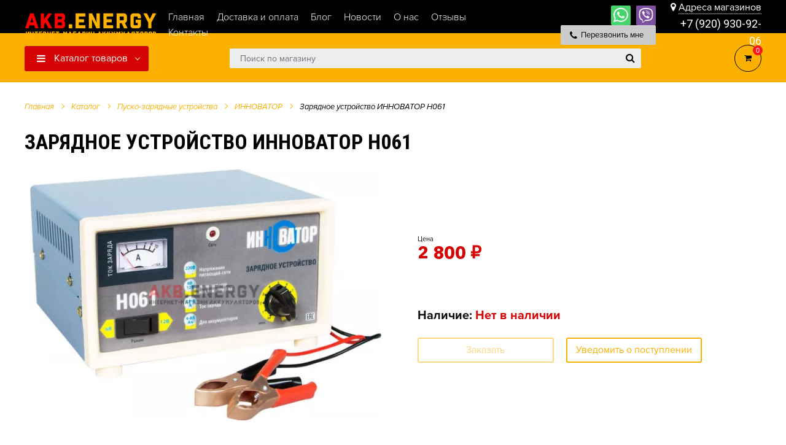

--- FILE ---
content_type: text/html; charset=UTF-8
request_url: https://akb.energy/katalog/pusko-zaryadnyie-ustrojstva/innovator/zaryadnoe-ustrojstvo-innovator-h061/
body_size: 32306
content:
<!DOCTYPE html>
<html lang="ru">
<head>
    

<meta charset="utf-8">

<meta name="yandex-verification" content="0599fa36d786be07" />
<meta name="mailru-domain" content="jHc1yOAy2PxUqMVu" />


    <title>Зарядное устройство ИННОВАТОР H061 купить в интернет-магазине AKB.ENERGY</title>
    <meta name="description" content="Купить Зарядное устройство ИННОВАТОР H061 за 2800 р. с доставкой по городу Владимир и Владимирской области.">
    <meta property="og:title" content="Зарядное устройство ИННОВАТОР H061 купить в интернет-магазине AKB.ENERGY"/>
    <meta property="og:description" content="Купить Зарядное устройство ИННОВАТОР H061 за 2800 р. с доставкой по городу Владимир и Владимирской области."/>
    <meta name="keywords" content="">
<meta name="yandex-verification" content="15749b042e01f782" />
<base href="https://akb.energy/">
<meta http-equiv="X-UA-Compatible" content="IE=edge" />
<!--<meta name="SKYPE_TOOLBAR" content ="SKYPE_TOOLBAR_PARSER_COMPATIBLE" />-->
<meta name="viewport" content="width=device-width, initial-scale=1.0, maximum-scale=1.0, user-scalable=no">
<meta name="theme-color" content="#ffffff" />

    <link rel="icon" href="/images/site/favicon.png" type="image/png" />
    <link rel="icon" href="/images/site/favicon.png" sizes="120x120" />
    <link rel="apple-touch-icon" href="/images/site/favicon.png" sizes="120x120" />

<link href="/assets/template/css/style.css?v=2" rel="stylesheet">
<link rel="stylesheet" href="/assets/components/minifyx/cache/styles_a4c18485d2.min.css" type="text/css" />
    
<meta name="yandex-verification" content="0cd2742df53004c4" />
<meta name="google-site-verification" content="wMTy40hUFwn2CqJBq0BHFVNlf0f86gwq158N5Hh_p4E" />
<meta name="yandex-verification" content="82bd891fb73efb02" />

<link rel="canonical" href="https://akb.energy/katalog/pusko-zaryadnyie-ustrojstva/innovator/zaryadnoe-ustrojstvo-innovator-h061/" />


<meta property="og:type" content="product"/>
<meta property="og:image" content="https://akb.energy/assets/images/products/4706/9bccd80e657711ec830ee82a44fee642-9bccd80f657711ec830ee82a44fee642.jpg"/>
<meta property="og:url" content="https://akb.energy/katalog/pusko-zaryadnyie-ustrojstva/innovator/zaryadnoe-ustrojstvo-innovator-h061/" /> 
<link rel="stylesheet" href="/assets/components/minishop2/css/web/default.css?v=0450b29dea" type="text/css" />
<script type="text/javascript">miniShop2Config = {"cssUrl":"\/assets\/components\/minishop2\/css\/web\/","jsUrl":"\/assets\/components\/minishop2\/js\/web\/","actionUrl":"\/assets\/components\/minishop2\/action.php","ctx":"web","close_all_message":"\u0437\u0430\u043a\u0440\u044b\u0442\u044c \u0432\u0441\u0435","price_format":[2,"."," "],"price_format_no_zeros":true,"weight_format":[3,"."," "],"weight_format_no_zeros":true};</script>
<link rel="stylesheet" href="/assets/components/msearch2/css/web/default.css" type="text/css" />

	<script type="text/javascript">
		if (typeof mse2Config == "undefined") {mse2Config = {"cssUrl":"\/assets\/components\/msearch2\/css\/web\/","jsUrl":"\/assets\/components\/msearch2\/js\/web\/","actionUrl":"\/assets\/components\/msearch2\/action.php"};}
		if (typeof mse2FormConfig == "undefined") {mse2FormConfig = {};}
		mse2FormConfig["671e019d658278943ffda897cce2021a40ec94ee"] = {"autocomplete":"results","queryVar":"query","minQuery":3,"pageId":101};
	</script>

	<script type="text/javascript">
		if (typeof mse2Config == "undefined") {mse2Config = {"cssUrl":"\/assets\/components\/msearch2\/css\/web\/","jsUrl":"\/assets\/components\/msearch2\/js\/web\/","actionUrl":"\/assets\/components\/msearch2\/action.php"};}
		if (typeof mse2FormConfig == "undefined") {mse2FormConfig = {};}
		mse2FormConfig["f9b8b59feff1386582a8fa95f45fc15736906023"] = {"autocomplete":"false","queryVar":"query","minQuery":3,"pageId":101};
	</script>
<link rel="stylesheet" href="/assets/components/ajaxform/css/default.css" type="text/css" />
<script type="text/javascript">if (typeof TicketsConfig == "undefined")  {TicketsConfig={"ctx":"web","jsUrl":"\/assets\/components\/tickets\/js\/web\/","cssUrl":"\/assets\/components\/tickets\/css\/web\/","actionUrl":"\/assets\/components\/tickets\/action.php","close_all_message":"\u0437\u0430\u043a\u0440\u044b\u0442\u044c \u0432\u0441\u0435","tpanel":0,"enable_editor":1};} else {MergeConfig={"ctx":"web","jsUrl":"\/assets\/components\/tickets\/js\/web\/","cssUrl":"\/assets\/components\/tickets\/css\/web\/","actionUrl":"\/assets\/components\/tickets\/action.php","close_all_message":"\u0437\u0430\u043a\u0440\u044b\u0442\u044c \u0432\u0441\u0435","tpanel":0,"enable_editor":1}; for (var attrname in MergeConfig) { TicketsConfig[attrname] = MergeConfig[attrname]; }}</script>
<script type="text/javascript">TicketsConfig.editor={ticket: {onTab: {keepDefault:false, replaceWith:"	"},
        markupSet: [
            {name:"Bold", className: "btn-bold", key:"B", openWith:"<b>", closeWith:"</b>" },
            {name:"Italic", className: "btn-italic", key:"I", openWith:"<i>", closeWith:"</i>"  },
            {name:"Underline", className: "btn-underline", key:"U", openWith:"<u>", closeWith:"</u>" },
            {name:"Stroke through", className: "btn-stroke", key:"S", openWith:"<s>", closeWith:"</s>" },
            {separator:"---------------" },
            {name:"Bulleted List", className: "btn-bulleted", openWith:"	<li>", closeWith:"</li>", multiline:true, openBlockWith:"<ul>\n", closeBlockWith:"\n</ul>"},
            {name:"Numeric List", className: "btn-numeric", openWith:"	<li>", closeWith:"</li>", multiline:true, openBlockWith:"<ol>\n", closeBlockWith:"\n</ol>"},
            {separator:"---------------" },
            {name:"Quote", className: "btn-quote", openWith:"<blockquote>", closeWith:"</blockquote>"},
            {name:"Code", className: "btn-code", openWith:"<code>", closeWith:"</code>"},
            {name:"Link", className: "btn-link", openWith:"<a href=\"[![Link:!:http://]!]\">", closeWith:"</a>" },
            {name:"Picture", className: "btn-picture", replaceWith:"<img src=\"[![Source:!:http://]!]\" />" },
            {separator:"---------------" },
            {name:"Cut", className: "btn-cut", openWith:"<cut/>" }
        ]},comment: {onTab: {keepDefault:false, replaceWith:"	"},
        markupSet: [
            {name:"Bold", className: "btn-bold", key:"B", openWith:"<b>", closeWith:"</b>" },
            {name:"Italic", className: "btn-italic", key:"I", openWith:"<i>", closeWith:"</i>"  },
            {name:"Underline", className: "btn-underline", key:"U", openWith:"<u>", closeWith:"</u>" },
            {name:"Stroke through", className: "btn-stroke", key:"S", openWith:"<s>", closeWith:"</s>" },
            {separator:"---------------" },
            {name:"Quote", className: "btn-quote", openWith:"<blockquote>", closeWith:"</blockquote>"},
            {name:"Code", className: "btn-code", openWith:"<code>", closeWith:"</code>"},
            {name:"Link", className: "btn-link", openWith:"<a href=\"[![Link:!:http://]!]\">", closeWith:"</a>" },
            {name:"Picture", className: "btn-picture", replaceWith:"<img src=\"[![Source:!:http://]!]\" />" }
        ]}};</script>
<link rel="stylesheet" href="/assets/components/tickets/js/web/editor/editor.css" type="text/css" />
<link rel="stylesheet" href="/assets/components/tickets/css/web/default.css" type="text/css" />
<script type="text/javascript">TicketsConfig.formBefore = 1;TicketsConfig.thread_depth = 1;</script>
</head>
<body class="base-template product-template">
        
    
    
    



<!-- Mobile menu --> 

<nav id="menu">
    <div id="panel-menu">
        
        <ul class=""><li  class="first">
    <a href="katalog/akkumulyatoryi/" >Аккумуляторы</a><ul class=""><li  class="first">
    <a href="katalog/akkumulyatoryi/akkumulyatoryi-dlya-avto/" >Аккумуляторы для авто</a>
    <ul>
            <li>
    <span>По марке авто</span>
    <ul>
    <li>
    <a href="https://akb.energy/katalog/akkumulyatoryi/akkumulyatoryi-dlya-avto/po-marke/acura/">Acura</a>
</li><li>
    <a href="https://akb.energy/katalog/akkumulyatoryi/akkumulyatoryi-dlya-avto/po-marke/alfa-romeo/">Alfa Romeo</a>
</li><li>
    <a href="https://akb.energy/katalog/akkumulyatoryi/akkumulyatoryi-dlya-avto/po-marke/aston-martin/">Aston Martin</a>
</li><li>
    <a href="https://akb.energy/katalog/akkumulyatoryi/akkumulyatoryi-dlya-avto/po-marke/audi/">Audi</a>
</li><li>
    <a href="https://akb.energy/katalog/akkumulyatoryi/akkumulyatoryi-dlya-avto/po-marke/bentley/">Bentley</a>
</li><li>
    <a href="https://akb.energy/katalog/akkumulyatoryi/akkumulyatoryi-dlya-avto/po-marke/bmw/">BMW</a>
</li><li>
    <a href="https://akb.energy/katalog/akkumulyatoryi/akkumulyatoryi-dlya-avto/po-marke/buick/">Buick</a>
</li><li>
    <a href="https://akb.energy/katalog/akkumulyatoryi/akkumulyatoryi-dlya-avto/po-marke/cadillac/">Cadillac</a>
</li><li>
    <a href="https://akb.energy/katalog/akkumulyatoryi/akkumulyatoryi-dlya-avto/po-marke/chery/">Chery</a>
</li><li>
    <a href="https://akb.energy/katalog/akkumulyatoryi/akkumulyatoryi-dlya-avto/po-marke/chevrolet/">Chevrolet</a>
</li><li>
    <a href="https://akb.energy/katalog/akkumulyatoryi/akkumulyatoryi-dlya-avto/po-marke/chrysler/">Chrysler</a>
</li><li>
    <a href="https://akb.energy/katalog/akkumulyatoryi/akkumulyatoryi-dlya-avto/po-marke/citroen/">Citroen</a>
</li><li>
    <a href="https://akb.energy/katalog/akkumulyatoryi/akkumulyatoryi-dlya-avto/po-marke/dacia/">Dacia</a>
</li><li>
    <a href="https://akb.energy/katalog/akkumulyatoryi/akkumulyatoryi-dlya-avto/po-marke/daewoo/">Daewoo</a>
</li><li>
    <a href="https://akb.energy/katalog/akkumulyatoryi/akkumulyatoryi-dlya-avto/po-marke/datsun/">Datsun</a>
</li><li>
    <a href="https://akb.energy/katalog/akkumulyatoryi/akkumulyatoryi-dlya-avto/po-marke/dodge/">Dodge</a>
</li><li>
    <a href="https://akb.energy/katalog/akkumulyatoryi/akkumulyatoryi-dlya-avto/po-marke/ferrari/">Ferrari</a>
</li><li>
    <a href="https://akb.energy/katalog/akkumulyatoryi/akkumulyatoryi-dlya-avto/po-marke/fiat/">Fiat</a>
</li><li>
    <a href="https://akb.energy/katalog/akkumulyatoryi/akkumulyatoryi-dlya-avto/po-marke/ford/">Ford</a>
</li><li>
    <a href="https://akb.energy/katalog/akkumulyatoryi/akkumulyatoryi-dlya-avto/po-marke/geely/">Geely</a>
</li><li>
    <a href="https://akb.energy/katalog/akkumulyatoryi/akkumulyatoryi-dlya-avto/po-marke/gmc/">GMC</a>
</li><li>
    <a href="https://akb.energy/katalog/akkumulyatoryi/akkumulyatoryi-dlya-avto/po-marke/great-wall/">Great Wall</a>
</li><li>
    <a href="https://akb.energy/katalog/akkumulyatoryi/akkumulyatoryi-dlya-avto/po-marke/honda/">Honda</a>
</li><li>
    <a href="https://akb.energy/katalog/akkumulyatoryi/akkumulyatoryi-dlya-avto/po-marke/hummer/">Hummer</a>
</li><li>
    <a href="https://akb.energy/katalog/akkumulyatoryi/akkumulyatoryi-dlya-avto/po-marke/hyundai/">Hyundai</a>
</li><li>
    <a href="https://akb.energy/katalog/akkumulyatoryi/akkumulyatoryi-dlya-avto/po-marke/infiniti/">Infiniti</a>
</li><li>
    <a href="https://akb.energy/katalog/akkumulyatoryi/akkumulyatoryi-dlya-avto/po-marke/isuzu/">Isuzu</a>
</li><li>
    <a href="https://akb.energy/katalog/akkumulyatoryi/akkumulyatoryi-dlya-avto/po-marke/iveco/">IVECO</a>
</li><li>
    <a href="https://akb.energy/katalog/akkumulyatoryi/akkumulyatoryi-dlya-avto/po-marke/jac/">JAC</a>
</li><li>
    <a href="https://akb.energy/katalog/akkumulyatoryi/akkumulyatoryi-dlya-avto/po-marke/jaguar/">Jaguar</a>
</li><li>
    <a href="https://akb.energy/katalog/akkumulyatoryi/akkumulyatoryi-dlya-avto/po-marke/jeep/">Jeep</a>
</li><li>
    <a href="https://akb.energy/katalog/akkumulyatoryi/akkumulyatoryi-dlya-avto/po-marke/kia/">Kia</a>
</li><li>
    <a href="https://akb.energy/katalog/akkumulyatoryi/akkumulyatoryi-dlya-avto/po-marke/lamborghini/">Lamborghini</a>
</li><li>
    <a href="https://akb.energy/katalog/akkumulyatoryi/akkumulyatoryi-dlya-avto/po-marke/land-rover/">Land Rover</a>
</li><li>
    <a href="https://akb.energy/katalog/akkumulyatoryi/akkumulyatoryi-dlya-avto/po-marke/lexus/">Lexus</a>
</li><li>
    <a href="https://akb.energy/katalog/akkumulyatoryi/akkumulyatoryi-dlya-avto/po-marke/lifan/">Lifan</a>
</li><li>
    <a href="https://akb.energy/katalog/akkumulyatoryi/akkumulyatoryi-dlya-avto/po-marke/lincoln/">Lincoln</a>
</li><li>
    <a href="https://akb.energy/katalog/akkumulyatoryi/akkumulyatoryi-dlya-avto/po-marke/maserati/">Maserati</a>
</li><li>
    <a href="https://akb.energy/katalog/akkumulyatoryi/akkumulyatoryi-dlya-avto/po-marke/maybach/">Maybach</a>
</li><li>
    <a href="https://akb.energy/katalog/akkumulyatoryi/akkumulyatoryi-dlya-avto/po-marke/mazda/">Mazda</a>
</li><li>
    <a href="https://akb.energy/katalog/akkumulyatoryi/akkumulyatoryi-dlya-avto/po-marke/mercedes-benz/">Mercedes-Benz</a>
</li><li>
    <a href="https://akb.energy/katalog/akkumulyatoryi/akkumulyatoryi-dlya-avto/po-marke/mini/">MINI</a>
</li><li>
    <a href="https://akb.energy/katalog/akkumulyatoryi/akkumulyatoryi-dlya-avto/po-marke/mitsubishi/">Mitsubishi</a>
</li><li>
    <a href="https://akb.energy/katalog/akkumulyatoryi/akkumulyatoryi-dlya-avto/po-marke/nissan/">Nissan</a>
</li><li>
    <a href="https://akb.energy/katalog/akkumulyatoryi/akkumulyatoryi-dlya-avto/po-marke/opel/">Opel</a>
</li><li>
    <a href="https://akb.energy/katalog/akkumulyatoryi/akkumulyatoryi-dlya-avto/po-marke/peugeot/">Peugeot</a>
</li><li>
    <a href="https://akb.energy/katalog/akkumulyatoryi/akkumulyatoryi-dlya-avto/po-marke/pontiac/">Pontiac</a>
</li><li>
    <a href="https://akb.energy/katalog/akkumulyatoryi/akkumulyatoryi-dlya-avto/po-marke/porsche/">Porsche</a>
</li><li>
    <a href="https://akb.energy/katalog/akkumulyatoryi/akkumulyatoryi-dlya-avto/po-marke/renault/">Renault</a>
</li><li>
    <a href="https://akb.energy/katalog/akkumulyatoryi/akkumulyatoryi-dlya-avto/po-marke/rolls-royce/">Rolls-Royce</a>
</li><li>
    <a href="https://akb.energy/katalog/akkumulyatoryi/akkumulyatoryi-dlya-avto/po-marke/rover/">Rover</a>
</li><li>
    <a href="https://akb.energy/katalog/akkumulyatoryi/akkumulyatoryi-dlya-avto/po-marke/saab/">Saab</a>
</li><li>
    <a href="https://akb.energy/katalog/akkumulyatoryi/akkumulyatoryi-dlya-avto/po-marke/seat/">SEAT</a>
</li><li>
    <a href="https://akb.energy/katalog/akkumulyatoryi/akkumulyatoryi-dlya-avto/po-marke/skoda/">Skoda</a>
</li><li>
    <a href="https://akb.energy/katalog/akkumulyatoryi/akkumulyatoryi-dlya-avto/po-marke/smart/">Smart</a>
</li><li>
    <a href="https://akb.energy/katalog/akkumulyatoryi/akkumulyatoryi-dlya-avto/po-marke/ssangyong/">SsangYong</a>
</li><li>
    <a href="https://akb.energy/katalog/akkumulyatoryi/akkumulyatoryi-dlya-avto/po-marke/subaru/">Subaru</a>
</li><li>
    <a href="https://akb.energy/katalog/akkumulyatoryi/akkumulyatoryi-dlya-avto/po-marke/suzuki/">Suzuki</a>
</li><li>
    <a href="https://akb.energy/katalog/akkumulyatoryi/akkumulyatoryi-dlya-avto/po-marke/tatra/">Tatra</a>
</li><li>
    <a href="https://akb.energy/katalog/akkumulyatoryi/akkumulyatoryi-dlya-avto/po-marke/toyota/">Toyota</a>
</li><li>
    <a href="https://akb.energy/katalog/akkumulyatoryi/akkumulyatoryi-dlya-avto/po-marke/volkswagen/">Volkswagen</a>
</li><li>
    <a href="https://akb.energy/katalog/akkumulyatoryi/akkumulyatoryi-dlya-avto/po-marke/volvo/">Volvo</a>
</li><li>
    <a href="https://akb.energy/katalog/akkumulyatoryi/akkumulyatoryi-dlya-avto/po-marke/vaz-lada/">ВАЗ (Lada)</a>
</li><li>
    <a href="https://akb.energy/katalog/akkumulyatoryi/akkumulyatoryi-dlya-avto/po-marke/gaz/">ГАЗ</a>
</li><li>
    <a href="https://akb.energy/katalog/akkumulyatoryi/akkumulyatoryi-dlya-avto/po-marke/zaz/">ЗАЗ</a>
</li><li>
    <a href="https://akb.energy/katalog/akkumulyatoryi/akkumulyatoryi-dlya-avto/po-marke/zil/">ЗИЛ</a>
</li><li>
    <a href="https://akb.energy/katalog/akkumulyatoryi/akkumulyatoryi-dlya-avto/po-marke/izh/">ИЖ</a>
</li><li>
    <a href="https://akb.energy/katalog/akkumulyatoryi/akkumulyatoryi-dlya-avto/po-marke/kamaz/">КамАЗ</a>
</li><li>
    <a href="https://akb.energy/katalog/akkumulyatoryi/akkumulyatoryi-dlya-avto/po-marke/moskvich/">Москвич</a>
</li><li>
    <a href="https://akb.energy/katalog/akkumulyatoryi/akkumulyatoryi-dlya-avto/po-marke/tagaz/">ТагАЗ</a>
</li><li>
    <a href="https://akb.energy/katalog/akkumulyatoryi/akkumulyatoryi-dlya-avto/po-marke/uaz/">УАЗ</a>
</li>
    </ul>
</li>
            <li>
    <span>По производителю</span>
    <ul>
    <li>
    <a href="katalog/akkumulyatoryi/akkumulyatoryi-dlya-avto/alphaline/">AlphaLINE</a>
</li><li>
    <a href="katalog/akkumulyatoryi/akkumulyatoryi-dlya-avto/atlant/">ATLANT</a>
</li><li>
    <a href="katalog/akkumulyatoryi/akkumulyatoryi-dlya-avto/atlas/">ATLAS</a>
</li><li>
    <a href="katalog/akkumulyatoryi/akkumulyatoryi-dlya-avto/bushido/">BUSHIDO</a>
</li><li>
    <a href="katalog/akkumulyatoryi/akkumulyatoryi-dlya-avto/delkor/">DELKOR</a>
</li><li>
    <a href="katalog/akkumulyatoryi/akkumulyatoryi-dlya-avto/eurostart/">EUROSTART</a>
</li><li>
    <a href="katalog/akkumulyatoryi/akkumulyatoryi-dlya-avto/flagman/">FLAGMAN</a>
</li><li>
    <a href="katalog/akkumulyatoryi/akkumulyatoryi-dlya-avto/racer/">RACER</a>
</li><li>
    <a href="katalog/akkumulyatoryi/akkumulyatoryi-dlya-avto/tab/">TAB</a>
</li><li>
    <a href="katalog/akkumulyatoryi/akkumulyatoryi-dlya-avto/tiger/">TIGER</a>
</li><li>
    <a href="katalog/akkumulyatoryi/akkumulyatoryi-dlya-avto/timberg/">TIMBERG</a>
</li><li>
    <a href="katalog/akkumulyatoryi/akkumulyatoryi-dlya-avto/topla/">TOPLA</a>
</li><li>
    <a href="katalog/akkumulyatoryi/akkumulyatoryi-dlya-avto/tumen-battery/">TYUMEN BATTERY</a>
</li><li>
    <a href="katalog/akkumulyatoryi/akkumulyatoryi-dlya-avto/ursa/">URSA</a>
</li><li>
    <a href="katalog/akkumulyatoryi/akkumulyatoryi-dlya-avto/vivat/">VIVAT</a>
</li><li>
    <a href="katalog/akkumulyatoryi/akkumulyatoryi-dlya-avto/volat/">VOLAT</a>
</li><li>
    <a href="katalog/akkumulyatoryi/akkumulyatoryi-dlya-avto/x-treme/">XTREME</a>
</li><li>
    <a href="katalog/akkumulyatoryi/akkumulyatoryi-dlya-avto/zubr/">ZUBR</a>
</li><li>
    <a href="katalog/akkumulyatoryi/akkumulyatoryi-dlya-avto/akom/">АКОМ</a>
</li><li>
    <a href="katalog/akkumulyatoryi/akkumulyatoryi-dlya-avto/aktex/">АКТЕХ</a>
</li><li>
    <a href="katalog/akkumulyatoryi/akkumulyatoryi-dlya-avto/zver/">ЗВЕРЬ</a>
</li><li>
    <a href="katalog/akkumulyatoryi/akkumulyatoryi-dlya-avto/tyumenskij-medved/">Тюменский медведь</a>
</li>
    </ul>
</li>
            
            <!-- ВЕРНИ ! ЕСЛИ НЕ БУДЕТ РАБОТАТЬ -->
            <li>
    <span>По ёмкости</span>
    <ul><div class="col-md-1 "><a href="katalog/akkumulyatoryi/akkumulyatoryi-dlya-avto/capacity-28s" class="ajax-url-capasity" data-value="28">28</a></div><div class="col-md-1 "><a href="katalog/akkumulyatoryi/akkumulyatoryi-dlya-avto/capacity-30s" class="ajax-url-capasity" data-value="30">30</a></div><div class="col-md-1 "><a href="katalog/akkumulyatoryi/akkumulyatoryi-dlya-avto/capacity-32s" class="ajax-url-capasity" data-value="32">32</a></div><div class="col-md-1 "><a href="katalog/akkumulyatoryi/akkumulyatoryi-dlya-avto/capacity-32" class="ajax-url-capasity" data-value="32">32</a></div><div class="col-md-1 "><a href="katalog/akkumulyatoryi/akkumulyatoryi-dlya-avto/capacity-33s" class="ajax-url-capasity" data-value="33">33</a></div><div class="col-md-1 "><a href="katalog/akkumulyatoryi/akkumulyatoryi-dlya-avto/capacity-35s" class="ajax-url-capasity" data-value="35">35</a></div><div class="col-md-1 "><a href="katalog/akkumulyatoryi/akkumulyatoryi-dlya-avto/capacity-35" class="ajax-url-capasity" data-value="35">35</a></div><div class="col-md-1 "><a href="katalog/akkumulyatoryi/akkumulyatoryi-dlya-avto/capacity-38s" class="ajax-url-capasity" data-value="38">38</a></div><div class="col-md-1 "><a href="katalog/akkumulyatoryi/akkumulyatoryi-dlya-avto/capacity-38" class="ajax-url-capasity" data-value="38">38</a></div><div class="col-md-1 "><a href="katalog/akkumulyatoryi/akkumulyatoryi-dlya-avto/capacity-40s" class="ajax-url-capasity" data-value="40">40</a></div><div class="col-md-1 "><a href="katalog/akkumulyatoryi/akkumulyatoryi-dlya-avto/capacity-40" class="ajax-url-capasity" data-value="40">40</a></div><div class="col-md-1 "><a href="katalog/akkumulyatoryi/akkumulyatoryi-dlya-avto/capacity-42s" class="ajax-url-capasity" data-value="42">42</a></div><div class="col-md-1 "><a href="katalog/akkumulyatoryi/akkumulyatoryi-dlya-avto/capacity-42" class="ajax-url-capasity" data-value="42">42</a></div><div class="col-md-1 "><a href="katalog/akkumulyatoryi/akkumulyatoryi-dlya-avto/capacity-44s" class="ajax-url-capasity" data-value="44">44</a></div><div class="col-md-1 "><a href="katalog/akkumulyatoryi/akkumulyatoryi-dlya-avto/capacity-44" class="ajax-url-capasity" data-value="44">44</a></div><div class="col-md-1 "><a href="katalog/akkumulyatoryi/akkumulyatoryi-dlya-avto/capacity-45s" class="ajax-url-capasity" data-value="45">45</a></div><div class="col-md-1 "><a href="katalog/akkumulyatoryi/akkumulyatoryi-dlya-avto/capacity-45" class="ajax-url-capasity" data-value="45">45</a></div><div class="col-md-1 "><a href="katalog/akkumulyatoryi/akkumulyatoryi-dlya-avto/capacity-48s" class="ajax-url-capasity" data-value="48">48</a></div><div class="col-md-1 "><a href="katalog/akkumulyatoryi/akkumulyatoryi-dlya-avto/capacity-48" class="ajax-url-capasity" data-value="48">48</a></div><div class="col-md-1 "><a href="katalog/akkumulyatoryi/akkumulyatoryi-dlya-avto/capacity-50s" class="ajax-url-capasity" data-value="50">50</a></div><div class="col-md-1 "><a href="katalog/akkumulyatoryi/akkumulyatoryi-dlya-avto/capacity-50" class="ajax-url-capasity" data-value="50">50</a></div><div class="col-md-1 "><a href="katalog/akkumulyatoryi/akkumulyatoryi-dlya-avto/capacity-52s" class="ajax-url-capasity" data-value="52">52</a></div><div class="col-md-1 "><a href="katalog/akkumulyatoryi/akkumulyatoryi-dlya-avto/capacity-52" class="ajax-url-capasity" data-value="52">52</a></div><div class="col-md-1 "><a href="katalog/akkumulyatoryi/akkumulyatoryi-dlya-avto/capacity-53s" class="ajax-url-capasity" data-value="53">53</a></div><div class="col-md-1 "><a href="katalog/akkumulyatoryi/akkumulyatoryi-dlya-avto/capacity-53" class="ajax-url-capasity" data-value="53">53</a></div><div class="col-md-1 "><a href="katalog/akkumulyatoryi/akkumulyatoryi-dlya-avto/capacity-54s" class="ajax-url-capasity" data-value="54">54</a></div><div class="col-md-1 "><a href="katalog/akkumulyatoryi/akkumulyatoryi-dlya-avto/capacity-54" class="ajax-url-capasity" data-value="54">54</a></div><div class="col-md-1 "><a href="katalog/akkumulyatoryi/akkumulyatoryi-dlya-avto/capacity-55s" class="ajax-url-capasity" data-value="55">55</a></div><div class="col-md-1 "><a href="katalog/akkumulyatoryi/akkumulyatoryi-dlya-avto/capacity-55" class="ajax-url-capasity" data-value="55">55</a></div><div class="col-md-1 "><a href="katalog/akkumulyatoryi/akkumulyatoryi-dlya-avto/capacity-56s" class="ajax-url-capasity" data-value="56">56</a></div><div class="col-md-1 "><a href="katalog/akkumulyatoryi/akkumulyatoryi-dlya-avto/capacity-56" class="ajax-url-capasity" data-value="56">56</a></div><div class="col-md-1 "><a href="katalog/akkumulyatoryi/akkumulyatoryi-dlya-avto/capacity-57s" class="ajax-url-capasity" data-value="57">57</a></div><div class="col-md-1 "><a href="katalog/akkumulyatoryi/akkumulyatoryi-dlya-avto/capacity-57" class="ajax-url-capasity" data-value="57">57</a></div><div class="col-md-1 "><a href="katalog/akkumulyatoryi/akkumulyatoryi-dlya-avto/capacity-58s" class="ajax-url-capasity" data-value="58">58</a></div><div class="col-md-1 "><a href="katalog/akkumulyatoryi/akkumulyatoryi-dlya-avto/capacity-58" class="ajax-url-capasity" data-value="58">58</a></div><div class="col-md-1 "><a href="katalog/akkumulyatoryi/akkumulyatoryi-dlya-avto/capacity-60s" class="ajax-url-capasity" data-value="60">60</a></div><div class="col-md-1 "><a href="katalog/akkumulyatoryi/akkumulyatoryi-dlya-avto/capacity-60" class="ajax-url-capasity" data-value="60">60</a></div><div class="col-md-1 "><a href="katalog/akkumulyatoryi/akkumulyatoryi-dlya-avto/capacity-61s" class="ajax-url-capasity" data-value="61">61</a></div><div class="col-md-1 "><a href="katalog/akkumulyatoryi/akkumulyatoryi-dlya-avto/capacity-61" class="ajax-url-capasity" data-value="61">61</a></div><div class="col-md-1 "><a href="katalog/akkumulyatoryi/akkumulyatoryi-dlya-avto/capacity-62s" class="ajax-url-capasity" data-value="62">62</a></div><div class="col-md-1 "><a href="katalog/akkumulyatoryi/akkumulyatoryi-dlya-avto/capacity-62" class="ajax-url-capasity" data-value="62">62</a></div><div class="col-md-1 "><a href="katalog/akkumulyatoryi/akkumulyatoryi-dlya-avto/capacity-63s" class="ajax-url-capasity" data-value="63">63</a></div><div class="col-md-1 "><a href="katalog/akkumulyatoryi/akkumulyatoryi-dlya-avto/capacity-63" class="ajax-url-capasity" data-value="63">63</a></div><div class="col-md-1 "><a href="katalog/akkumulyatoryi/akkumulyatoryi-dlya-avto/capacity-64s" class="ajax-url-capasity" data-value="64">64</a></div><div class="col-md-1 "><a href="katalog/akkumulyatoryi/akkumulyatoryi-dlya-avto/capacity-64" class="ajax-url-capasity" data-value="64">64</a></div><div class="col-md-1 "><a href="katalog/akkumulyatoryi/akkumulyatoryi-dlya-avto/capacity-65s" class="ajax-url-capasity" data-value="65">65</a></div><div class="col-md-1 "><a href="katalog/akkumulyatoryi/akkumulyatoryi-dlya-avto/capacity-65" class="ajax-url-capasity" data-value="65">65</a></div><div class="col-md-1 "><a href="katalog/akkumulyatoryi/akkumulyatoryi-dlya-avto/capacity-66s" class="ajax-url-capasity" data-value="66">66</a></div><div class="col-md-1 "><a href="katalog/akkumulyatoryi/akkumulyatoryi-dlya-avto/capacity-66" class="ajax-url-capasity" data-value="66">66</a></div><div class="col-md-1 "><a href="katalog/akkumulyatoryi/akkumulyatoryi-dlya-avto/capacity-68s" class="ajax-url-capasity" data-value="68">68</a></div><div class="col-md-1 "><a href="katalog/akkumulyatoryi/akkumulyatoryi-dlya-avto/capacity-68" class="ajax-url-capasity" data-value="68">68</a></div><div class="col-md-1 "><a href="katalog/akkumulyatoryi/akkumulyatoryi-dlya-avto/capacity-70s" class="ajax-url-capasity" data-value="70">70</a></div><div class="col-md-1 "><a href="katalog/akkumulyatoryi/akkumulyatoryi-dlya-avto/capacity-70" class="ajax-url-capasity" data-value="70">70</a></div><div class="col-md-1 "><a href="katalog/akkumulyatoryi/akkumulyatoryi-dlya-avto/capacity-72s" class="ajax-url-capasity" data-value="72">72</a></div><div class="col-md-1 "><a href="katalog/akkumulyatoryi/akkumulyatoryi-dlya-avto/capacity-72" class="ajax-url-capasity" data-value="72">72</a></div><div class="col-md-1 "><a href="katalog/akkumulyatoryi/akkumulyatoryi-dlya-avto/capacity-73s" class="ajax-url-capasity" data-value="73">73</a></div><div class="col-md-1 "><a href="katalog/akkumulyatoryi/akkumulyatoryi-dlya-avto/capacity-73" class="ajax-url-capasity" data-value="73">73</a></div><div class="col-md-1 "><a href="katalog/akkumulyatoryi/akkumulyatoryi-dlya-avto/capacity-74s" class="ajax-url-capasity" data-value="74">74</a></div><div class="col-md-1 "><a href="katalog/akkumulyatoryi/akkumulyatoryi-dlya-avto/capacity-74" class="ajax-url-capasity" data-value="74">74</a></div><div class="col-md-1 "><a href="katalog/akkumulyatoryi/akkumulyatoryi-dlya-avto/capacity-75s" class="ajax-url-capasity" data-value="75">75</a></div><div class="col-md-1 "><a href="katalog/akkumulyatoryi/akkumulyatoryi-dlya-avto/capacity-75" class="ajax-url-capasity" data-value="75">75</a></div><div class="col-md-1 "><a href="katalog/akkumulyatoryi/akkumulyatoryi-dlya-avto/capacity-77s" class="ajax-url-capasity" data-value="77">77</a></div><div class="col-md-1 "><a href="katalog/akkumulyatoryi/akkumulyatoryi-dlya-avto/capacity-77" class="ajax-url-capasity" data-value="77">77</a></div><div class="col-md-1 "><a href="katalog/akkumulyatoryi/akkumulyatoryi-dlya-avto/capacity-78s" class="ajax-url-capasity" data-value="78">78</a></div><div class="col-md-1 "><a href="katalog/akkumulyatoryi/akkumulyatoryi-dlya-avto/capacity-78" class="ajax-url-capasity" data-value="78">78</a></div><div class="col-md-1 "><a href="katalog/akkumulyatoryi/akkumulyatoryi-dlya-avto/capacity-80s" class="ajax-url-capasity" data-value="80">80</a></div><div class="col-md-1 "><a href="katalog/akkumulyatoryi/akkumulyatoryi-dlya-avto/capacity-80" class="ajax-url-capasity" data-value="80">80</a></div><div class="col-md-1 "><a href="katalog/akkumulyatoryi/akkumulyatoryi-dlya-avto/capacity-82s" class="ajax-url-capasity" data-value="82">82</a></div><div class="col-md-1 "><a href="katalog/akkumulyatoryi/akkumulyatoryi-dlya-avto/capacity-82" class="ajax-url-capasity" data-value="82">82</a></div><div class="col-md-1 "><a href="katalog/akkumulyatoryi/akkumulyatoryi-dlya-avto/capacity-85s" class="ajax-url-capasity" data-value="85">85</a></div><div class="col-md-1 "><a href="katalog/akkumulyatoryi/akkumulyatoryi-dlya-avto/capacity-85" class="ajax-url-capasity" data-value="85">85</a></div><div class="col-md-1 "><a href="katalog/akkumulyatoryi/akkumulyatoryi-dlya-avto/capacity-88s" class="ajax-url-capasity" data-value="88">88</a></div><div class="col-md-1 "><a href="katalog/akkumulyatoryi/akkumulyatoryi-dlya-avto/capacity-88" class="ajax-url-capasity" data-value="88">88</a></div><div class="col-md-1 "><a href="katalog/akkumulyatoryi/akkumulyatoryi-dlya-avto/capacity-90s" class="ajax-url-capasity" data-value="90">90</a></div><div class="col-md-1 "><a href="katalog/akkumulyatoryi/akkumulyatoryi-dlya-avto/capacity-90" class="ajax-url-capasity" data-value="90">90</a></div><div class="col-md-1 "><a href="katalog/akkumulyatoryi/akkumulyatoryi-dlya-avto/capacity-91s" class="ajax-url-capasity" data-value="91">91</a></div><div class="col-md-1 "><a href="katalog/akkumulyatoryi/akkumulyatoryi-dlya-avto/capacity-91" class="ajax-url-capasity" data-value="91">91</a></div><div class="col-md-1 "><a href="katalog/akkumulyatoryi/akkumulyatoryi-dlya-avto/capacity-92s" class="ajax-url-capasity" data-value="92">92</a></div><div class="col-md-1 "><a href="katalog/akkumulyatoryi/akkumulyatoryi-dlya-avto/capacity-92" class="ajax-url-capasity" data-value="92">92</a></div><div class="col-md-1 "><a href="katalog/akkumulyatoryi/akkumulyatoryi-dlya-avto/capacity-95s" class="ajax-url-capasity" data-value="95">95</a></div><div class="col-md-1 "><a href="katalog/akkumulyatoryi/akkumulyatoryi-dlya-avto/capacity-95" class="ajax-url-capasity" data-value="95">95</a></div><div class="col-md-1 "><a href="katalog/akkumulyatoryi/akkumulyatoryi-dlya-avto/capacity-96s" class="ajax-url-capasity" data-value="96">96</a></div><div class="col-md-1 "><a href="katalog/akkumulyatoryi/akkumulyatoryi-dlya-avto/capacity-96" class="ajax-url-capasity" data-value="96">96</a></div><div class="col-md-1 "><a href="katalog/akkumulyatoryi/akkumulyatoryi-dlya-avto/capacity-97" class="ajax-url-capasity" data-value="97">97</a></div><div class="col-md-1 "><a href="katalog/akkumulyatoryi/akkumulyatoryi-dlya-avto/capacity-100s" class="ajax-url-capasity" data-value="100">100</a></div><div class="col-md-1 "><a href="katalog/akkumulyatoryi/akkumulyatoryi-dlya-avto/capacity-100" class="ajax-url-capasity" data-value="100">100</a></div><div class="col-md-1 "><a href="katalog/akkumulyatoryi/akkumulyatoryi-dlya-avto/capacity-102s" class="ajax-url-capasity" data-value="102">102</a></div><div class="col-md-1 "><a href="katalog/akkumulyatoryi/akkumulyatoryi-dlya-avto/capacity-102" class="ajax-url-capasity" data-value="102">102</a></div><div class="col-md-1 "><a href="katalog/akkumulyatoryi/akkumulyatoryi-dlya-avto/capacity-105s" class="ajax-url-capasity" data-value="105">105</a></div><div class="col-md-1 "><a href="katalog/akkumulyatoryi/akkumulyatoryi-dlya-avto/capacity-105" class="ajax-url-capasity" data-value="105">105</a></div><div class="col-md-1 "><a href="katalog/akkumulyatoryi/akkumulyatoryi-dlya-avto/capacity-110s" class="ajax-url-capasity" data-value="110">110</a></div><div class="col-md-1 "><a href="katalog/akkumulyatoryi/akkumulyatoryi-dlya-avto/capacity-110" class="ajax-url-capasity" data-value="110">110</a></div><div class="col-md-1 "><a href="katalog/akkumulyatoryi/akkumulyatoryi-dlya-avto/capacity-112s" class="ajax-url-capasity" data-value="112">112</a></div><div class="col-md-1 "><a href="katalog/akkumulyatoryi/akkumulyatoryi-dlya-avto/capacity-112" class="ajax-url-capasity" data-value="112">112</a></div><div class="col-md-1 "><a href="katalog/akkumulyatoryi/akkumulyatoryi-dlya-avto/capacity-115s" class="ajax-url-capasity" data-value="115">115</a></div><div class="col-md-1 "><a href="katalog/akkumulyatoryi/akkumulyatoryi-dlya-avto/capacity-115" class="ajax-url-capasity" data-value="115">115</a></div><div class="col-md-1 "><a href="katalog/akkumulyatoryi/akkumulyatoryi-dlya-avto/capacity-120s" class="ajax-url-capasity" data-value="120">120</a></div><div class="col-md-1 "><a href="katalog/akkumulyatoryi/akkumulyatoryi-dlya-avto/capacity-120" class="ajax-url-capasity" data-value="120">120</a></div><div class="col-md-1 "><a href="katalog/akkumulyatoryi/akkumulyatoryi-dlya-avto/capacity-125s" class="ajax-url-capasity" data-value="125">125</a></div><div class="col-md-1 "><a href="katalog/akkumulyatoryi/akkumulyatoryi-dlya-avto/capacity-125" class="ajax-url-capasity" data-value="125">125</a></div><div class="col-md-1 "><a href="katalog/akkumulyatoryi/akkumulyatoryi-dlya-avto/capacity-128s" class="ajax-url-capasity" data-value="128">128</a></div><div class="col-md-1 "><a href="katalog/akkumulyatoryi/akkumulyatoryi-dlya-avto/capacity-130s" class="ajax-url-capasity" data-value="130">130</a></div><div class="col-md-1 "><a href="katalog/akkumulyatoryi/akkumulyatoryi-dlya-avto/capacity-132s" class="ajax-url-capasity" data-value="132">132</a></div><div class="col-md-1 "><a href="katalog/akkumulyatoryi/akkumulyatoryi-dlya-avto/capacity-132" class="ajax-url-capasity" data-value="132">132</a></div><div class="col-md-1 "><a href="katalog/akkumulyatoryi/akkumulyatoryi-dlya-avto/capacity-135s" class="ajax-url-capasity" data-value="135">135</a></div><div class="col-md-1 "><a href="katalog/akkumulyatoryi/akkumulyatoryi-dlya-avto/capacity-135" class="ajax-url-capasity" data-value="135">135</a></div><div class="col-md-1 "><a href="katalog/akkumulyatoryi/akkumulyatoryi-dlya-avto/capacity-140s" class="ajax-url-capasity" data-value="140">140</a></div><div class="col-md-1 "><a href="katalog/akkumulyatoryi/akkumulyatoryi-dlya-avto/capacity-140" class="ajax-url-capasity" data-value="140">140</a></div><div class="col-md-1 "><a href="katalog/akkumulyatoryi/akkumulyatoryi-dlya-avto/capacity-145s" class="ajax-url-capasity" data-value="145">145</a></div><div class="col-md-1 "><a href="katalog/akkumulyatoryi/akkumulyatoryi-dlya-avto/capacity-145" class="ajax-url-capasity" data-value="145">145</a></div><div class="col-md-1 "><a href="katalog/akkumulyatoryi/akkumulyatoryi-dlya-avto/capacity-150s" class="ajax-url-capasity" data-value="150">150</a></div><div class="col-md-1 "><a href="katalog/akkumulyatoryi/akkumulyatoryi-dlya-avto/capacity-180s" class="ajax-url-capasity" data-value="180">180</a></div><div class="col-md-1 "><a href="katalog/akkumulyatoryi/akkumulyatoryi-dlya-avto/capacity-180" class="ajax-url-capasity" data-value="180">180</a></div><div class="col-md-1 "><a href="katalog/akkumulyatoryi/akkumulyatoryi-dlya-avto/capacity-190s" class="ajax-url-capasity" data-value="190">190</a></div><div class="col-md-1 "><a href="katalog/akkumulyatoryi/akkumulyatoryi-dlya-avto/capacity-190" class="ajax-url-capasity" data-value="190">190</a></div><div class="col-md-1 "><a href="katalog/akkumulyatoryi/akkumulyatoryi-dlya-avto/capacity-200s" class="ajax-url-capasity" data-value="200">200</a></div><div class="col-md-1 "><a href="katalog/akkumulyatoryi/akkumulyatoryi-dlya-avto/capacity-200" class="ajax-url-capasity" data-value="200">200</a></div><div class="col-md-1 "><a href="katalog/akkumulyatoryi/akkumulyatoryi-dlya-avto/capacity-215s" class="ajax-url-capasity" data-value="215">215</a></div><div class="col-md-1 "><a href="katalog/akkumulyatoryi/akkumulyatoryi-dlya-avto/capacity-215" class="ajax-url-capasity" data-value="215">215</a></div><div class="col-md-1 "><a href="katalog/akkumulyatoryi/akkumulyatoryi-dlya-avto/capacity-220s" class="ajax-url-capasity" data-value="220">220</a></div><div class="col-md-1 "><a href="katalog/akkumulyatoryi/akkumulyatoryi-dlya-avto/capacity-220" class="ajax-url-capasity" data-value="220">220</a></div><div class="col-md-1 "><a href="katalog/akkumulyatoryi/akkumulyatoryi-dlya-avto/capacity-225s" class="ajax-url-capasity" data-value="225">225</a></div><div class="col-md-1 "><a href="katalog/akkumulyatoryi/akkumulyatoryi-dlya-avto/capacity-225" class="ajax-url-capasity" data-value="225">225</a></div><div class="col-md-1 "><a href="katalog/akkumulyatoryi/akkumulyatoryi-dlya-avto/capacity-230s" class="ajax-url-capasity" data-value="230">230</a></div><div class="col-md-1 "><a href="katalog/akkumulyatoryi/akkumulyatoryi-dlya-avto/capacity-230" class="ajax-url-capasity" data-value="230">230</a></div><div class="col-md-1 "><a href="katalog/akkumulyatoryi/akkumulyatoryi-dlya-avto/capacity-235" class="ajax-url-capasity" data-value="235">235</a></div><div class="col-md-1 "><a href="katalog/akkumulyatoryi/akkumulyatoryi-dlya-avto/capacity-240" class="ajax-url-capasity" data-value="240">240</a></div></ul>
</li><li>
    <span>Страна</span>
    <ul><div class="col-md-4 "><a href="katalog/akkumulyatoryi/akkumulyatoryi-dlya-avto/made_in-ispaniya" class="" data-value="Испания">Испания</a></div><div class="col-md-4 "><a href="katalog/akkumulyatoryi/akkumulyatoryi-dlya-avto/made_in-polsha" class="" data-value="Польша">Польша</a></div><div class="col-md-4 "><a href="katalog/akkumulyatoryi/akkumulyatoryi-dlya-avto/made_in-respublika-belarus" class="" data-value="Республика Беларусь">Республика Беларусь</a></div><div class="col-md-4 "><a href="katalog/akkumulyatoryi/akkumulyatoryi-dlya-avto/made_in-respublika-serbiya" class="" data-value="Республика Сербия">Республика Сербия</a></div><div class="col-md-4 "><a href="katalog/akkumulyatoryi/akkumulyatoryi-dlya-avto/made_in-rossiya" class="" data-value="Россия">Россия</a></div><div class="col-md-4 "><a href="katalog/akkumulyatoryi/akkumulyatoryi-dlya-avto/made_in-sloveniya" class="" data-value="Словения">Словения</a></div><div class="col-md-4 "><a href="katalog/akkumulyatoryi/akkumulyatoryi-dlya-avto/made_in-ssha" class="" data-value="Сша">Сша</a></div><div class="col-md-4 "><a href="katalog/akkumulyatoryi/akkumulyatoryi-dlya-avto/made_in-turcziya" class="" data-value="Турция">Турция</a></div><div class="col-md-4 "><a href="katalog/akkumulyatoryi/akkumulyatoryi-dlya-avto/made_in-cheshskaya-respublika" class="" data-value="Чешская Республика">Чешская Республика</a></div><div class="col-md-4 "><a href="katalog/akkumulyatoryi/akkumulyatoryi-dlya-avto/made_in-yuzhnaya-koreya" class="" data-value="Южная Корея">Южная Корея</a></div><div class="col-md-4 "><a href="katalog/akkumulyatoryi/akkumulyatoryi-dlya-avto/made_in-iran" class="" data-value="Иран">Иран</a></div><div class="col-md-4 "><a href="katalog/akkumulyatoryi/akkumulyatoryi-dlya-avto/made_in-kazaxstan" class="" data-value="Казахстан">Казахстан</a></div></ul>
</li><li>
    <span>Марка</span>
    <ul><div class="col-md-4 "><a href="katalog/akkumulyatoryi/akkumulyatoryi-dlya-avto/marka-tab" class="" data-value="Tab">Tab</a></div><div class="col-md-4 "><a href="katalog/akkumulyatoryi/akkumulyatoryi-dlya-avto/marka-varta" class="" data-value="Varta">Varta</a></div><div class="col-md-4 "><a href="katalog/akkumulyatoryi/akkumulyatoryi-dlya-avto/marka-smart-element" class="" data-value="Smart Element">Smart Element</a></div><div class="col-md-4 "><a href="katalog/akkumulyatoryi/akkumulyatoryi-dlya-avto/marka-tyumen-battery" class="" data-value="Tyumen Battery">Tyumen Battery</a></div><div class="col-md-4 "><a href="katalog/akkumulyatoryi/akkumulyatoryi-dlya-avto/marka-black-horse" class="" data-value="Black Horse">Black Horse</a></div><div class="col-md-4 "><a href="katalog/akkumulyatoryi/akkumulyatoryi-dlya-avto/marka-aktex" class="" data-value="Актех">Актех</a></div><div class="col-md-4 "><a href="katalog/akkumulyatoryi/akkumulyatoryi-dlya-avto/marka-lights-of-nord" class="" data-value="Lights Of Nord">Lights Of Nord</a></div><div class="col-md-4 "><a href="katalog/akkumulyatoryi/akkumulyatoryi-dlya-avto/marka-delkor" class="" data-value="Delkor">Delkor</a></div><div class="col-md-4 "><a href="katalog/akkumulyatoryi/akkumulyatoryi-dlya-avto/marka-cene" class="" data-value="Cene">Cene</a></div><div class="col-md-4 "><a href="katalog/akkumulyatoryi/akkumulyatoryi-dlya-avto/marka-alphaline" class="" data-value="Alphaline">Alphaline</a></div><div class="col-md-4 "><a href="katalog/akkumulyatoryi/akkumulyatoryi-dlya-avto/marka-akom" class="" data-value="Аком">Аком</a></div><div class="col-md-4 "><a href="katalog/akkumulyatoryi/akkumulyatoryi-dlya-avto/marka-hankook" class="" data-value="Hankook">Hankook</a></div><div class="col-md-4 "><a href="katalog/akkumulyatoryi/akkumulyatoryi-dlya-avto/marka-puls" class="" data-value="Пульс">Пульс</a></div><div class="col-md-4 "><a href="katalog/akkumulyatoryi/akkumulyatoryi-dlya-avto/marka-mutlu" class="" data-value="Mutlu">Mutlu</a></div><div class="col-md-4 "><a href="katalog/akkumulyatoryi/akkumulyatoryi-dlya-avto/marka-sebang" class="" data-value="Sebang">Sebang</a></div><div class="col-md-4 "><a href="katalog/akkumulyatoryi/akkumulyatoryi-dlya-avto/marka-bolk" class="" data-value="Bolk">Bolk</a></div><div class="col-md-4 "><a href="katalog/akkumulyatoryi/akkumulyatoryi-dlya-avto/marka-eurostart" class="" data-value="Eurostart">Eurostart</a></div><div class="col-md-4 "><a href="katalog/akkumulyatoryi/akkumulyatoryi-dlya-avto/marka-platin" class="" data-value="Platin">Platin</a></div><div class="col-md-4 "><a href="katalog/akkumulyatoryi/akkumulyatoryi-dlya-avto/marka-tenax" class="" data-value="Tenax">Tenax</a></div><div class="col-md-4 "><a href="katalog/akkumulyatoryi/akkumulyatoryi-dlya-avto/marka-avtosil" class="" data-value="Avtosil">Avtosil</a></div><div class="col-md-4 "><a href="katalog/akkumulyatoryi/akkumulyatoryi-dlya-avto/marka-bosch" class="" data-value="Bosch">Bosch</a></div><div class="col-md-4 "><a href="katalog/akkumulyatoryi/akkumulyatoryi-dlya-avto/marka-afa" class="" data-value="Afa">Afa</a></div><div class="col-md-4 "><a href="katalog/akkumulyatoryi/akkumulyatoryi-dlya-avto/marka-atlas" class="" data-value="Atlas">Atlas</a></div><div class="col-md-4 "><a href="katalog/akkumulyatoryi/akkumulyatoryi-dlya-avto/marka-reactor" class="" data-value="Reactor">Reactor</a></div><div class="col-md-4 "><a href="katalog/akkumulyatoryi/akkumulyatoryi-dlya-avto/marka-exide" class="" data-value="Exide">Exide</a></div><div class="col-md-4 "><a href="katalog/akkumulyatoryi/akkumulyatoryi-dlya-avto/marka-hagen" class="" data-value="Hagen">Hagen</a></div><div class="col-md-4 "><a href="katalog/akkumulyatoryi/akkumulyatoryi-dlya-avto/marka-eneus" class="" data-value="Eneus">Eneus</a></div><div class="col-md-4 "><a href="katalog/akkumulyatoryi/akkumulyatoryi-dlya-avto/marka-timberg" class="" data-value="Timberg">Timberg</a></div><div class="col-md-4 "><a href="katalog/akkumulyatoryi/akkumulyatoryi-dlya-avto/marka-tudor" class="" data-value="Tudor">Tudor</a></div><div class="col-md-4 "><a href="katalog/akkumulyatoryi/akkumulyatoryi-dlya-avto/marka-podolsk" class="" data-value="Подольск">Подольск</a></div><div class="col-md-4 "><a href="katalog/akkumulyatoryi/akkumulyatoryi-dlya-avto/marka-avtofan" class="" data-value="Автофан">Автофан</a></div><div class="col-md-4 "><a href="katalog/akkumulyatoryi/akkumulyatoryi-dlya-avto/marka-zubr" class="" data-value="Zubr">Zubr</a></div><div class="col-md-4 "><a href="katalog/akkumulyatoryi/akkumulyatoryi-dlya-avto/marka-sznajder" class="" data-value="Sznajder">Sznajder</a></div><div class="col-md-4 "><a href="katalog/akkumulyatoryi/akkumulyatoryi-dlya-avto/marka-topla" class="" data-value="Topla">Topla</a></div><div class="col-md-4 "><a href="katalog/akkumulyatoryi/akkumulyatoryi-dlya-avto/marka-brisk" class="" data-value="Brisk">Brisk</a></div><div class="col-md-4 "><a href="katalog/akkumulyatoryi/akkumulyatoryi-dlya-avto/marka-renault" class="" data-value="Renault">Renault</a></div><div class="col-md-4 "><a href="katalog/akkumulyatoryi/akkumulyatoryi-dlya-avto/marka-zap" class="" data-value="Zap">Zap</a></div><div class="col-md-4 "><a href="katalog/akkumulyatoryi/akkumulyatoryi-dlya-avto/marka-maff" class="" data-value="Maff">Maff</a></div><div class="col-md-4 "><a href="katalog/akkumulyatoryi/akkumulyatoryi-dlya-avto/marka-bravo" class="" data-value="Bravo">Bravo</a></div><div class="col-md-4 "><a href="katalog/akkumulyatoryi/akkumulyatoryi-dlya-avto/marka-volat" class="" data-value="Volat">Volat</a></div><div class="col-md-4 "><a href="katalog/akkumulyatoryi/akkumulyatoryi-dlya-avto/marka-cougar" class="" data-value="Cougar">Cougar</a></div><div class="col-md-4 "><a href="katalog/akkumulyatoryi/akkumulyatoryi-dlya-avto/marka-redox" class="" data-value="Redox">Redox</a></div><div class="col-md-4 "><a href="katalog/akkumulyatoryi/akkumulyatoryi-dlya-avto/marka-energizer" class="" data-value="Energizer">Energizer</a></div><div class="col-md-4 "><a href="katalog/akkumulyatoryi/akkumulyatoryi-dlya-avto/marka-global" class="" data-value="Global">Global</a></div><div class="col-md-4 "><a href="katalog/akkumulyatoryi/akkumulyatoryi-dlya-avto/marka-enrun" class="" data-value="Enrun">Enrun</a></div><div class="col-md-4 "><a href="katalog/akkumulyatoryi/akkumulyatoryi-dlya-avto/marka-safa" class="" data-value="Safa">Safa</a></div><div class="col-md-4 "><a href="katalog/akkumulyatoryi/akkumulyatoryi-dlya-avto/marka-atlant" class="" data-value="Atlant">Atlant</a></div><div class="col-md-4 "><a href="katalog/akkumulyatoryi/akkumulyatoryi-dlya-avto/marka-spark" class="" data-value="Spark">Spark</a></div><div class="col-md-4 "><a href="katalog/akkumulyatoryi/akkumulyatoryi-dlya-avto/marka-razor-power" class="" data-value="Razor Power">Razor Power</a></div><div class="col-md-4 "><a href="katalog/akkumulyatoryi/akkumulyatoryi-dlya-avto/marka-bozon" class="" data-value="Bozon">Bozon</a></div><div class="col-md-4 "><a href="katalog/akkumulyatoryi/akkumulyatoryi-dlya-avto/marka-ganz" class="" data-value="Ganz">Ganz</a></div><div class="col-md-4 "><a href="katalog/akkumulyatoryi/akkumulyatoryi-dlya-avto/marka-joker" class="" data-value="Joker">Joker</a></div><div class="col-md-4 "><a href="katalog/akkumulyatoryi/akkumulyatoryi-dlya-avto/marka-fora-s" class="" data-value="Fora-S">Fora-S</a></div><div class="col-md-4 "><a href="katalog/akkumulyatoryi/akkumulyatoryi-dlya-avto/marka-autopart" class="" data-value="Autopart">Autopart</a></div><div class="col-md-4 "><a href="katalog/akkumulyatoryi/akkumulyatoryi-dlya-avto/marka-thomas" class="" data-value="Thomas">Thomas</a></div><div class="col-md-4 "><a href="katalog/akkumulyatoryi/akkumulyatoryi-dlya-avto/marka-e-nex" class="" data-value="E-Nex">E-Nex</a></div><div class="col-md-4 "><a href="katalog/akkumulyatoryi/akkumulyatoryi-dlya-avto/marka-zver" class="" data-value="Зверь">Зверь</a></div><div class="col-md-4 "><a href="katalog/akkumulyatoryi/akkumulyatoryi-dlya-avto/marka-gigawatt" class="" data-value="Gigawatt">Gigawatt</a></div><div class="col-md-4 "><a href="katalog/akkumulyatoryi/akkumulyatoryi-dlya-avto/marka-nissan" class="" data-value="Nissan">Nissan</a></div><div class="col-md-4 "><a href="katalog/akkumulyatoryi/akkumulyatoryi-dlya-avto/marka-deka" class="" data-value="Deka">Deka</a></div><div class="col-md-4 "><a href="katalog/akkumulyatoryi/akkumulyatoryi-dlya-avto/marka-oniks" class="" data-value="Oniks">Oniks</a></div><div class="col-md-4 "><a href="katalog/akkumulyatoryi/akkumulyatoryi-dlya-avto/marka-westa" class="" data-value="Westa">Westa</a></div><div class="col-md-4 "><a href="katalog/akkumulyatoryi/akkumulyatoryi-dlya-avto/marka-strain" class="" data-value="Strain">Strain</a></div><div class="col-md-4 "><a href="katalog/akkumulyatoryi/akkumulyatoryi-dlya-avto/marka-turbo-start" class="" data-value="Turbo Start">Turbo Start</a></div><div class="col-md-4 "><a href="katalog/akkumulyatoryi/akkumulyatoryi-dlya-avto/marka-maq" class="" data-value="Maq">Maq</a></div><div class="col-md-4 "><a href="katalog/akkumulyatoryi/akkumulyatoryi-dlya-avto/marka-russkaya-zvezda" class="" data-value="Русская Звезда">Русская Звезда</a></div><div class="col-md-4 "><a href="katalog/akkumulyatoryi/akkumulyatoryi-dlya-avto/marka-kurskij-akkumulyator" class="" data-value="Курский Аккумулятор">Курский Аккумулятор</a></div><div class="col-md-4 "><a href="katalog/akkumulyatoryi/akkumulyatoryi-dlya-avto/marka-odin" class="" data-value="#Оdин">#Оdин</a></div><div class="col-md-4 "><a href="katalog/akkumulyatoryi/akkumulyatoryi-dlya-avto/marka-racer" class="" data-value="Racer">Racer</a></div><div class="col-md-4 "><a href="katalog/akkumulyatoryi/akkumulyatoryi-dlya-avto/marka-ataka" class="" data-value="Атака">Атака</a></div><div class="col-md-4 "><a href="katalog/akkumulyatoryi/akkumulyatoryi-dlya-avto/marka-che" class="" data-value="Че">Че</a></div><div class="col-md-4 "><a href="katalog/akkumulyatoryi/akkumulyatoryi-dlya-avto/marka-bushido" class="" data-value="Bushido">Bushido</a></div><div class="col-md-4 "><a href="katalog/akkumulyatoryi/akkumulyatoryi-dlya-avto/marka-tiger" class="" data-value="Tiger">Tiger</a></div><div class="col-md-4 "><a href="katalog/akkumulyatoryi/akkumulyatoryi-dlya-avto/marka-vivat" class="" data-value="Vivat">Vivat</a></div><div class="col-md-4 "><a href="katalog/akkumulyatoryi/akkumulyatoryi-dlya-avto/marka-suzuki" class="" data-value="Suzuki">Suzuki</a></div><div class="col-md-4 "><a href="katalog/akkumulyatoryi/akkumulyatoryi-dlya-avto/marka-xtreme" class="" data-value="Xtreme">Xtreme</a></div><div class="col-md-4 "><a href="katalog/akkumulyatoryi/akkumulyatoryi-dlya-avto/marka-tyumenskij-medved" class="" data-value="Тюменский Медведь">Тюменский Медведь</a></div><div class="col-md-4 "><a href="katalog/akkumulyatoryi/akkumulyatoryi-dlya-avto/marka-flagman" class="" data-value="Flagman">Flagman</a></div><div class="col-md-4 "><a href="katalog/akkumulyatoryi/akkumulyatoryi-dlya-avto/marka-ursa" class="" data-value="Ursa">Ursa</a></div><div class="col-md-4 "><a href="katalog/akkumulyatoryi/akkumulyatoryi-dlya-avto/marka-4-avto" class="" data-value="4 Avto">4 Avto</a></div></ul>
</li><li>
    <span>По полярности</span>
    <ul><div class="col-md-4 "><a href="katalog/akkumulyatoryi/akkumulyatoryi-dlya-avto/polarity-obratnaya" class="" data-value="Обратная">Обратная</a></div><div class="col-md-4 "><a href="katalog/akkumulyatoryi/akkumulyatoryi-dlya-avto/polarity-pryamaya" class="" data-value="Прямая">Прямая</a></div><div class="col-md-4 "><a href="katalog/akkumulyatoryi/akkumulyatoryi-dlya-avto/polarity-universalnaya" class="" data-value="Универсальная">Универсальная</a></div></ul>
</li><li>
    <span>По кол-ву Вольт</span>
    <ul><div class="col-md-1 "><a href="katalog/akkumulyatoryi/akkumulyatoryi-dlya-avto/volt-6" class="" data-value="6">6</a></div><div class="col-md-1 "><a href="katalog/akkumulyatoryi/akkumulyatoryi-dlya-avto/volt-12" class="" data-value="12">12</a></div></ul>
</li>
            
                 <li>
    <span>По ёмкости</span>
<!--<div id="mm-103" class="mm-panel mm-panel_opened">-->
    <ul >
        
        <div class="col-md-1 "><a href="katalog/akkumulyatoryi/akkumulyatoryi-dlya-avto/capacity-35" class="ajax-url-capasity" data-value="35">35</a></div>
        <div class="col-md-1 "><a href="katalog/akkumulyatoryi/akkumulyatoryi-dlya-avto/capacity-40" class="ajax-url-capasity" data-value="40">40</a></div>
        <div class="col-md-1 "><a href="katalog/akkumulyatoryi/akkumulyatoryi-dlya-avto/capacity-45" class="ajax-url-capasity" data-value="45">45</a></div>
        <div class="col-md-1 "><a href="katalog/akkumulyatoryi/akkumulyatoryi-dlya-avto/capacity-50" class="ajax-url-capasity" data-value="50">50</a></div>
        <div class="col-md-1 "><a href="katalog/akkumulyatoryi/akkumulyatoryi-dlya-avto/capacity-55" class="ajax-url-capasity" data-value="55">55</a></div>
        <div class="col-md-1 "><a href="katalog/akkumulyatoryi/akkumulyatoryi-dlya-avto/capacity-60" class="ajax-url-capasity" data-value="60">60</a></div>
        <div class="col-md-1 "><a href="katalog/akkumulyatoryi/akkumulyatoryi-dlya-avto/capacity-65" class="ajax-url-capasity" data-value="65">65</a></div>
        <div class="col-md-1 "><a href="katalog/akkumulyatoryi/akkumulyatoryi-dlya-avto/capacity-70" class="ajax-url-capasity" data-value="70">70</a></div>
        <div class="col-md-1 "><a href="katalog/akkumulyatoryi/akkumulyatoryi-dlya-avto/capacity-75" class="ajax-url-capasity" data-value="75">75</a></div>
        <div class="col-md-1 "><a href="katalog/akkumulyatoryi/akkumulyatoryi-dlya-avto/capacity-80" class="ajax-url-capasity" data-value="80">80</a></div>
        <div class="col-md-1 "><a href="katalog/akkumulyatoryi/akkumulyatoryi-dlya-avto/capacity-85" class="ajax-url-capasity" data-value="85">85</a></div>
        <div class="col-md-1 "><a href="katalog/akkumulyatoryi/akkumulyatoryi-dlya-avto/capacity-90" class="ajax-url-capasity" data-value="90">90</a></div>
        <div class="col-md-1 "><a href="katalog/akkumulyatoryi/akkumulyatoryi-dlya-avto/capacity-95" class="ajax-url-capasity" data-value="95">95</a></div>
        <div class="col-md-1 "><a href="katalog/akkumulyatoryi/akkumulyatoryi-dlya-avto/capacity-100" class="ajax-url-capasity" data-value="100">100</a></div>
        <div class="col-md-1 "><a href="katalog/akkumulyatoryi/akkumulyatoryi-dlya-avto/capacity-105" class="ajax-url-capasity" data-value="105">105</a></div>
        <div class="col-md-1 "><a href="katalog/akkumulyatoryi/akkumulyatoryi-dlya-avto/capacity-110" class="ajax-url-capasity" data-value="110">110</a></div>
        <div class="col-md-1 "><a href="katalog/akkumulyatoryi/akkumulyatoryi-dlya-avto/capacity-120" class="ajax-url-capasity" data-value="120">120</a></div>
        <div class="col-md-1 "><a href="katalog/akkumulyatoryi/akkumulyatoryi-dlya-avto/capacity-132" class="ajax-url-capasity" data-value="132">132</a></div>
        <div class="col-md-1 "><a href="katalog/akkumulyatoryi/akkumulyatoryi-dlya-avto/capacity-135" class="ajax-url-capasity" data-value="135">135</a></div>
        <div class="col-md-1 "><a href="katalog/akkumulyatoryi/akkumulyatoryi-dlya-avto/capacity-140" class="ajax-url-capasity" data-value="140">140</a></div>
        <div class="col-md-1 "><a href="katalog/akkumulyatoryi/akkumulyatoryi-dlya-avto/capacity-145" class="ajax-url-capasity" data-value="145">145</a></div>
        <div class="col-md-1 "><a href="katalog/akkumulyatoryi/akkumulyatoryi-dlya-avto/capacity-180" class="ajax-url-capasity" data-value="180">180</a></div>
        <div class="col-md-1 "><a href="katalog/akkumulyatoryi/akkumulyatoryi-dlya-avto/capacity-190" class="ajax-url-capasity" data-value="190">190</a></div>
        <div class="col-md-1 "><a href="katalog/akkumulyatoryi/akkumulyatoryi-dlya-avto/capacity-200" class="ajax-url-capasity" data-value="200">200</a></div>
        <div class="col-md-1 "><a href="katalog/akkumulyatoryi/akkumulyatoryi-dlya-avto/capacity-225" class="ajax-url-capasity" data-value="225">225</a></div>
        <div class="col-md-1 "><a href="katalog/akkumulyatoryi/akkumulyatoryi-dlya-avto/capacity-230" class="ajax-url-capasity" data-value="230">230</a></div>
        
        
        </ul>
<!--</div>-->
</li>
            
        </ul>
</li><li >
    <a href="katalog/akkumulyatoryi/akkumulyatoryi-dlya-motocziklov/" >Аккумуляторы для мото</a>
    <ul>
            
            <li>
    <span>По производителю</span>
    <ul>
    <li>
    <a href="katalog/akkumulyatoryi/akkumulyatoryi-dlya-motocziklov/delta/">DELTA</a>
</li><li>
    <a href="katalog/akkumulyatoryi/akkumulyatoryi-dlya-motocziklov/red-energy/">Red Energy</a>
</li><li>
    <a href="katalog/akkumulyatoryi/akkumulyatoryi-dlya-motocziklov/lider/">TYUMEN BATTERY</a>
</li><li>
    <a href="katalog/akkumulyatoryi/akkumulyatoryi-dlya-motocziklov/varta/">VARTA</a>
</li><li>
    <a href="katalog/akkumulyatoryi/akkumulyatoryi-dlya-motocziklov/volat/">VOLAT</a>
</li>
    </ul>
</li>
            
            <!-- ВЕРНИ ! ЕСЛИ НЕ БУДЕТ РАБОТАТЬ -->
            <li>
    <span>По ёмкости</span>
    <ul><div class="col-md-1 "><a href="katalog/akkumulyatoryi/akkumulyatoryi-dlya-motocziklov/capacity-2.5" class="ajax-url-capasity" data-value="2.5">2.5</a></div><div class="col-md-1 "><a href="katalog/akkumulyatoryi/akkumulyatoryi-dlya-motocziklov/capacity-4" class="ajax-url-capasity" data-value="4">4</a></div><div class="col-md-1 "><a href="katalog/akkumulyatoryi/akkumulyatoryi-dlya-motocziklov/capacity-5" class="ajax-url-capasity" data-value="5">5</a></div><div class="col-md-1 "><a href="katalog/akkumulyatoryi/akkumulyatoryi-dlya-motocziklov/capacity-6" class="ajax-url-capasity" data-value="6">6</a></div><div class="col-md-1 "><a href="katalog/akkumulyatoryi/akkumulyatoryi-dlya-motocziklov/capacity-7" class="ajax-url-capasity" data-value="7">7</a></div><div class="col-md-1 "><a href="katalog/akkumulyatoryi/akkumulyatoryi-dlya-motocziklov/capacity-8" class="ajax-url-capasity" data-value="8">8</a></div><div class="col-md-1 "><a href="katalog/akkumulyatoryi/akkumulyatoryi-dlya-motocziklov/capacity-8.6" class="ajax-url-capasity" data-value="8.6">8.6</a></div><div class="col-md-1 "><a href="katalog/akkumulyatoryi/akkumulyatoryi-dlya-motocziklov/capacity-9" class="ajax-url-capasity" data-value="9">9</a></div><div class="col-md-1 "><a href="katalog/akkumulyatoryi/akkumulyatoryi-dlya-motocziklov/capacity-9.5" class="ajax-url-capasity" data-value="9.5">9.5</a></div><div class="col-md-1 "><a href="katalog/akkumulyatoryi/akkumulyatoryi-dlya-motocziklov/capacity-10s" class="ajax-url-capasity" data-value="10">10</a></div><div class="col-md-1 "><a href="katalog/akkumulyatoryi/akkumulyatoryi-dlya-motocziklov/capacity-10" class="ajax-url-capasity" data-value="10">10</a></div><div class="col-md-1 "><a href="katalog/akkumulyatoryi/akkumulyatoryi-dlya-motocziklov/capacity-11s" class="ajax-url-capasity" data-value="11">11</a></div><div class="col-md-1 "><a href="katalog/akkumulyatoryi/akkumulyatoryi-dlya-motocziklov/capacity-11" class="ajax-url-capasity" data-value="11">11</a></div><div class="col-md-1 "><a href="katalog/akkumulyatoryi/akkumulyatoryi-dlya-motocziklov/capacity-11.2" class="ajax-url-capasity" data-value="11.2">11.2</a></div><div class="col-md-1 "><a href="katalog/akkumulyatoryi/akkumulyatoryi-dlya-motocziklov/capacity-12s" class="ajax-url-capasity" data-value="12">12</a></div><div class="col-md-1 "><a href="katalog/akkumulyatoryi/akkumulyatoryi-dlya-motocziklov/capacity-12" class="ajax-url-capasity" data-value="12">12</a></div><div class="col-md-1 "><a href="katalog/akkumulyatoryi/akkumulyatoryi-dlya-motocziklov/capacity-14s" class="ajax-url-capasity" data-value="14">14</a></div><div class="col-md-1 "><a href="katalog/akkumulyatoryi/akkumulyatoryi-dlya-motocziklov/capacity-14" class="ajax-url-capasity" data-value="14">14</a></div><div class="col-md-1 "><a href="katalog/akkumulyatoryi/akkumulyatoryi-dlya-motocziklov/capacity-15s" class="ajax-url-capasity" data-value="15">15</a></div><div class="col-md-1 "><a href="katalog/akkumulyatoryi/akkumulyatoryi-dlya-motocziklov/capacity-16s" class="ajax-url-capasity" data-value="16">16</a></div><div class="col-md-1 "><a href="katalog/akkumulyatoryi/akkumulyatoryi-dlya-motocziklov/capacity-16" class="ajax-url-capasity" data-value="16">16</a></div><div class="col-md-1 "><a href="katalog/akkumulyatoryi/akkumulyatoryi-dlya-motocziklov/capacity-18s" class="ajax-url-capasity" data-value="18">18</a></div><div class="col-md-1 "><a href="katalog/akkumulyatoryi/akkumulyatoryi-dlya-motocziklov/capacity-18" class="ajax-url-capasity" data-value="18">18</a></div><div class="col-md-1 "><a href="katalog/akkumulyatoryi/akkumulyatoryi-dlya-motocziklov/capacity-19s" class="ajax-url-capasity" data-value="19">19</a></div><div class="col-md-1 "><a href="katalog/akkumulyatoryi/akkumulyatoryi-dlya-motocziklov/capacity-19" class="ajax-url-capasity" data-value="19">19</a></div><div class="col-md-1 "><a href="katalog/akkumulyatoryi/akkumulyatoryi-dlya-motocziklov/capacity-20s" class="ajax-url-capasity" data-value="20">20</a></div><div class="col-md-1 "><a href="katalog/akkumulyatoryi/akkumulyatoryi-dlya-motocziklov/capacity-20" class="ajax-url-capasity" data-value="20">20</a></div><div class="col-md-1 "><a href="katalog/akkumulyatoryi/akkumulyatoryi-dlya-motocziklov/capacity-21" class="ajax-url-capasity" data-value="21">21</a></div><div class="col-md-1 "><a href="katalog/akkumulyatoryi/akkumulyatoryi-dlya-motocziklov/capacity-25s" class="ajax-url-capasity" data-value="25">25</a></div><div class="col-md-1 "><a href="katalog/akkumulyatoryi/akkumulyatoryi-dlya-motocziklov/capacity-25" class="ajax-url-capasity" data-value="25">25</a></div><div class="col-md-1 "><a href="katalog/akkumulyatoryi/akkumulyatoryi-dlya-motocziklov/capacity-28s" class="ajax-url-capasity" data-value="28">28</a></div><div class="col-md-1 "><a href="katalog/akkumulyatoryi/akkumulyatoryi-dlya-motocziklov/capacity-30s" class="ajax-url-capasity" data-value="30">30</a></div><div class="col-md-1 "><a href="katalog/akkumulyatoryi/akkumulyatoryi-dlya-motocziklov/capacity-30" class="ajax-url-capasity" data-value="30">30</a></div><div class="col-md-1 "><a href="katalog/akkumulyatoryi/akkumulyatoryi-dlya-motocziklov/capacity-32s" class="ajax-url-capasity" data-value="32">32</a></div><div class="col-md-1 "><a href="katalog/akkumulyatoryi/akkumulyatoryi-dlya-motocziklov/capacity-33s" class="ajax-url-capasity" data-value="33">33</a></div><div class="col-md-1 "><a href="katalog/akkumulyatoryi/akkumulyatoryi-dlya-motocziklov/capacity-35s" class="ajax-url-capasity" data-value="35">35</a></div></ul>
</li><li>
    <span>Страна</span>
    <ul><div class="col-md-4 "><a href="katalog/akkumulyatoryi/akkumulyatoryi-dlya-motocziklov/made_in-vetnam" class="" data-value="Вьетнам">Вьетнам</a></div><div class="col-md-4 "><a href="katalog/akkumulyatoryi/akkumulyatoryi-dlya-motocziklov/made_in-kitaj" class="" data-value="Китай">Китай</a></div><div class="col-md-4 "><a href="katalog/akkumulyatoryi/akkumulyatoryi-dlya-motocziklov/made_in-rossiya" class="" data-value="Россия">Россия</a></div></ul>
</li><li>
    <span>Марка</span>
    <ul><div class="col-md-4 "><a href="katalog/akkumulyatoryi/akkumulyatoryi-dlya-motocziklov/marka-varta" class="" data-value="Varta">Varta</a></div><div class="col-md-4 "><a href="katalog/akkumulyatoryi/akkumulyatoryi-dlya-motocziklov/marka-tyumen-battery" class="" data-value="Tyumen Battery">Tyumen Battery</a></div><div class="col-md-4 "><a href="katalog/akkumulyatoryi/akkumulyatoryi-dlya-motocziklov/marka-delta" class="" data-value="Delta">Delta</a></div><div class="col-md-4 "><a href="katalog/akkumulyatoryi/akkumulyatoryi-dlya-motocziklov/marka-bolk" class="" data-value="Bolk">Bolk</a></div><div class="col-md-4 "><a href="katalog/akkumulyatoryi/akkumulyatoryi-dlya-motocziklov/marka-bosch" class="" data-value="Bosch">Bosch</a></div><div class="col-md-4 "><a href="katalog/akkumulyatoryi/akkumulyatoryi-dlya-motocziklov/marka-zubr" class="" data-value="Zubr">Zubr</a></div><div class="col-md-4 "><a href="katalog/akkumulyatoryi/akkumulyatoryi-dlya-motocziklov/marka-volat" class="" data-value="Volat">Volat</a></div><div class="col-md-4 "><a href="katalog/akkumulyatoryi/akkumulyatoryi-dlya-motocziklov/marka-president-innovation" class="" data-value="President Innovation">President Innovation</a></div><div class="col-md-4 "><a href="katalog/akkumulyatoryi/akkumulyatoryi-dlya-motocziklov/marka-red-energy" class="" data-value="Red Energy">Red Energy</a></div></ul>
</li><li>
    <span>По полярности</span>
    <ul><div class="col-md-4 "><a href="katalog/akkumulyatoryi/akkumulyatoryi-dlya-motocziklov/polarity-obratnaya" class="" data-value="Обратная">Обратная</a></div><div class="col-md-4 "><a href="katalog/akkumulyatoryi/akkumulyatoryi-dlya-motocziklov/polarity-pryamaya" class="" data-value="Прямая">Прямая</a></div></ul>
</li><li>
    <span>По кол-ву Вольт</span>
    <ul><div class="col-md-1 "><a href="katalog/akkumulyatoryi/akkumulyatoryi-dlya-motocziklov/volt-6" class="" data-value="6">6</a></div><div class="col-md-1 "><a href="katalog/akkumulyatoryi/akkumulyatoryi-dlya-motocziklov/volt-12" class="" data-value="12">12</a></div></ul>
</li>
            
                 <li>
    <span>По ёмкости</span>
<!--<div id="mm-103" class="mm-panel mm-panel_opened">-->
    <ul >
        
        
        <div class="col-md-1 "><a href="katalog/akkumulyatoryi/akkumulyatoryi-dlya-motocziklov/capacity-1" class="ajax-url-capasity" data-value="1">1</a></div>
        <div class="col-md-1 "><a href="katalog/akkumulyatoryi/akkumulyatoryi-dlya-motocziklov/capacity-2" class="ajax-url-capasity" data-value="2">2</a></div>
        
        <div class="col-md-1 "><a href="katalog/akkumulyatoryi/akkumulyatoryi-dlya-motocziklov/capacity-4" class="ajax-url-capasity" data-value="4">4</a></div>
        <div class="col-md-1 "><a href="katalog/akkumulyatoryi/akkumulyatoryi-dlya-motocziklov/capacity-5" class="ajax-url-capasity" data-value="5">5</a></div>
        <div class="col-md-1 "><a href="katalog/akkumulyatoryi/akkumulyatoryi-dlya-motocziklov/capacity-6" class="ajax-url-capasity" data-value="6">6</a></div>
        <div class="col-md-1 "><a href="katalog/akkumulyatoryi/akkumulyatoryi-dlya-motocziklov/capacity-7" class="ajax-url-capasity" data-value="7">7</a></div>
        <div class="col-md-1 "><a href="katalog/akkumulyatoryi/akkumulyatoryi-dlya-motocziklov/capacity-8" class="ajax-url-capasity" data-value="8">8</a></div>
        <div class="col-md-1 "><a href="katalog/akkumulyatoryi/akkumulyatoryi-dlya-motocziklov/capacity-9" class="ajax-url-capasity" data-value="9">9</a></div>
        <div class="col-md-1 "><a href="katalog/akkumulyatoryi/akkumulyatoryi-dlya-motocziklov/capacity-10" class="ajax-url-capasity" data-value="10">10</a></div>
        <div class="col-md-1 "><a href="katalog/akkumulyatoryi/akkumulyatoryi-dlya-motocziklov/capacity-11" class="ajax-url-capasity" data-value="11">11</a></div>
        <div class="col-md-1 "><a href="katalog/akkumulyatoryi/akkumulyatoryi-dlya-motocziklov/capacity-12" class="ajax-url-capasity" data-value="12">12</a></div>
        
        <div class="col-md-1 "><a href="katalog/akkumulyatoryi/akkumulyatoryi-dlya-motocziklov/capacity-14" class="ajax-url-capasity" data-value="14">14</a></div>
        <div class="col-md-1 "><a href="katalog/akkumulyatoryi/akkumulyatoryi-dlya-motocziklov/capacity-15" class="ajax-url-capasity" data-value="15">15</a></div>
        <div class="col-md-1 "><a href="katalog/akkumulyatoryi/akkumulyatoryi-dlya-motocziklov/capacity-16" class="ajax-url-capasity" data-value="16">16</a></div>
        
        <div class="col-md-1 "><a href="katalog/akkumulyatoryi/akkumulyatoryi-dlya-motocziklov/capacity-18" class="ajax-url-capasity" data-value="18">18</a></div>
        <div class="col-md-1 "><a href="katalog/akkumulyatoryi/akkumulyatoryi-dlya-motocziklov/capacity-19" class="ajax-url-capasity" data-value="19">19</a></div>
        <div class="col-md-1 "><a href="katalog/akkumulyatoryi/akkumulyatoryi-dlya-motocziklov/capacity-20" class="ajax-url-capasity" data-value="20">20</a></div>
        
        <div class="col-md-1 "><a href="katalog/akkumulyatoryi/akkumulyatoryi-dlya-motocziklov/capacity-30" class="ajax-url-capasity" data-value="30">30</a></div>
        
        </ul>
<!--</div>-->
</li>
            
        </ul>
</li><li  class="last">
    <a href="katalog/akkumulyatoryi/akkumulyatoryi-dlya-ibp/" >Аккумуляторы для ИБП</a>
    <ul>
            
            <li>
    <span>По производителю</span>
    <ul>
    <li>
    <a href="katalog/akkumulyatoryi/akkumulyatoryi-dlya-ibp/npp/">NPP</a>
</li><li>
    <a href="katalog/akkumulyatoryi/akkumulyatoryi-dlya-ibp/outdo/">OUTDO</a>
</li><li>
    <a href="katalog/akkumulyatoryi/akkumulyatoryi-dlya-ibp/xtreme/">XTREME</a>
</li><li>
    <a href="katalog/akkumulyatoryi/akkumulyatoryi-dlya-ibp/zubr/">ZUBR</a>
</li><li>
    <a href="katalog/akkumulyatoryi/akkumulyatoryi-dlya-ibp/vostok/">ВОСТОК</a>
</li>
    </ul>
</li>
            
            <!-- ВЕРНИ ! ЕСЛИ НЕ БУДЕТ РАБОТАТЬ -->
            <li>
    <span>По ёмкости</span>
    <ul><div class="col-md-1 "><a href="katalog/akkumulyatoryi/akkumulyatoryi-dlya-ibp/capacity-1.2" class="ajax-url-capasity" data-value="1.2">1.2</a></div><div class="col-md-1 "><a href="katalog/akkumulyatoryi/akkumulyatoryi-dlya-ibp/capacity-1.3" class="ajax-url-capasity" data-value="1.3">1.3</a></div><div class="col-md-1 "><a href="katalog/akkumulyatoryi/akkumulyatoryi-dlya-ibp/capacity-2.2" class="ajax-url-capasity" data-value="2.2">2.2</a></div><div class="col-md-1 "><a href="katalog/akkumulyatoryi/akkumulyatoryi-dlya-ibp/capacity-2.3" class="ajax-url-capasity" data-value="2.3">2.3</a></div><div class="col-md-1 "><a href="katalog/akkumulyatoryi/akkumulyatoryi-dlya-ibp/capacity-2.8" class="ajax-url-capasity" data-value="2.8">2.8</a></div><div class="col-md-1 "><a href="katalog/akkumulyatoryi/akkumulyatoryi-dlya-ibp/capacity-4" class="ajax-url-capasity" data-value="4">4</a></div><div class="col-md-1 "><a href="katalog/akkumulyatoryi/akkumulyatoryi-dlya-ibp/capacity-4.5" class="ajax-url-capasity" data-value="4.5">4.5</a></div><div class="col-md-1 "><a href="katalog/akkumulyatoryi/akkumulyatoryi-dlya-ibp/capacity-5" class="ajax-url-capasity" data-value="5">5</a></div><div class="col-md-1 "><a href="katalog/akkumulyatoryi/akkumulyatoryi-dlya-ibp/capacity-6" class="ajax-url-capasity" data-value="6">6</a></div><div class="col-md-1 "><a href="katalog/akkumulyatoryi/akkumulyatoryi-dlya-ibp/capacity-7" class="ajax-url-capasity" data-value="7">7</a></div><div class="col-md-1 "><a href="katalog/akkumulyatoryi/akkumulyatoryi-dlya-ibp/capacity-7.2" class="ajax-url-capasity" data-value="7.2">7.2</a></div><div class="col-md-1 "><a href="katalog/akkumulyatoryi/akkumulyatoryi-dlya-ibp/capacity-7.5" class="ajax-url-capasity" data-value="7.5">7.5</a></div><div class="col-md-1 "><a href="katalog/akkumulyatoryi/akkumulyatoryi-dlya-ibp/capacity-9" class="ajax-url-capasity" data-value="9">9</a></div><div class="col-md-1 "><a href="katalog/akkumulyatoryi/akkumulyatoryi-dlya-ibp/capacity-10s" class="ajax-url-capasity" data-value="10">10</a></div><div class="col-md-1 "><a href="katalog/akkumulyatoryi/akkumulyatoryi-dlya-ibp/capacity-11s" class="ajax-url-capasity" data-value="11">11</a></div><div class="col-md-1 "><a href="katalog/akkumulyatoryi/akkumulyatoryi-dlya-ibp/capacity-12s" class="ajax-url-capasity" data-value="12">12</a></div><div class="col-md-1 "><a href="katalog/akkumulyatoryi/akkumulyatoryi-dlya-ibp/capacity-12" class="ajax-url-capasity" data-value="12">12</a></div><div class="col-md-1 "><a href="katalog/akkumulyatoryi/akkumulyatoryi-dlya-ibp/capacity-14s" class="ajax-url-capasity" data-value="14">14</a></div><div class="col-md-1 "><a href="katalog/akkumulyatoryi/akkumulyatoryi-dlya-ibp/capacity-15s" class="ajax-url-capasity" data-value="15">15</a></div><div class="col-md-1 "><a href="katalog/akkumulyatoryi/akkumulyatoryi-dlya-ibp/capacity-15" class="ajax-url-capasity" data-value="15">15</a></div><div class="col-md-1 "><a href="katalog/akkumulyatoryi/akkumulyatoryi-dlya-ibp/capacity-16s" class="ajax-url-capasity" data-value="16">16</a></div><div class="col-md-1 "><a href="katalog/akkumulyatoryi/akkumulyatoryi-dlya-ibp/capacity-18s" class="ajax-url-capasity" data-value="18">18</a></div><div class="col-md-1 "><a href="katalog/akkumulyatoryi/akkumulyatoryi-dlya-ibp/capacity-18" class="ajax-url-capasity" data-value="18">18</a></div><div class="col-md-1 "><a href="katalog/akkumulyatoryi/akkumulyatoryi-dlya-ibp/capacity-19s" class="ajax-url-capasity" data-value="19">19</a></div><div class="col-md-1 "><a href="katalog/akkumulyatoryi/akkumulyatoryi-dlya-ibp/capacity-20s" class="ajax-url-capasity" data-value="20">20</a></div><div class="col-md-1 "><a href="katalog/akkumulyatoryi/akkumulyatoryi-dlya-ibp/capacity-25s" class="ajax-url-capasity" data-value="25">25</a></div><div class="col-md-1 "><a href="katalog/akkumulyatoryi/akkumulyatoryi-dlya-ibp/capacity-28s" class="ajax-url-capasity" data-value="28">28</a></div><div class="col-md-1 "><a href="katalog/akkumulyatoryi/akkumulyatoryi-dlya-ibp/capacity-28" class="ajax-url-capasity" data-value="28">28</a></div><div class="col-md-1 "><a href="katalog/akkumulyatoryi/akkumulyatoryi-dlya-ibp/capacity-30s" class="ajax-url-capasity" data-value="30">30</a></div><div class="col-md-1 "><a href="katalog/akkumulyatoryi/akkumulyatoryi-dlya-ibp/capacity-32s" class="ajax-url-capasity" data-value="32">32</a></div><div class="col-md-1 "><a href="katalog/akkumulyatoryi/akkumulyatoryi-dlya-ibp/capacity-33s" class="ajax-url-capasity" data-value="33">33</a></div><div class="col-md-1 "><a href="katalog/akkumulyatoryi/akkumulyatoryi-dlya-ibp/capacity-33" class="ajax-url-capasity" data-value="33">33</a></div><div class="col-md-1 "><a href="katalog/akkumulyatoryi/akkumulyatoryi-dlya-ibp/capacity-35s" class="ajax-url-capasity" data-value="35">35</a></div><div class="col-md-1 "><a href="katalog/akkumulyatoryi/akkumulyatoryi-dlya-ibp/capacity-38s" class="ajax-url-capasity" data-value="38">38</a></div><div class="col-md-1 "><a href="katalog/akkumulyatoryi/akkumulyatoryi-dlya-ibp/capacity-40s" class="ajax-url-capasity" data-value="40">40</a></div><div class="col-md-1 "><a href="katalog/akkumulyatoryi/akkumulyatoryi-dlya-ibp/capacity-40" class="ajax-url-capasity" data-value="40">40</a></div><div class="col-md-1 "><a href="katalog/akkumulyatoryi/akkumulyatoryi-dlya-ibp/capacity-42s" class="ajax-url-capasity" data-value="42">42</a></div><div class="col-md-1 "><a href="katalog/akkumulyatoryi/akkumulyatoryi-dlya-ibp/capacity-44s" class="ajax-url-capasity" data-value="44">44</a></div><div class="col-md-1 "><a href="katalog/akkumulyatoryi/akkumulyatoryi-dlya-ibp/capacity-45s" class="ajax-url-capasity" data-value="45">45</a></div><div class="col-md-1 "><a href="katalog/akkumulyatoryi/akkumulyatoryi-dlya-ibp/capacity-60s" class="ajax-url-capasity" data-value="60">60</a></div><div class="col-md-1 "><a href="katalog/akkumulyatoryi/akkumulyatoryi-dlya-ibp/capacity-61s" class="ajax-url-capasity" data-value="61">61</a></div><div class="col-md-1 "><a href="katalog/akkumulyatoryi/akkumulyatoryi-dlya-ibp/capacity-62s" class="ajax-url-capasity" data-value="62">62</a></div><div class="col-md-1 "><a href="katalog/akkumulyatoryi/akkumulyatoryi-dlya-ibp/capacity-63s" class="ajax-url-capasity" data-value="63">63</a></div><div class="col-md-1 "><a href="katalog/akkumulyatoryi/akkumulyatoryi-dlya-ibp/capacity-64s" class="ajax-url-capasity" data-value="64">64</a></div><div class="col-md-1 "><a href="katalog/akkumulyatoryi/akkumulyatoryi-dlya-ibp/capacity-65s" class="ajax-url-capasity" data-value="65">65</a></div><div class="col-md-1 "><a href="katalog/akkumulyatoryi/akkumulyatoryi-dlya-ibp/capacity-65" class="ajax-url-capasity" data-value="65">65</a></div><div class="col-md-1 "><a href="katalog/akkumulyatoryi/akkumulyatoryi-dlya-ibp/capacity-66s" class="ajax-url-capasity" data-value="66">66</a></div><div class="col-md-1 "><a href="katalog/akkumulyatoryi/akkumulyatoryi-dlya-ibp/capacity-68s" class="ajax-url-capasity" data-value="68">68</a></div><div class="col-md-1 "><a href="katalog/akkumulyatoryi/akkumulyatoryi-dlya-ibp/capacity-70s" class="ajax-url-capasity" data-value="70">70</a></div><div class="col-md-1 "><a href="katalog/akkumulyatoryi/akkumulyatoryi-dlya-ibp/capacity-75s" class="ajax-url-capasity" data-value="75">75</a></div><div class="col-md-1 "><a href="katalog/akkumulyatoryi/akkumulyatoryi-dlya-ibp/capacity-77s" class="ajax-url-capasity" data-value="77">77</a></div><div class="col-md-1 "><a href="katalog/akkumulyatoryi/akkumulyatoryi-dlya-ibp/capacity-78s" class="ajax-url-capasity" data-value="78">78</a></div><div class="col-md-1 "><a href="katalog/akkumulyatoryi/akkumulyatoryi-dlya-ibp/capacity-80s" class="ajax-url-capasity" data-value="80">80</a></div><div class="col-md-1 "><a href="katalog/akkumulyatoryi/akkumulyatoryi-dlya-ibp/capacity-80" class="ajax-url-capasity" data-value="80">80</a></div><div class="col-md-1 "><a href="katalog/akkumulyatoryi/akkumulyatoryi-dlya-ibp/capacity-82s" class="ajax-url-capasity" data-value="82">82</a></div><div class="col-md-1 "><a href="katalog/akkumulyatoryi/akkumulyatoryi-dlya-ibp/capacity-85s" class="ajax-url-capasity" data-value="85">85</a></div><div class="col-md-1 "><a href="katalog/akkumulyatoryi/akkumulyatoryi-dlya-ibp/capacity-85" class="ajax-url-capasity" data-value="85">85</a></div><div class="col-md-1 "><a href="katalog/akkumulyatoryi/akkumulyatoryi-dlya-ibp/capacity-88s" class="ajax-url-capasity" data-value="88">88</a></div><div class="col-md-1 "><a href="katalog/akkumulyatoryi/akkumulyatoryi-dlya-ibp/capacity-90s" class="ajax-url-capasity" data-value="90">90</a></div><div class="col-md-1 "><a href="katalog/akkumulyatoryi/akkumulyatoryi-dlya-ibp/capacity-95s" class="ajax-url-capasity" data-value="95">95</a></div><div class="col-md-1 "><a href="katalog/akkumulyatoryi/akkumulyatoryi-dlya-ibp/capacity-96s" class="ajax-url-capasity" data-value="96">96</a></div><div class="col-md-1 "><a href="katalog/akkumulyatoryi/akkumulyatoryi-dlya-ibp/capacity-100s" class="ajax-url-capasity" data-value="100">100</a></div><div class="col-md-1 "><a href="katalog/akkumulyatoryi/akkumulyatoryi-dlya-ibp/capacity-100" class="ajax-url-capasity" data-value="100">100</a></div><div class="col-md-1 "><a href="katalog/akkumulyatoryi/akkumulyatoryi-dlya-ibp/capacity-102s" class="ajax-url-capasity" data-value="102">102</a></div><div class="col-md-1 "><a href="katalog/akkumulyatoryi/akkumulyatoryi-dlya-ibp/capacity-105s" class="ajax-url-capasity" data-value="105">105</a></div><div class="col-md-1 "><a href="katalog/akkumulyatoryi/akkumulyatoryi-dlya-ibp/capacity-110s" class="ajax-url-capasity" data-value="110">110</a></div><div class="col-md-1 "><a href="katalog/akkumulyatoryi/akkumulyatoryi-dlya-ibp/capacity-110" class="ajax-url-capasity" data-value="110">110</a></div><div class="col-md-1 "><a href="katalog/akkumulyatoryi/akkumulyatoryi-dlya-ibp/capacity-112s" class="ajax-url-capasity" data-value="112">112</a></div><div class="col-md-1 "><a href="katalog/akkumulyatoryi/akkumulyatoryi-dlya-ibp/capacity-115s" class="ajax-url-capasity" data-value="115">115</a></div><div class="col-md-1 "><a href="katalog/akkumulyatoryi/akkumulyatoryi-dlya-ibp/capacity-120s" class="ajax-url-capasity" data-value="120">120</a></div><div class="col-md-1 "><a href="katalog/akkumulyatoryi/akkumulyatoryi-dlya-ibp/capacity-120" class="ajax-url-capasity" data-value="120">120</a></div><div class="col-md-1 "><a href="katalog/akkumulyatoryi/akkumulyatoryi-dlya-ibp/capacity-125s" class="ajax-url-capasity" data-value="125">125</a></div><div class="col-md-1 "><a href="katalog/akkumulyatoryi/akkumulyatoryi-dlya-ibp/capacity-135s" class="ajax-url-capasity" data-value="135">135</a></div><div class="col-md-1 "><a href="katalog/akkumulyatoryi/akkumulyatoryi-dlya-ibp/capacity-140s" class="ajax-url-capasity" data-value="140">140</a></div><div class="col-md-1 "><a href="katalog/akkumulyatoryi/akkumulyatoryi-dlya-ibp/capacity-140" class="ajax-url-capasity" data-value="140">140</a></div><div class="col-md-1 "><a href="katalog/akkumulyatoryi/akkumulyatoryi-dlya-ibp/capacity-145s" class="ajax-url-capasity" data-value="145">145</a></div><div class="col-md-1 "><a href="katalog/akkumulyatoryi/akkumulyatoryi-dlya-ibp/capacity-150s" class="ajax-url-capasity" data-value="150">150</a></div><div class="col-md-1 "><a href="katalog/akkumulyatoryi/akkumulyatoryi-dlya-ibp/capacity-150" class="ajax-url-capasity" data-value="150">150</a></div><div class="col-md-1 "><a href="katalog/akkumulyatoryi/akkumulyatoryi-dlya-ibp/capacity-155s" class="ajax-url-capasity" data-value="155">155</a></div></ul>
</li><li>
    <span>Страна</span>
    <ul><div class="col-md-4 "><a href="katalog/akkumulyatoryi/akkumulyatoryi-dlya-ibp/made_in-kitaj" class="" data-value="Китай">Китай</a></div></ul>
</li><li>
    <span>Марка</span>
    <ul><div class="col-md-4 "><a href="katalog/akkumulyatoryi/akkumulyatoryi-dlya-ibp/marka-delta" class="" data-value="Delta">Delta</a></div><div class="col-md-4 "><a href="katalog/akkumulyatoryi/akkumulyatoryi-dlya-ibp/marka-zubr" class="" data-value="Zubr">Zubr</a></div><div class="col-md-4 "><a href="katalog/akkumulyatoryi/akkumulyatoryi-dlya-ibp/marka-volat" class="" data-value="Volat">Volat</a></div><div class="col-md-4 "><a href="katalog/akkumulyatoryi/akkumulyatoryi-dlya-ibp/marka-atlant" class="" data-value="Atlant">Atlant</a></div><div class="col-md-4 "><a href="katalog/akkumulyatoryi/akkumulyatoryi-dlya-ibp/marka-npp" class="" data-value="Npp">Npp</a></div><div class="col-md-4 "><a href="katalog/akkumulyatoryi/akkumulyatoryi-dlya-ibp/marka-president-innovation" class="" data-value="President Innovation">President Innovation</a></div><div class="col-md-4 "><a href="katalog/akkumulyatoryi/akkumulyatoryi-dlya-ibp/marka-vostok" class="" data-value="Восток">Восток</a></div><div class="col-md-4 "><a href="katalog/akkumulyatoryi/akkumulyatoryi-dlya-ibp/marka-thomas" class="" data-value="Thomas">Thomas</a></div><div class="col-md-4 "><a href="katalog/akkumulyatoryi/akkumulyatoryi-dlya-ibp/marka-enersys" class="" data-value="Enersys">Enersys</a></div><div class="col-md-4 "><a href="katalog/akkumulyatoryi/akkumulyatoryi-dlya-ibp/marka-outdo" class="" data-value="Outdo">Outdo</a></div><div class="col-md-4 "><a href="katalog/akkumulyatoryi/akkumulyatoryi-dlya-ibp/marka-xtreme" class="" data-value="Xtreme">Xtreme</a></div></ul>
</li><li>
    <span>По полярности</span>
    <ul><div class="col-md-4 "><a href="katalog/akkumulyatoryi/akkumulyatoryi-dlya-ibp/polarity-obratnaya" class="" data-value="Обратная">Обратная</a></div><div class="col-md-4 "><a href="katalog/akkumulyatoryi/akkumulyatoryi-dlya-ibp/polarity-pryamaya" class="" data-value="Прямая">Прямая</a></div><div class="col-md-4 "><a href="katalog/akkumulyatoryi/akkumulyatoryi-dlya-ibp/polarity-universalnaya" class="" data-value="Универсальная">Универсальная</a></div></ul>
</li><li>
    <span>По кол-ву Вольт</span>
    <ul><div class="col-md-1 "><a href="katalog/akkumulyatoryi/akkumulyatoryi-dlya-ibp/volt-4" class="" data-value="4">4</a></div><div class="col-md-1 "><a href="katalog/akkumulyatoryi/akkumulyatoryi-dlya-ibp/volt-6" class="" data-value="6">6</a></div><div class="col-md-1 "><a href="katalog/akkumulyatoryi/akkumulyatoryi-dlya-ibp/volt-12" class="" data-value="12">12</a></div></ul>
</li>
            
        </ul>
</li></ul>
    
        <ul class=""><li class="first"><a href="katalog/akkumulyatoryi/akkumulyatoryi-dlya-avto/" >Аккумуляторы для автомобилей</a></li><li><a href="katalog/akkumulyatoryi/akkumulyatoryi-dlya-motocziklov/" >Аккумуляторы для мотоциклов</a></li><li class="last"><a href="katalog/akkumulyatoryi/akkumulyatoryi-dlya-ibp/" >Аккумуляторы для ИБП</a></li></ul>
    
</li><li >
    <a href="katalog/akkumulyatornyie-klemmyi-i-provoda/" >Клеммы и провода</a><ul class=""><li  class="first">
    <a href="katalog/akkumulyatornyie-klemmyi-i-provoda/klemma/" >Клемма</a>
    
        
    
</li><li >
    <a href="katalog/akkumulyatornyie-klemmyi-i-provoda/peremyichki-i-provoda/" >Перемычки и провода</a>
    
        
    
</li><li >
    <a href="katalog/akkumulyatornyie-klemmyi-i-provoda/provod-akkumulyatora/" >Провод аккумулятора</a>
    
        
    
</li><li >
    <a href="katalog/akkumulyatornyie-klemmyi-i-provoda/kryishka-klemmyi-akb/" >Крышка клеммы АКБ</a>
    
        
    
</li><li  class="last">
    <a href="katalog/akkumulyatornyie-klemmyi-i-provoda/chexlyi-na-klemmyi/" >Чехлы на клеммы</a>
    
        
    
</li></ul>
    
        <ul class=""><li class="first"><a href="katalog/akkumulyatornyie-klemmyi-i-provoda/klemma/" >Клемма</a></li><li><a href="katalog/akkumulyatornyie-klemmyi-i-provoda/peremyichki-i-provoda/" >Перемычки и провода</a></li><li><a href="katalog/akkumulyatornyie-klemmyi-i-provoda/provod-akkumulyatora/" >Провод аккумулятора</a></li><li><a href="katalog/akkumulyatornyie-klemmyi-i-provoda/kryishka-klemmyi-akb/" >Крышка клеммы АКБ</a></li><li class="last"><a href="katalog/akkumulyatornyie-klemmyi-i-provoda/chexlyi-na-klemmyi/" >Чехлы на клеммы</a></li></ul>
    
</li><li  class="active">
    <a href="katalog/pusko-zaryadnyie-ustrojstva/" >Пуско-зарядные устр.</a><ul class=""><li  class="first">
    <a href="katalog/pusko-zaryadnyie-ustrojstva/alaska/" >ALASKA</a>
    
        
    
</li><li >
    <a href="katalog/pusko-zaryadnyie-ustrojstva/bolk/" >BOLK</a>
    
        
    
</li><li >
    <a href="katalog/pusko-zaryadnyie-ustrojstva/bosch/" >BOSCH</a>
    
        
    
</li><li >
    <a href="katalog/pusko-zaryadnyie-ustrojstva/cougar/" >COUGAR</a>
    
        
    
</li><li >
    <a href="katalog/pusko-zaryadnyie-ustrojstva/maxinter/" >MAXINTER</a>
    
        
    
</li><li >
    <a href="katalog/pusko-zaryadnyie-ustrojstva/sonar/" >Сонар</a>
    
        
    
</li><li >
    <a href="katalog/pusko-zaryadnyie-ustrojstva/zpu-1224/" >ЗПУ-12/24</a>
    
        
    
</li><li >
    <a href="katalog/pusko-zaryadnyie-ustrojstva/arnezi/" >ARNEZI</a>
    
        
    
</li><li >
    <a href="katalog/pusko-zaryadnyie-ustrojstva/vyimpel/" >ВЫМПЕЛ</a>
    
        
    
</li><li >
    <a href="katalog/pusko-zaryadnyie-ustrojstva/revolter/" >REVOLTER</a>
    
        
    
</li><li  class="active">
    <a href="katalog/pusko-zaryadnyie-ustrojstva/innovator/" >ИННОВАТОР</a>
    
        
    
</li><li >
    <a href="katalog/pusko-zaryadnyie-ustrojstva/zipower/" >ZIPOWER</a>
    
        
    
</li><li >
    <a href="katalog/pusko-zaryadnyie-ustrojstva/kulon/" >КУЛОН</a>
    
        
    
</li><li  class="last">
    <a href="katalog/pusko-zaryadnyie-ustrojstva/volat/" >VOLAT</a>
    
        
    
</li></ul>
    
        <ul class=""><li class="first"><a href="katalog/pusko-zaryadnyie-ustrojstva/alaska/" >ALASKA</a></li><li><a href="katalog/pusko-zaryadnyie-ustrojstva/bolk/" >BOLK</a></li><li><a href="katalog/pusko-zaryadnyie-ustrojstva/bosch/" >BOSCH</a></li><li><a href="katalog/pusko-zaryadnyie-ustrojstva/cougar/" >COUGAR</a></li><li><a href="katalog/pusko-zaryadnyie-ustrojstva/maxinter/" >MAXINTER</a></li><li><a href="katalog/pusko-zaryadnyie-ustrojstva/sonar/" >Сонар</a></li><li><a href="katalog/pusko-zaryadnyie-ustrojstva/zpu-1224/" >ЗПУ-12/24</a></li><li><a href="katalog/pusko-zaryadnyie-ustrojstva/arnezi/" >ARNEZI</a></li><li><a href="katalog/pusko-zaryadnyie-ustrojstva/vyimpel/" >ВЫМПЕЛ</a></li><li><a href="katalog/pusko-zaryadnyie-ustrojstva/revolter/" >REVOLTER</a></li><li class="active"><a href="katalog/pusko-zaryadnyie-ustrojstva/innovator/" >ИННОВАТОР</a></li><li><a href="katalog/pusko-zaryadnyie-ustrojstva/zipower/" >ZIPOWER</a></li><li><a href="katalog/pusko-zaryadnyie-ustrojstva/kulon/" >КУЛОН</a></li><li class="last"><a href="katalog/pusko-zaryadnyie-ustrojstva/volat/" >VOLAT</a></li></ul>
    
</li><li >
    <a href="katalog/aksessuaryi-dlya-akkumulyatorov/" >Аксессуары для аккумуляторов</a>
    
        
    
</li><li >
    <a href="katalog/puskovyie-provoda/" >Пусковые провода</a>
    
        
    
</li><li >
    <a href="katalog/lampyi/" >Лампы</a>
    
        
    
</li><li >
    <a href="katalog/nagruzochnaya-vilka/" >Нагрузочная вилка</a>
    
        
    
</li><li >
    <a href="katalog/nezamerzayushhaya-zhidkost/" >Незамерзающая жидкость</a>
    
        
    
</li><li >
    <a href="katalog/soputstvuyushhie-tovaryi/" >Сопутствующие товары</a>
    
        
    
</li><li >
    <a href="katalog/svecha-zazhiganiya/" >Свеча зажигания</a>
    
        
    
</li><li >
    <a href="katalog/remont-kuzova/" >Ремонт кузова</a>
    
        
    
</li><li >
    <a href="katalog/uxod-za-avtomobilem/" >Уход за автомобилем</a>
    
        
    
</li><li >
    <a href="katalog/domkratyi/" >Домкраты</a>
    
        
    
</li><li >
    <a href="katalog/instrument/" >Инструмент</a>
    
        
    
</li><li  class="last">
    <a href="katalog/sadovyie-instrumentyi/" >Садовые инструменты</a>
    
        
    
</li></ul>
    </div>

    <div id="panel-company">
    <ul class=""><li class="first"><a href="/" >Главная</a></li><li><a href="blog/" >Блог</a></li><li><a href="novosti/" >Новости</a></li><li><a href="o-nas/" >О нас</a></li><li><a href="otzyivyi/" >Отзывы</a></li><li><a href="magazinyi/" >Контакты</a></li><li class="last"><a href="politika/" >Политика конфиденциальности</a></li></ul>
</div>

    <div id="panel-help">
        <ul class=""><li class="first"><a href="usloviya-dostavki/" >Условия доставки</a></li></ul>
    </div>
</nav>


<!-- /. Mobile menu -->


<div class="search-form-block xs visible-xs visible-sm">
    <form data-key="671e019d658278943ffda897cce2021a40ec94ee" action="rezultatyi-poiska/" method="get" id="mse2_form">
    <div class="form-group relative">
        <input type="text" placeholder="Поиск по магазину" class="form-control" name="query" value="" /> 
        <button type="submit" class="search-btn"><i class="fa fa-search"></i></button>
    </div>
</form>
    <span class="search-form-block-close"></span>
</div>
<div class="search-form-block-after visible-xs visible-sm"></div>

<div class="main-wrapper">
    <div class="header">
        <div class="header-top-push"></div>
        <div class="header-top">
            <div class="container">
                <div class="inner relative">
                    <div class="table">
                        <div class="table-cell">
                            
                            <div class="logo left">
                                <div class="table">
                                    <div class="table-cell">
                                        <a href="https://akb.energy/">
                                            <img src="/assets/template/images/logo2x.png" alt="Интернет-магазин аккумуляторов" data-retinasrc="/assets/template/images/logo2x.png">
                                        </a>
                                    </div>
                                </div>
                            </div>
                            
                            <div class="top-menu-wrapper"> <!--class:  -->
                                <div class="table">
                                    <div class="table-cell">
                                        <div class="top-menu">
                                            <ul class=""><li class="first"><a href="/" ><span>Главная</span></a></li><li><a href="usloviya-dostavki/" ><span>Доставка и оплата</span></a></li><li><a href="blog/" ><span>Блог</span></a></li><li><a href="novosti/" ><span>Новости</span></a></li><li><a href="o-nas/" ><span>О нас</span></a></li><li><a href="otzyivyi/" ><span>Отзывы</span></a></li><li class="last"><a href="magazinyi/" ><span>Контакты</span></a></li></ul>
                                        </div>
                                    </div>
                                </div>
                            </div>
                            <!--<div class="header-top-left"></div>-->
                            <div class="header-top-right">
                                <div class="table">
                                    <div class="table-cell">
                                        <div class="social">
                                        <span class="search-switch-btn hidden-md hidden-lg"><i class="fa fa-search"></i></span>
                                        
                                        <span class="whatsapp" title="whatsapp">
                                            <a class="absolute" href="https://wa.clck.bar/79209309206"></a>
                                            <img src="/assets/template/images/whatsapp-brands.svg" alt="whatsapp">
                                        </span>
                                        
                                        
                                        <span class="viber" title="viber">
                                            <a class="absolute" href="https://viber.click/79209309206"></a>
                                            <img src="/assets/template/images/viber-brands.svg" alt="viber">
                                        </span>
                                        
                                        
                                        
                                        <a href="#callback" class="fancyboxModal header-callback-btn"><i class="fa fa-phone"></i><span class="hidden-xs"> Перезвонить мне</span></a>
                                        
                                        </div>
                                        <div class="phone_adress">
                                            
                                            <span class="address hidden-xs">
                                                <i class="fa fa-map-marker" aria-hidden="true"></i> 
                                                <a href="magazinyi/">Адреса магазинов</a>
                                            </span>
                                             <br>
                                            
                                            <span class="header-tel"><a href="tel:+79209309206" onclick="yaCounter57325513.reachGoal ('click_tel'); return true;">+7 (920) 930-92-06</a></span>
                                            
                                        </div>
                                    </div>
                                </div>
                            </div>
                            <!--<div class="cleaner"></div>-->
                        </div>
                    </div>
                </div>
            </div>
            
        </div>
        <div class="header-bottom">
            <div class="container">
                <div class="inner relative">
                    <div class="table">
                        <div class="table-cell">
                            
                            <div class="top-menu-catalog-wrapper left visible-md visible-lg">
                                <div class="table">
                                    <div class="table-cell">
                                        <div class="title"><a href="katalog/" class="active"><i class="fa fa-navicon"></i> Каталог товаров</a></div>
                                        
                                        <div class="top-menu-catalog-output-new">
                                            <div class="top-menu-catalog-inner">
                                                <ul class="catalog-menu"><li  class="first">
    <a href="katalog/akkumulyatoryi/" >Аккумуляторы
            <span class="menu-arrow" style="color: #ff0000; font-weight: bold; margin-left: 8px; font-size: 16px; position: relative; float: right;">›</span>
            </a><ul  class=""><li  class="first">
    <a href="katalog/akkumulyatoryi/akkumulyatoryi-dlya-avto/" >Аккумуляторы для автомобилей
            
            </a>
    
    <div class="filter-block">
        
            
                <ul class="nav nav-tabs nav-tabs-in-menu">
                    <li class="nav-item">
                        <a class="nav-link active" data-toggle="tab" href="#markaauto">По марке авто</a>
                    </li>
                    <li class="nav-item">
                        <a class="nav-link" data-toggle="tab" href="#markaakb">По марке аккумулятора</a>
                    </li>
                </ul>
                
                <div class="tab-content tab-content-in-menu">
                  <div class="tab-pane fade show active" id="markaauto">
                      <div class="filter-group">
    <p class="character-title">По марке авто</p>
    <div class="options-list">
        <div class="row min-row">
            <div class="col-md-2 col-xs-6">
    <a href="https://akb.energy/katalog/akkumulyatoryi/akkumulyatoryi-dlya-avto/po-marke/acura/">Acura</a>
</div><div class="col-md-2 col-xs-6">
    <a href="https://akb.energy/katalog/akkumulyatoryi/akkumulyatoryi-dlya-avto/po-marke/alfa-romeo/">Alfa Romeo</a>
</div><div class="col-md-2 col-xs-6">
    <a href="https://akb.energy/katalog/akkumulyatoryi/akkumulyatoryi-dlya-avto/po-marke/aston-martin/">Aston Martin</a>
</div><div class="col-md-2 col-xs-6">
    <a href="https://akb.energy/katalog/akkumulyatoryi/akkumulyatoryi-dlya-avto/po-marke/audi/">Audi</a>
</div><div class="col-md-2 col-xs-6">
    <a href="https://akb.energy/katalog/akkumulyatoryi/akkumulyatoryi-dlya-avto/po-marke/bentley/">Bentley</a>
</div><div class="col-md-2 col-xs-6">
    <a href="https://akb.energy/katalog/akkumulyatoryi/akkumulyatoryi-dlya-avto/po-marke/bmw/">BMW</a>
</div><div class="col-md-2 col-xs-6">
    <a href="https://akb.energy/katalog/akkumulyatoryi/akkumulyatoryi-dlya-avto/po-marke/buick/">Buick</a>
</div><div class="col-md-2 col-xs-6">
    <a href="https://akb.energy/katalog/akkumulyatoryi/akkumulyatoryi-dlya-avto/po-marke/cadillac/">Cadillac</a>
</div><div class="col-md-2 col-xs-6">
    <a href="https://akb.energy/katalog/akkumulyatoryi/akkumulyatoryi-dlya-avto/po-marke/chery/">Chery</a>
</div><div class="col-md-2 col-xs-6">
    <a href="https://akb.energy/katalog/akkumulyatoryi/akkumulyatoryi-dlya-avto/po-marke/chevrolet/">Chevrolet</a>
</div><div class="col-md-2 col-xs-6">
    <a href="https://akb.energy/katalog/akkumulyatoryi/akkumulyatoryi-dlya-avto/po-marke/chrysler/">Chrysler</a>
</div><div class="col-md-2 col-xs-6">
    <a href="https://akb.energy/katalog/akkumulyatoryi/akkumulyatoryi-dlya-avto/po-marke/citroen/">Citroen</a>
</div><div class="col-md-2 col-xs-6">
    <a href="https://akb.energy/katalog/akkumulyatoryi/akkumulyatoryi-dlya-avto/po-marke/dacia/">Dacia</a>
</div><div class="col-md-2 col-xs-6">
    <a href="https://akb.energy/katalog/akkumulyatoryi/akkumulyatoryi-dlya-avto/po-marke/daewoo/">Daewoo</a>
</div><div class="col-md-2 col-xs-6">
    <a href="https://akb.energy/katalog/akkumulyatoryi/akkumulyatoryi-dlya-avto/po-marke/datsun/">Datsun</a>
</div><div class="col-md-2 col-xs-6">
    <a href="https://akb.energy/katalog/akkumulyatoryi/akkumulyatoryi-dlya-avto/po-marke/dodge/">Dodge</a>
</div><div class="col-md-2 col-xs-6">
    <a href="https://akb.energy/katalog/akkumulyatoryi/akkumulyatoryi-dlya-avto/po-marke/ferrari/">Ferrari</a>
</div><div class="col-md-2 col-xs-6">
    <a href="https://akb.energy/katalog/akkumulyatoryi/akkumulyatoryi-dlya-avto/po-marke/fiat/">Fiat</a>
</div><div class="col-md-2 col-xs-6">
    <a href="https://akb.energy/katalog/akkumulyatoryi/akkumulyatoryi-dlya-avto/po-marke/ford/">Ford</a>
</div><div class="col-md-2 col-xs-6">
    <a href="https://akb.energy/katalog/akkumulyatoryi/akkumulyatoryi-dlya-avto/po-marke/geely/">Geely</a>
</div><div class="col-md-2 col-xs-6">
    <a href="https://akb.energy/katalog/akkumulyatoryi/akkumulyatoryi-dlya-avto/po-marke/gmc/">GMC</a>
</div><div class="col-md-2 col-xs-6">
    <a href="https://akb.energy/katalog/akkumulyatoryi/akkumulyatoryi-dlya-avto/po-marke/great-wall/">Great Wall</a>
</div><div class="col-md-2 col-xs-6">
    <a href="https://akb.energy/katalog/akkumulyatoryi/akkumulyatoryi-dlya-avto/po-marke/honda/">Honda</a>
</div><div class="col-md-2 col-xs-6">
    <a href="https://akb.energy/katalog/akkumulyatoryi/akkumulyatoryi-dlya-avto/po-marke/hummer/">Hummer</a>
</div><div class="col-md-2 col-xs-6">
    <a href="https://akb.energy/katalog/akkumulyatoryi/akkumulyatoryi-dlya-avto/po-marke/hyundai/">Hyundai</a>
</div><div class="col-md-2 col-xs-6">
    <a href="https://akb.energy/katalog/akkumulyatoryi/akkumulyatoryi-dlya-avto/po-marke/infiniti/">Infiniti</a>
</div><div class="col-md-2 col-xs-6">
    <a href="https://akb.energy/katalog/akkumulyatoryi/akkumulyatoryi-dlya-avto/po-marke/isuzu/">Isuzu</a>
</div><div class="col-md-2 col-xs-6">
    <a href="https://akb.energy/katalog/akkumulyatoryi/akkumulyatoryi-dlya-avto/po-marke/iveco/">IVECO</a>
</div><div class="col-md-2 col-xs-6">
    <a href="https://akb.energy/katalog/akkumulyatoryi/akkumulyatoryi-dlya-avto/po-marke/jac/">JAC</a>
</div><div class="col-md-2 col-xs-6">
    <a href="https://akb.energy/katalog/akkumulyatoryi/akkumulyatoryi-dlya-avto/po-marke/jaguar/">Jaguar</a>
</div><div class="col-md-2 col-xs-6">
    <a href="https://akb.energy/katalog/akkumulyatoryi/akkumulyatoryi-dlya-avto/po-marke/jeep/">Jeep</a>
</div><div class="col-md-2 col-xs-6">
    <a href="https://akb.energy/katalog/akkumulyatoryi/akkumulyatoryi-dlya-avto/po-marke/kia/">Kia</a>
</div><div class="col-md-2 col-xs-6">
    <a href="https://akb.energy/katalog/akkumulyatoryi/akkumulyatoryi-dlya-avto/po-marke/lamborghini/">Lamborghini</a>
</div><div class="col-md-2 col-xs-6">
    <a href="https://akb.energy/katalog/akkumulyatoryi/akkumulyatoryi-dlya-avto/po-marke/land-rover/">Land Rover</a>
</div><div class="col-md-2 col-xs-6">
    <a href="https://akb.energy/katalog/akkumulyatoryi/akkumulyatoryi-dlya-avto/po-marke/lexus/">Lexus</a>
</div><div class="col-md-2 col-xs-6">
    <a href="https://akb.energy/katalog/akkumulyatoryi/akkumulyatoryi-dlya-avto/po-marke/lifan/">Lifan</a>
</div><div class="col-md-2 col-xs-6">
    <a href="https://akb.energy/katalog/akkumulyatoryi/akkumulyatoryi-dlya-avto/po-marke/lincoln/">Lincoln</a>
</div><div class="col-md-2 col-xs-6">
    <a href="https://akb.energy/katalog/akkumulyatoryi/akkumulyatoryi-dlya-avto/po-marke/maserati/">Maserati</a>
</div><div class="col-md-2 col-xs-6">
    <a href="https://akb.energy/katalog/akkumulyatoryi/akkumulyatoryi-dlya-avto/po-marke/maybach/">Maybach</a>
</div><div class="col-md-2 col-xs-6">
    <a href="https://akb.energy/katalog/akkumulyatoryi/akkumulyatoryi-dlya-avto/po-marke/mazda/">Mazda</a>
</div><div class="col-md-2 col-xs-6">
    <a href="https://akb.energy/katalog/akkumulyatoryi/akkumulyatoryi-dlya-avto/po-marke/mercedes-benz/">Mercedes-Benz</a>
</div><div class="col-md-2 col-xs-6">
    <a href="https://akb.energy/katalog/akkumulyatoryi/akkumulyatoryi-dlya-avto/po-marke/mini/">MINI</a>
</div><div class="col-md-2 col-xs-6">
    <a href="https://akb.energy/katalog/akkumulyatoryi/akkumulyatoryi-dlya-avto/po-marke/mitsubishi/">Mitsubishi</a>
</div><div class="col-md-2 col-xs-6">
    <a href="https://akb.energy/katalog/akkumulyatoryi/akkumulyatoryi-dlya-avto/po-marke/nissan/">Nissan</a>
</div><div class="col-md-2 col-xs-6">
    <a href="https://akb.energy/katalog/akkumulyatoryi/akkumulyatoryi-dlya-avto/po-marke/opel/">Opel</a>
</div><div class="col-md-2 col-xs-6">
    <a href="https://akb.energy/katalog/akkumulyatoryi/akkumulyatoryi-dlya-avto/po-marke/peugeot/">Peugeot</a>
</div><div class="col-md-2 col-xs-6">
    <a href="https://akb.energy/katalog/akkumulyatoryi/akkumulyatoryi-dlya-avto/po-marke/pontiac/">Pontiac</a>
</div><div class="col-md-2 col-xs-6">
    <a href="https://akb.energy/katalog/akkumulyatoryi/akkumulyatoryi-dlya-avto/po-marke/porsche/">Porsche</a>
</div><div class="col-md-2 col-xs-6">
    <a href="https://akb.energy/katalog/akkumulyatoryi/akkumulyatoryi-dlya-avto/po-marke/renault/">Renault</a>
</div><div class="col-md-2 col-xs-6">
    <a href="https://akb.energy/katalog/akkumulyatoryi/akkumulyatoryi-dlya-avto/po-marke/rolls-royce/">Rolls-Royce</a>
</div><div class="col-md-2 col-xs-6">
    <a href="https://akb.energy/katalog/akkumulyatoryi/akkumulyatoryi-dlya-avto/po-marke/rover/">Rover</a>
</div><div class="col-md-2 col-xs-6">
    <a href="https://akb.energy/katalog/akkumulyatoryi/akkumulyatoryi-dlya-avto/po-marke/saab/">Saab</a>
</div><div class="col-md-2 col-xs-6">
    <a href="https://akb.energy/katalog/akkumulyatoryi/akkumulyatoryi-dlya-avto/po-marke/seat/">SEAT</a>
</div><div class="col-md-2 col-xs-6">
    <a href="https://akb.energy/katalog/akkumulyatoryi/akkumulyatoryi-dlya-avto/po-marke/skoda/">Skoda</a>
</div><div class="col-md-2 col-xs-6">
    <a href="https://akb.energy/katalog/akkumulyatoryi/akkumulyatoryi-dlya-avto/po-marke/smart/">Smart</a>
</div><div class="col-md-2 col-xs-6">
    <a href="https://akb.energy/katalog/akkumulyatoryi/akkumulyatoryi-dlya-avto/po-marke/ssangyong/">SsangYong</a>
</div><div class="col-md-2 col-xs-6">
    <a href="https://akb.energy/katalog/akkumulyatoryi/akkumulyatoryi-dlya-avto/po-marke/subaru/">Subaru</a>
</div><div class="col-md-2 col-xs-6">
    <a href="https://akb.energy/katalog/akkumulyatoryi/akkumulyatoryi-dlya-avto/po-marke/suzuki/">Suzuki</a>
</div><div class="col-md-2 col-xs-6">
    <a href="https://akb.energy/katalog/akkumulyatoryi/akkumulyatoryi-dlya-avto/po-marke/tatra/">Tatra</a>
</div><div class="col-md-2 col-xs-6">
    <a href="https://akb.energy/katalog/akkumulyatoryi/akkumulyatoryi-dlya-avto/po-marke/toyota/">Toyota</a>
</div><div class="col-md-2 col-xs-6">
    <a href="https://akb.energy/katalog/akkumulyatoryi/akkumulyatoryi-dlya-avto/po-marke/volkswagen/">Volkswagen</a>
</div><div class="col-md-2 col-xs-6">
    <a href="https://akb.energy/katalog/akkumulyatoryi/akkumulyatoryi-dlya-avto/po-marke/volvo/">Volvo</a>
</div><div class="col-md-2 col-xs-6">
    <a href="https://akb.energy/katalog/akkumulyatoryi/akkumulyatoryi-dlya-avto/po-marke/vaz-lada/">ВАЗ (Lada)</a>
</div><div class="col-md-2 col-xs-6">
    <a href="https://akb.energy/katalog/akkumulyatoryi/akkumulyatoryi-dlya-avto/po-marke/gaz/">ГАЗ</a>
</div><div class="col-md-2 col-xs-6">
    <a href="https://akb.energy/katalog/akkumulyatoryi/akkumulyatoryi-dlya-avto/po-marke/zaz/">ЗАЗ</a>
</div><div class="col-md-2 col-xs-6">
    <a href="https://akb.energy/katalog/akkumulyatoryi/akkumulyatoryi-dlya-avto/po-marke/zil/">ЗИЛ</a>
</div><div class="col-md-2 col-xs-6">
    <a href="https://akb.energy/katalog/akkumulyatoryi/akkumulyatoryi-dlya-avto/po-marke/izh/">ИЖ</a>
</div><div class="col-md-2 col-xs-6">
    <a href="https://akb.energy/katalog/akkumulyatoryi/akkumulyatoryi-dlya-avto/po-marke/kamaz/">КамАЗ</a>
</div><div class="col-md-2 col-xs-6">
    <a href="https://akb.energy/katalog/akkumulyatoryi/akkumulyatoryi-dlya-avto/po-marke/moskvich/">Москвич</a>
</div><div class="col-md-2 col-xs-6">
    <a href="https://akb.energy/katalog/akkumulyatoryi/akkumulyatoryi-dlya-avto/po-marke/tagaz/">ТагАЗ</a>
</div><div class="col-md-2 col-xs-6">
    <a href="https://akb.energy/katalog/akkumulyatoryi/akkumulyatoryi-dlya-avto/po-marke/uaz/">УАЗ</a>
</div>
        </div>
    </div>
</div>
                  </div>
                  <div class="tab-pane fade" id="markaakb">
            
            
                <div class="filter-group">
    <p class="character-title">По марке аккумулятора</p>
    <div class="options-list">
        <div class="row min-row">
            <div class="col-md-4">
    <a href="katalog/akkumulyatoryi/akkumulyatoryi-dlya-avto/alphaline/">AlphaLINE</a>
</div><div class="col-md-4">
    <a href="katalog/akkumulyatoryi/akkumulyatoryi-dlya-avto/atlant/">ATLANT</a>
</div><div class="col-md-4">
    <a href="katalog/akkumulyatoryi/akkumulyatoryi-dlya-avto/atlas/">ATLAS</a>
</div><div class="col-md-4">
    <a href="katalog/akkumulyatoryi/akkumulyatoryi-dlya-avto/bushido/">BUSHIDO</a>
</div><div class="col-md-4">
    <a href="katalog/akkumulyatoryi/akkumulyatoryi-dlya-avto/delkor/">DELKOR</a>
</div><div class="col-md-4">
    <a href="katalog/akkumulyatoryi/akkumulyatoryi-dlya-avto/eurostart/">EUROSTART</a>
</div><div class="col-md-4">
    <a href="katalog/akkumulyatoryi/akkumulyatoryi-dlya-avto/flagman/">FLAGMAN</a>
</div><div class="col-md-4">
    <a href="katalog/akkumulyatoryi/akkumulyatoryi-dlya-avto/racer/">RACER</a>
</div><div class="col-md-4">
    <a href="katalog/akkumulyatoryi/akkumulyatoryi-dlya-avto/tab/">TAB</a>
</div><div class="col-md-4">
    <a href="katalog/akkumulyatoryi/akkumulyatoryi-dlya-avto/tiger/">TIGER</a>
</div><div class="col-md-4">
    <a href="katalog/akkumulyatoryi/akkumulyatoryi-dlya-avto/timberg/">TIMBERG</a>
</div><div class="col-md-4">
    <a href="katalog/akkumulyatoryi/akkumulyatoryi-dlya-avto/topla/">TOPLA</a>
</div><div class="col-md-4">
    <a href="katalog/akkumulyatoryi/akkumulyatoryi-dlya-avto/tumen-battery/">TYUMEN BATTERY</a>
</div><div class="col-md-4">
    <a href="katalog/akkumulyatoryi/akkumulyatoryi-dlya-avto/ursa/">URSA</a>
</div><div class="col-md-4">
    <a href="katalog/akkumulyatoryi/akkumulyatoryi-dlya-avto/vivat/">VIVAT</a>
</div><div class="col-md-4">
    <a href="katalog/akkumulyatoryi/akkumulyatoryi-dlya-avto/volat/">VOLAT</a>
</div><div class="col-md-4">
    <a href="katalog/akkumulyatoryi/akkumulyatoryi-dlya-avto/x-treme/">XTREME</a>
</div><div class="col-md-4">
    <a href="katalog/akkumulyatoryi/akkumulyatoryi-dlya-avto/zubr/">ZUBR</a>
</div><div class="col-md-4">
    <a href="katalog/akkumulyatoryi/akkumulyatoryi-dlya-avto/akom/">АКОМ</a>
</div><div class="col-md-4">
    <a href="katalog/akkumulyatoryi/akkumulyatoryi-dlya-avto/aktex/">АКТЕХ</a>
</div><div class="col-md-4">
    <a href="katalog/akkumulyatoryi/akkumulyatoryi-dlya-avto/zver/">ЗВЕРЬ</a>
</div><div class="col-md-4">
    <a href="katalog/akkumulyatoryi/akkumulyatoryi-dlya-avto/tyumenskij-medved/">Тюменский медведь</a>
</div>
        </div>
    </div>
</div>
            </div></div>
            
            
            
            
            <!-- ВЕРНИ ! ЕСЛИ НЕ БУДЕТ РАБОТАТЬ -->
            <div class="filter-group"><p class="character-title">По ёмкости</p><div class="options-list">
    <div class="row min-row menu-min-row"><div class="col-md-1 "><a href="katalog/akkumulyatoryi/akkumulyatoryi-dlya-avto/capacity-28s" class="ajax-url-capasity" data-value="28">28</a></div><div class="col-md-1 "><a href="katalog/akkumulyatoryi/akkumulyatoryi-dlya-avto/capacity-30s" class="ajax-url-capasity" data-value="30">30</a></div><div class="col-md-1 "><a href="katalog/akkumulyatoryi/akkumulyatoryi-dlya-avto/capacity-32s" class="ajax-url-capasity" data-value="32">32</a></div><div class="col-md-1 "><a href="katalog/akkumulyatoryi/akkumulyatoryi-dlya-avto/capacity-32" class="ajax-url-capasity" data-value="32">32</a></div><div class="col-md-1 "><a href="katalog/akkumulyatoryi/akkumulyatoryi-dlya-avto/capacity-33s" class="ajax-url-capasity" data-value="33">33</a></div><div class="col-md-1 "><a href="katalog/akkumulyatoryi/akkumulyatoryi-dlya-avto/capacity-35s" class="ajax-url-capasity" data-value="35">35</a></div><div class="col-md-1 "><a href="katalog/akkumulyatoryi/akkumulyatoryi-dlya-avto/capacity-35" class="ajax-url-capasity" data-value="35">35</a></div><div class="col-md-1 "><a href="katalog/akkumulyatoryi/akkumulyatoryi-dlya-avto/capacity-38s" class="ajax-url-capasity" data-value="38">38</a></div><div class="col-md-1 "><a href="katalog/akkumulyatoryi/akkumulyatoryi-dlya-avto/capacity-38" class="ajax-url-capasity" data-value="38">38</a></div><div class="col-md-1 "><a href="katalog/akkumulyatoryi/akkumulyatoryi-dlya-avto/capacity-40s" class="ajax-url-capasity" data-value="40">40</a></div><div class="col-md-1 "><a href="katalog/akkumulyatoryi/akkumulyatoryi-dlya-avto/capacity-40" class="ajax-url-capasity" data-value="40">40</a></div><div class="col-md-1 "><a href="katalog/akkumulyatoryi/akkumulyatoryi-dlya-avto/capacity-42s" class="ajax-url-capasity" data-value="42">42</a></div><div class="col-md-1 "><a href="katalog/akkumulyatoryi/akkumulyatoryi-dlya-avto/capacity-42" class="ajax-url-capasity" data-value="42">42</a></div><div class="col-md-1 "><a href="katalog/akkumulyatoryi/akkumulyatoryi-dlya-avto/capacity-44s" class="ajax-url-capasity" data-value="44">44</a></div><div class="col-md-1 "><a href="katalog/akkumulyatoryi/akkumulyatoryi-dlya-avto/capacity-44" class="ajax-url-capasity" data-value="44">44</a></div><div class="col-md-1 "><a href="katalog/akkumulyatoryi/akkumulyatoryi-dlya-avto/capacity-45s" class="ajax-url-capasity" data-value="45">45</a></div><div class="col-md-1 "><a href="katalog/akkumulyatoryi/akkumulyatoryi-dlya-avto/capacity-45" class="ajax-url-capasity" data-value="45">45</a></div><div class="col-md-1 "><a href="katalog/akkumulyatoryi/akkumulyatoryi-dlya-avto/capacity-48s" class="ajax-url-capasity" data-value="48">48</a></div><div class="col-md-1 "><a href="katalog/akkumulyatoryi/akkumulyatoryi-dlya-avto/capacity-48" class="ajax-url-capasity" data-value="48">48</a></div><div class="col-md-1 "><a href="katalog/akkumulyatoryi/akkumulyatoryi-dlya-avto/capacity-50s" class="ajax-url-capasity" data-value="50">50</a></div><div class="col-md-1 "><a href="katalog/akkumulyatoryi/akkumulyatoryi-dlya-avto/capacity-50" class="ajax-url-capasity" data-value="50">50</a></div><div class="col-md-1 "><a href="katalog/akkumulyatoryi/akkumulyatoryi-dlya-avto/capacity-52s" class="ajax-url-capasity" data-value="52">52</a></div><div class="col-md-1 "><a href="katalog/akkumulyatoryi/akkumulyatoryi-dlya-avto/capacity-52" class="ajax-url-capasity" data-value="52">52</a></div><div class="col-md-1 "><a href="katalog/akkumulyatoryi/akkumulyatoryi-dlya-avto/capacity-53s" class="ajax-url-capasity" data-value="53">53</a></div><div class="col-md-1 "><a href="katalog/akkumulyatoryi/akkumulyatoryi-dlya-avto/capacity-53" class="ajax-url-capasity" data-value="53">53</a></div><div class="col-md-1 "><a href="katalog/akkumulyatoryi/akkumulyatoryi-dlya-avto/capacity-54s" class="ajax-url-capasity" data-value="54">54</a></div><div class="col-md-1 "><a href="katalog/akkumulyatoryi/akkumulyatoryi-dlya-avto/capacity-54" class="ajax-url-capasity" data-value="54">54</a></div><div class="col-md-1 "><a href="katalog/akkumulyatoryi/akkumulyatoryi-dlya-avto/capacity-55s" class="ajax-url-capasity" data-value="55">55</a></div><div class="col-md-1 "><a href="katalog/akkumulyatoryi/akkumulyatoryi-dlya-avto/capacity-55" class="ajax-url-capasity" data-value="55">55</a></div><div class="col-md-1 "><a href="katalog/akkumulyatoryi/akkumulyatoryi-dlya-avto/capacity-56s" class="ajax-url-capasity" data-value="56">56</a></div><div class="col-md-1 "><a href="katalog/akkumulyatoryi/akkumulyatoryi-dlya-avto/capacity-56" class="ajax-url-capasity" data-value="56">56</a></div><div class="col-md-1 "><a href="katalog/akkumulyatoryi/akkumulyatoryi-dlya-avto/capacity-57s" class="ajax-url-capasity" data-value="57">57</a></div><div class="col-md-1 "><a href="katalog/akkumulyatoryi/akkumulyatoryi-dlya-avto/capacity-57" class="ajax-url-capasity" data-value="57">57</a></div><div class="col-md-1 "><a href="katalog/akkumulyatoryi/akkumulyatoryi-dlya-avto/capacity-58s" class="ajax-url-capasity" data-value="58">58</a></div><div class="col-md-1 "><a href="katalog/akkumulyatoryi/akkumulyatoryi-dlya-avto/capacity-58" class="ajax-url-capasity" data-value="58">58</a></div><div class="col-md-1 "><a href="katalog/akkumulyatoryi/akkumulyatoryi-dlya-avto/capacity-60s" class="ajax-url-capasity" data-value="60">60</a></div><div class="col-md-1 "><a href="katalog/akkumulyatoryi/akkumulyatoryi-dlya-avto/capacity-60" class="ajax-url-capasity" data-value="60">60</a></div><div class="col-md-1 "><a href="katalog/akkumulyatoryi/akkumulyatoryi-dlya-avto/capacity-61s" class="ajax-url-capasity" data-value="61">61</a></div><div class="col-md-1 "><a href="katalog/akkumulyatoryi/akkumulyatoryi-dlya-avto/capacity-61" class="ajax-url-capasity" data-value="61">61</a></div><div class="col-md-1 "><a href="katalog/akkumulyatoryi/akkumulyatoryi-dlya-avto/capacity-62s" class="ajax-url-capasity" data-value="62">62</a></div><div class="col-md-1 "><a href="katalog/akkumulyatoryi/akkumulyatoryi-dlya-avto/capacity-62" class="ajax-url-capasity" data-value="62">62</a></div><div class="col-md-1 "><a href="katalog/akkumulyatoryi/akkumulyatoryi-dlya-avto/capacity-63s" class="ajax-url-capasity" data-value="63">63</a></div><div class="col-md-1 "><a href="katalog/akkumulyatoryi/akkumulyatoryi-dlya-avto/capacity-63" class="ajax-url-capasity" data-value="63">63</a></div><div class="col-md-1 "><a href="katalog/akkumulyatoryi/akkumulyatoryi-dlya-avto/capacity-64s" class="ajax-url-capasity" data-value="64">64</a></div><div class="col-md-1 "><a href="katalog/akkumulyatoryi/akkumulyatoryi-dlya-avto/capacity-64" class="ajax-url-capasity" data-value="64">64</a></div><div class="col-md-1 "><a href="katalog/akkumulyatoryi/akkumulyatoryi-dlya-avto/capacity-65s" class="ajax-url-capasity" data-value="65">65</a></div><div class="col-md-1 "><a href="katalog/akkumulyatoryi/akkumulyatoryi-dlya-avto/capacity-65" class="ajax-url-capasity" data-value="65">65</a></div><div class="col-md-1 "><a href="katalog/akkumulyatoryi/akkumulyatoryi-dlya-avto/capacity-66s" class="ajax-url-capasity" data-value="66">66</a></div><div class="col-md-1 "><a href="katalog/akkumulyatoryi/akkumulyatoryi-dlya-avto/capacity-66" class="ajax-url-capasity" data-value="66">66</a></div><div class="col-md-1 "><a href="katalog/akkumulyatoryi/akkumulyatoryi-dlya-avto/capacity-68s" class="ajax-url-capasity" data-value="68">68</a></div><div class="col-md-1 "><a href="katalog/akkumulyatoryi/akkumulyatoryi-dlya-avto/capacity-68" class="ajax-url-capasity" data-value="68">68</a></div><div class="col-md-1 "><a href="katalog/akkumulyatoryi/akkumulyatoryi-dlya-avto/capacity-70s" class="ajax-url-capasity" data-value="70">70</a></div><div class="col-md-1 "><a href="katalog/akkumulyatoryi/akkumulyatoryi-dlya-avto/capacity-70" class="ajax-url-capasity" data-value="70">70</a></div><div class="col-md-1 "><a href="katalog/akkumulyatoryi/akkumulyatoryi-dlya-avto/capacity-72s" class="ajax-url-capasity" data-value="72">72</a></div><div class="col-md-1 "><a href="katalog/akkumulyatoryi/akkumulyatoryi-dlya-avto/capacity-72" class="ajax-url-capasity" data-value="72">72</a></div><div class="col-md-1 "><a href="katalog/akkumulyatoryi/akkumulyatoryi-dlya-avto/capacity-73s" class="ajax-url-capasity" data-value="73">73</a></div><div class="col-md-1 "><a href="katalog/akkumulyatoryi/akkumulyatoryi-dlya-avto/capacity-73" class="ajax-url-capasity" data-value="73">73</a></div><div class="col-md-1 "><a href="katalog/akkumulyatoryi/akkumulyatoryi-dlya-avto/capacity-74s" class="ajax-url-capasity" data-value="74">74</a></div><div class="col-md-1 "><a href="katalog/akkumulyatoryi/akkumulyatoryi-dlya-avto/capacity-74" class="ajax-url-capasity" data-value="74">74</a></div><div class="col-md-1 "><a href="katalog/akkumulyatoryi/akkumulyatoryi-dlya-avto/capacity-75s" class="ajax-url-capasity" data-value="75">75</a></div><div class="col-md-1 "><a href="katalog/akkumulyatoryi/akkumulyatoryi-dlya-avto/capacity-75" class="ajax-url-capasity" data-value="75">75</a></div><div class="col-md-1 "><a href="katalog/akkumulyatoryi/akkumulyatoryi-dlya-avto/capacity-77s" class="ajax-url-capasity" data-value="77">77</a></div><div class="col-md-1 "><a href="katalog/akkumulyatoryi/akkumulyatoryi-dlya-avto/capacity-77" class="ajax-url-capasity" data-value="77">77</a></div><div class="col-md-1 "><a href="katalog/akkumulyatoryi/akkumulyatoryi-dlya-avto/capacity-78s" class="ajax-url-capasity" data-value="78">78</a></div><div class="col-md-1 "><a href="katalog/akkumulyatoryi/akkumulyatoryi-dlya-avto/capacity-78" class="ajax-url-capasity" data-value="78">78</a></div><div class="col-md-1 "><a href="katalog/akkumulyatoryi/akkumulyatoryi-dlya-avto/capacity-80s" class="ajax-url-capasity" data-value="80">80</a></div><div class="col-md-1 "><a href="katalog/akkumulyatoryi/akkumulyatoryi-dlya-avto/capacity-80" class="ajax-url-capasity" data-value="80">80</a></div><div class="col-md-1 "><a href="katalog/akkumulyatoryi/akkumulyatoryi-dlya-avto/capacity-82s" class="ajax-url-capasity" data-value="82">82</a></div><div class="col-md-1 "><a href="katalog/akkumulyatoryi/akkumulyatoryi-dlya-avto/capacity-82" class="ajax-url-capasity" data-value="82">82</a></div><div class="col-md-1 "><a href="katalog/akkumulyatoryi/akkumulyatoryi-dlya-avto/capacity-85s" class="ajax-url-capasity" data-value="85">85</a></div><div class="col-md-1 "><a href="katalog/akkumulyatoryi/akkumulyatoryi-dlya-avto/capacity-85" class="ajax-url-capasity" data-value="85">85</a></div><div class="col-md-1 "><a href="katalog/akkumulyatoryi/akkumulyatoryi-dlya-avto/capacity-88s" class="ajax-url-capasity" data-value="88">88</a></div><div class="col-md-1 "><a href="katalog/akkumulyatoryi/akkumulyatoryi-dlya-avto/capacity-88" class="ajax-url-capasity" data-value="88">88</a></div><div class="col-md-1 "><a href="katalog/akkumulyatoryi/akkumulyatoryi-dlya-avto/capacity-90s" class="ajax-url-capasity" data-value="90">90</a></div><div class="col-md-1 "><a href="katalog/akkumulyatoryi/akkumulyatoryi-dlya-avto/capacity-90" class="ajax-url-capasity" data-value="90">90</a></div><div class="col-md-1 "><a href="katalog/akkumulyatoryi/akkumulyatoryi-dlya-avto/capacity-91s" class="ajax-url-capasity" data-value="91">91</a></div><div class="col-md-1 "><a href="katalog/akkumulyatoryi/akkumulyatoryi-dlya-avto/capacity-91" class="ajax-url-capasity" data-value="91">91</a></div><div class="col-md-1 "><a href="katalog/akkumulyatoryi/akkumulyatoryi-dlya-avto/capacity-92s" class="ajax-url-capasity" data-value="92">92</a></div><div class="col-md-1 "><a href="katalog/akkumulyatoryi/akkumulyatoryi-dlya-avto/capacity-92" class="ajax-url-capasity" data-value="92">92</a></div><div class="col-md-1 "><a href="katalog/akkumulyatoryi/akkumulyatoryi-dlya-avto/capacity-95s" class="ajax-url-capasity" data-value="95">95</a></div><div class="col-md-1 "><a href="katalog/akkumulyatoryi/akkumulyatoryi-dlya-avto/capacity-95" class="ajax-url-capasity" data-value="95">95</a></div><div class="col-md-1 "><a href="katalog/akkumulyatoryi/akkumulyatoryi-dlya-avto/capacity-96s" class="ajax-url-capasity" data-value="96">96</a></div><div class="col-md-1 "><a href="katalog/akkumulyatoryi/akkumulyatoryi-dlya-avto/capacity-96" class="ajax-url-capasity" data-value="96">96</a></div><div class="col-md-1 "><a href="katalog/akkumulyatoryi/akkumulyatoryi-dlya-avto/capacity-97" class="ajax-url-capasity" data-value="97">97</a></div><div class="col-md-1 "><a href="katalog/akkumulyatoryi/akkumulyatoryi-dlya-avto/capacity-100s" class="ajax-url-capasity" data-value="100">100</a></div><div class="col-md-1 "><a href="katalog/akkumulyatoryi/akkumulyatoryi-dlya-avto/capacity-100" class="ajax-url-capasity" data-value="100">100</a></div><div class="col-md-1 "><a href="katalog/akkumulyatoryi/akkumulyatoryi-dlya-avto/capacity-102s" class="ajax-url-capasity" data-value="102">102</a></div><div class="col-md-1 "><a href="katalog/akkumulyatoryi/akkumulyatoryi-dlya-avto/capacity-102" class="ajax-url-capasity" data-value="102">102</a></div><div class="col-md-1 "><a href="katalog/akkumulyatoryi/akkumulyatoryi-dlya-avto/capacity-105s" class="ajax-url-capasity" data-value="105">105</a></div><div class="col-md-1 "><a href="katalog/akkumulyatoryi/akkumulyatoryi-dlya-avto/capacity-105" class="ajax-url-capasity" data-value="105">105</a></div><div class="col-md-1 "><a href="katalog/akkumulyatoryi/akkumulyatoryi-dlya-avto/capacity-110s" class="ajax-url-capasity" data-value="110">110</a></div><div class="col-md-1 "><a href="katalog/akkumulyatoryi/akkumulyatoryi-dlya-avto/capacity-110" class="ajax-url-capasity" data-value="110">110</a></div><div class="col-md-1 "><a href="katalog/akkumulyatoryi/akkumulyatoryi-dlya-avto/capacity-112s" class="ajax-url-capasity" data-value="112">112</a></div><div class="col-md-1 "><a href="katalog/akkumulyatoryi/akkumulyatoryi-dlya-avto/capacity-112" class="ajax-url-capasity" data-value="112">112</a></div><div class="col-md-1 "><a href="katalog/akkumulyatoryi/akkumulyatoryi-dlya-avto/capacity-115s" class="ajax-url-capasity" data-value="115">115</a></div><div class="col-md-1 "><a href="katalog/akkumulyatoryi/akkumulyatoryi-dlya-avto/capacity-115" class="ajax-url-capasity" data-value="115">115</a></div><div class="col-md-1 "><a href="katalog/akkumulyatoryi/akkumulyatoryi-dlya-avto/capacity-120s" class="ajax-url-capasity" data-value="120">120</a></div><div class="col-md-1 "><a href="katalog/akkumulyatoryi/akkumulyatoryi-dlya-avto/capacity-120" class="ajax-url-capasity" data-value="120">120</a></div><div class="col-md-1 "><a href="katalog/akkumulyatoryi/akkumulyatoryi-dlya-avto/capacity-125s" class="ajax-url-capasity" data-value="125">125</a></div><div class="col-md-1 "><a href="katalog/akkumulyatoryi/akkumulyatoryi-dlya-avto/capacity-125" class="ajax-url-capasity" data-value="125">125</a></div><div class="col-md-1 "><a href="katalog/akkumulyatoryi/akkumulyatoryi-dlya-avto/capacity-128s" class="ajax-url-capasity" data-value="128">128</a></div><div class="col-md-1 "><a href="katalog/akkumulyatoryi/akkumulyatoryi-dlya-avto/capacity-130s" class="ajax-url-capasity" data-value="130">130</a></div><div class="col-md-1 "><a href="katalog/akkumulyatoryi/akkumulyatoryi-dlya-avto/capacity-132s" class="ajax-url-capasity" data-value="132">132</a></div><div class="col-md-1 "><a href="katalog/akkumulyatoryi/akkumulyatoryi-dlya-avto/capacity-132" class="ajax-url-capasity" data-value="132">132</a></div><div class="col-md-1 "><a href="katalog/akkumulyatoryi/akkumulyatoryi-dlya-avto/capacity-135s" class="ajax-url-capasity" data-value="135">135</a></div><div class="col-md-1 "><a href="katalog/akkumulyatoryi/akkumulyatoryi-dlya-avto/capacity-135" class="ajax-url-capasity" data-value="135">135</a></div><div class="col-md-1 "><a href="katalog/akkumulyatoryi/akkumulyatoryi-dlya-avto/capacity-140s" class="ajax-url-capasity" data-value="140">140</a></div><div class="col-md-1 "><a href="katalog/akkumulyatoryi/akkumulyatoryi-dlya-avto/capacity-140" class="ajax-url-capasity" data-value="140">140</a></div><div class="col-md-1 "><a href="katalog/akkumulyatoryi/akkumulyatoryi-dlya-avto/capacity-145s" class="ajax-url-capasity" data-value="145">145</a></div><div class="col-md-1 "><a href="katalog/akkumulyatoryi/akkumulyatoryi-dlya-avto/capacity-145" class="ajax-url-capasity" data-value="145">145</a></div><div class="col-md-1 "><a href="katalog/akkumulyatoryi/akkumulyatoryi-dlya-avto/capacity-150s" class="ajax-url-capasity" data-value="150">150</a></div><div class="col-md-1 "><a href="katalog/akkumulyatoryi/akkumulyatoryi-dlya-avto/capacity-180s" class="ajax-url-capasity" data-value="180">180</a></div><div class="col-md-1 "><a href="katalog/akkumulyatoryi/akkumulyatoryi-dlya-avto/capacity-180" class="ajax-url-capasity" data-value="180">180</a></div><div class="col-md-1 "><a href="katalog/akkumulyatoryi/akkumulyatoryi-dlya-avto/capacity-190s" class="ajax-url-capasity" data-value="190">190</a></div><div class="col-md-1 "><a href="katalog/akkumulyatoryi/akkumulyatoryi-dlya-avto/capacity-190" class="ajax-url-capasity" data-value="190">190</a></div><div class="col-md-1 "><a href="katalog/akkumulyatoryi/akkumulyatoryi-dlya-avto/capacity-200s" class="ajax-url-capasity" data-value="200">200</a></div><div class="col-md-1 "><a href="katalog/akkumulyatoryi/akkumulyatoryi-dlya-avto/capacity-200" class="ajax-url-capasity" data-value="200">200</a></div><div class="col-md-1 "><a href="katalog/akkumulyatoryi/akkumulyatoryi-dlya-avto/capacity-215s" class="ajax-url-capasity" data-value="215">215</a></div><div class="col-md-1 "><a href="katalog/akkumulyatoryi/akkumulyatoryi-dlya-avto/capacity-215" class="ajax-url-capasity" data-value="215">215</a></div><div class="col-md-1 "><a href="katalog/akkumulyatoryi/akkumulyatoryi-dlya-avto/capacity-220s" class="ajax-url-capasity" data-value="220">220</a></div><div class="col-md-1 "><a href="katalog/akkumulyatoryi/akkumulyatoryi-dlya-avto/capacity-220" class="ajax-url-capasity" data-value="220">220</a></div><div class="col-md-1 "><a href="katalog/akkumulyatoryi/akkumulyatoryi-dlya-avto/capacity-225s" class="ajax-url-capasity" data-value="225">225</a></div><div class="col-md-1 "><a href="katalog/akkumulyatoryi/akkumulyatoryi-dlya-avto/capacity-225" class="ajax-url-capasity" data-value="225">225</a></div><div class="col-md-1 "><a href="katalog/akkumulyatoryi/akkumulyatoryi-dlya-avto/capacity-230s" class="ajax-url-capasity" data-value="230">230</a></div><div class="col-md-1 "><a href="katalog/akkumulyatoryi/akkumulyatoryi-dlya-avto/capacity-230" class="ajax-url-capasity" data-value="230">230</a></div><div class="col-md-1 "><a href="katalog/akkumulyatoryi/akkumulyatoryi-dlya-avto/capacity-235" class="ajax-url-capasity" data-value="235">235</a></div><div class="col-md-1 "><a href="katalog/akkumulyatoryi/akkumulyatoryi-dlya-avto/capacity-240" class="ajax-url-capasity" data-value="240">240</a></div></div>
</div></div><div class="filter-group"><p class="character-title">Страна</p><div class="options-list">
    <div class="row min-row menu-min-row"><div class="col-md-4 "><a href="katalog/akkumulyatoryi/akkumulyatoryi-dlya-avto/made_in-ispaniya" class="" data-value="Испания">Испания</a></div><div class="col-md-4 "><a href="katalog/akkumulyatoryi/akkumulyatoryi-dlya-avto/made_in-polsha" class="" data-value="Польша">Польша</a></div><div class="col-md-4 "><a href="katalog/akkumulyatoryi/akkumulyatoryi-dlya-avto/made_in-respublika-belarus" class="" data-value="Республика Беларусь">Республика Беларусь</a></div><div class="col-md-4 "><a href="katalog/akkumulyatoryi/akkumulyatoryi-dlya-avto/made_in-respublika-serbiya" class="" data-value="Республика Сербия">Республика Сербия</a></div><div class="col-md-4 "><a href="katalog/akkumulyatoryi/akkumulyatoryi-dlya-avto/made_in-rossiya" class="" data-value="Россия">Россия</a></div><div class="col-md-4 "><a href="katalog/akkumulyatoryi/akkumulyatoryi-dlya-avto/made_in-sloveniya" class="" data-value="Словения">Словения</a></div><div class="col-md-4 "><a href="katalog/akkumulyatoryi/akkumulyatoryi-dlya-avto/made_in-ssha" class="" data-value="Сша">Сша</a></div><div class="col-md-4 "><a href="katalog/akkumulyatoryi/akkumulyatoryi-dlya-avto/made_in-turcziya" class="" data-value="Турция">Турция</a></div><div class="col-md-4 "><a href="katalog/akkumulyatoryi/akkumulyatoryi-dlya-avto/made_in-cheshskaya-respublika" class="" data-value="Чешская Республика">Чешская Республика</a></div><div class="col-md-4 "><a href="katalog/akkumulyatoryi/akkumulyatoryi-dlya-avto/made_in-yuzhnaya-koreya" class="" data-value="Южная Корея">Южная Корея</a></div><div class="col-md-4 "><a href="katalog/akkumulyatoryi/akkumulyatoryi-dlya-avto/made_in-iran" class="" data-value="Иран">Иран</a></div><div class="col-md-4 "><a href="katalog/akkumulyatoryi/akkumulyatoryi-dlya-avto/made_in-kazaxstan" class="" data-value="Казахстан">Казахстан</a></div></div>
</div></div><div class="filter-group"><p class="character-title">Марка</p><div class="options-list">
    <div class="row min-row menu-min-row"><div class="col-md-4 "><a href="katalog/akkumulyatoryi/akkumulyatoryi-dlya-avto/marka-tab" class="" data-value="Tab">Tab</a></div><div class="col-md-4 "><a href="katalog/akkumulyatoryi/akkumulyatoryi-dlya-avto/marka-varta" class="" data-value="Varta">Varta</a></div><div class="col-md-4 "><a href="katalog/akkumulyatoryi/akkumulyatoryi-dlya-avto/marka-smart-element" class="" data-value="Smart Element">Smart Element</a></div><div class="col-md-4 "><a href="katalog/akkumulyatoryi/akkumulyatoryi-dlya-avto/marka-tyumen-battery" class="" data-value="Tyumen Battery">Tyumen Battery</a></div><div class="col-md-4 "><a href="katalog/akkumulyatoryi/akkumulyatoryi-dlya-avto/marka-black-horse" class="" data-value="Black Horse">Black Horse</a></div><div class="col-md-4 "><a href="katalog/akkumulyatoryi/akkumulyatoryi-dlya-avto/marka-aktex" class="" data-value="Актех">Актех</a></div><div class="col-md-4 "><a href="katalog/akkumulyatoryi/akkumulyatoryi-dlya-avto/marka-lights-of-nord" class="" data-value="Lights Of Nord">Lights Of Nord</a></div><div class="col-md-4 "><a href="katalog/akkumulyatoryi/akkumulyatoryi-dlya-avto/marka-delkor" class="" data-value="Delkor">Delkor</a></div><div class="col-md-4 "><a href="katalog/akkumulyatoryi/akkumulyatoryi-dlya-avto/marka-cene" class="" data-value="Cene">Cene</a></div><div class="col-md-4 "><a href="katalog/akkumulyatoryi/akkumulyatoryi-dlya-avto/marka-alphaline" class="" data-value="Alphaline">Alphaline</a></div><div class="col-md-4 "><a href="katalog/akkumulyatoryi/akkumulyatoryi-dlya-avto/marka-akom" class="" data-value="Аком">Аком</a></div><div class="col-md-4 "><a href="katalog/akkumulyatoryi/akkumulyatoryi-dlya-avto/marka-hankook" class="" data-value="Hankook">Hankook</a></div><div class="col-md-4 "><a href="katalog/akkumulyatoryi/akkumulyatoryi-dlya-avto/marka-puls" class="" data-value="Пульс">Пульс</a></div><div class="col-md-4 "><a href="katalog/akkumulyatoryi/akkumulyatoryi-dlya-avto/marka-mutlu" class="" data-value="Mutlu">Mutlu</a></div><div class="col-md-4 "><a href="katalog/akkumulyatoryi/akkumulyatoryi-dlya-avto/marka-sebang" class="" data-value="Sebang">Sebang</a></div><div class="col-md-4 "><a href="katalog/akkumulyatoryi/akkumulyatoryi-dlya-avto/marka-bolk" class="" data-value="Bolk">Bolk</a></div><div class="col-md-4 "><a href="katalog/akkumulyatoryi/akkumulyatoryi-dlya-avto/marka-eurostart" class="" data-value="Eurostart">Eurostart</a></div><div class="col-md-4 "><a href="katalog/akkumulyatoryi/akkumulyatoryi-dlya-avto/marka-platin" class="" data-value="Platin">Platin</a></div><div class="col-md-4 "><a href="katalog/akkumulyatoryi/akkumulyatoryi-dlya-avto/marka-tenax" class="" data-value="Tenax">Tenax</a></div><div class="col-md-4 "><a href="katalog/akkumulyatoryi/akkumulyatoryi-dlya-avto/marka-avtosil" class="" data-value="Avtosil">Avtosil</a></div><div class="col-md-4 "><a href="katalog/akkumulyatoryi/akkumulyatoryi-dlya-avto/marka-bosch" class="" data-value="Bosch">Bosch</a></div><div class="col-md-4 "><a href="katalog/akkumulyatoryi/akkumulyatoryi-dlya-avto/marka-afa" class="" data-value="Afa">Afa</a></div><div class="col-md-4 "><a href="katalog/akkumulyatoryi/akkumulyatoryi-dlya-avto/marka-atlas" class="" data-value="Atlas">Atlas</a></div><div class="col-md-4 "><a href="katalog/akkumulyatoryi/akkumulyatoryi-dlya-avto/marka-reactor" class="" data-value="Reactor">Reactor</a></div><div class="col-md-4 "><a href="katalog/akkumulyatoryi/akkumulyatoryi-dlya-avto/marka-exide" class="" data-value="Exide">Exide</a></div><div class="col-md-4 "><a href="katalog/akkumulyatoryi/akkumulyatoryi-dlya-avto/marka-hagen" class="" data-value="Hagen">Hagen</a></div><div class="col-md-4 "><a href="katalog/akkumulyatoryi/akkumulyatoryi-dlya-avto/marka-eneus" class="" data-value="Eneus">Eneus</a></div><div class="col-md-4 "><a href="katalog/akkumulyatoryi/akkumulyatoryi-dlya-avto/marka-timberg" class="" data-value="Timberg">Timberg</a></div><div class="col-md-4 "><a href="katalog/akkumulyatoryi/akkumulyatoryi-dlya-avto/marka-tudor" class="" data-value="Tudor">Tudor</a></div><div class="col-md-4 "><a href="katalog/akkumulyatoryi/akkumulyatoryi-dlya-avto/marka-podolsk" class="" data-value="Подольск">Подольск</a></div><div class="col-md-4 "><a href="katalog/akkumulyatoryi/akkumulyatoryi-dlya-avto/marka-avtofan" class="" data-value="Автофан">Автофан</a></div><div class="col-md-4 "><a href="katalog/akkumulyatoryi/akkumulyatoryi-dlya-avto/marka-zubr" class="" data-value="Zubr">Zubr</a></div><div class="col-md-4 "><a href="katalog/akkumulyatoryi/akkumulyatoryi-dlya-avto/marka-sznajder" class="" data-value="Sznajder">Sznajder</a></div><div class="col-md-4 "><a href="katalog/akkumulyatoryi/akkumulyatoryi-dlya-avto/marka-topla" class="" data-value="Topla">Topla</a></div><div class="col-md-4 "><a href="katalog/akkumulyatoryi/akkumulyatoryi-dlya-avto/marka-brisk" class="" data-value="Brisk">Brisk</a></div><div class="col-md-4 "><a href="katalog/akkumulyatoryi/akkumulyatoryi-dlya-avto/marka-renault" class="" data-value="Renault">Renault</a></div><div class="col-md-4 "><a href="katalog/akkumulyatoryi/akkumulyatoryi-dlya-avto/marka-zap" class="" data-value="Zap">Zap</a></div><div class="col-md-4 "><a href="katalog/akkumulyatoryi/akkumulyatoryi-dlya-avto/marka-maff" class="" data-value="Maff">Maff</a></div><div class="col-md-4 "><a href="katalog/akkumulyatoryi/akkumulyatoryi-dlya-avto/marka-bravo" class="" data-value="Bravo">Bravo</a></div><div class="col-md-4 "><a href="katalog/akkumulyatoryi/akkumulyatoryi-dlya-avto/marka-volat" class="" data-value="Volat">Volat</a></div><div class="col-md-4 "><a href="katalog/akkumulyatoryi/akkumulyatoryi-dlya-avto/marka-cougar" class="" data-value="Cougar">Cougar</a></div><div class="col-md-4 "><a href="katalog/akkumulyatoryi/akkumulyatoryi-dlya-avto/marka-redox" class="" data-value="Redox">Redox</a></div><div class="col-md-4 "><a href="katalog/akkumulyatoryi/akkumulyatoryi-dlya-avto/marka-energizer" class="" data-value="Energizer">Energizer</a></div><div class="col-md-4 "><a href="katalog/akkumulyatoryi/akkumulyatoryi-dlya-avto/marka-global" class="" data-value="Global">Global</a></div><div class="col-md-4 "><a href="katalog/akkumulyatoryi/akkumulyatoryi-dlya-avto/marka-enrun" class="" data-value="Enrun">Enrun</a></div><div class="col-md-4 "><a href="katalog/akkumulyatoryi/akkumulyatoryi-dlya-avto/marka-safa" class="" data-value="Safa">Safa</a></div><div class="col-md-4 "><a href="katalog/akkumulyatoryi/akkumulyatoryi-dlya-avto/marka-atlant" class="" data-value="Atlant">Atlant</a></div><div class="col-md-4 "><a href="katalog/akkumulyatoryi/akkumulyatoryi-dlya-avto/marka-spark" class="" data-value="Spark">Spark</a></div><div class="col-md-4 "><a href="katalog/akkumulyatoryi/akkumulyatoryi-dlya-avto/marka-razor-power" class="" data-value="Razor Power">Razor Power</a></div><div class="col-md-4 "><a href="katalog/akkumulyatoryi/akkumulyatoryi-dlya-avto/marka-bozon" class="" data-value="Bozon">Bozon</a></div><div class="col-md-4 "><a href="katalog/akkumulyatoryi/akkumulyatoryi-dlya-avto/marka-ganz" class="" data-value="Ganz">Ganz</a></div><div class="col-md-4 "><a href="katalog/akkumulyatoryi/akkumulyatoryi-dlya-avto/marka-joker" class="" data-value="Joker">Joker</a></div><div class="col-md-4 "><a href="katalog/akkumulyatoryi/akkumulyatoryi-dlya-avto/marka-fora-s" class="" data-value="Fora-S">Fora-S</a></div><div class="col-md-4 "><a href="katalog/akkumulyatoryi/akkumulyatoryi-dlya-avto/marka-autopart" class="" data-value="Autopart">Autopart</a></div><div class="col-md-4 "><a href="katalog/akkumulyatoryi/akkumulyatoryi-dlya-avto/marka-thomas" class="" data-value="Thomas">Thomas</a></div><div class="col-md-4 "><a href="katalog/akkumulyatoryi/akkumulyatoryi-dlya-avto/marka-e-nex" class="" data-value="E-Nex">E-Nex</a></div><div class="col-md-4 "><a href="katalog/akkumulyatoryi/akkumulyatoryi-dlya-avto/marka-zver" class="" data-value="Зверь">Зверь</a></div><div class="col-md-4 "><a href="katalog/akkumulyatoryi/akkumulyatoryi-dlya-avto/marka-gigawatt" class="" data-value="Gigawatt">Gigawatt</a></div><div class="col-md-4 "><a href="katalog/akkumulyatoryi/akkumulyatoryi-dlya-avto/marka-nissan" class="" data-value="Nissan">Nissan</a></div><div class="col-md-4 "><a href="katalog/akkumulyatoryi/akkumulyatoryi-dlya-avto/marka-deka" class="" data-value="Deka">Deka</a></div><div class="col-md-4 "><a href="katalog/akkumulyatoryi/akkumulyatoryi-dlya-avto/marka-oniks" class="" data-value="Oniks">Oniks</a></div><div class="col-md-4 "><a href="katalog/akkumulyatoryi/akkumulyatoryi-dlya-avto/marka-westa" class="" data-value="Westa">Westa</a></div><div class="col-md-4 "><a href="katalog/akkumulyatoryi/akkumulyatoryi-dlya-avto/marka-strain" class="" data-value="Strain">Strain</a></div><div class="col-md-4 "><a href="katalog/akkumulyatoryi/akkumulyatoryi-dlya-avto/marka-turbo-start" class="" data-value="Turbo Start">Turbo Start</a></div><div class="col-md-4 "><a href="katalog/akkumulyatoryi/akkumulyatoryi-dlya-avto/marka-maq" class="" data-value="Maq">Maq</a></div><div class="col-md-4 "><a href="katalog/akkumulyatoryi/akkumulyatoryi-dlya-avto/marka-russkaya-zvezda" class="" data-value="Русская Звезда">Русская Звезда</a></div><div class="col-md-4 "><a href="katalog/akkumulyatoryi/akkumulyatoryi-dlya-avto/marka-kurskij-akkumulyator" class="" data-value="Курский Аккумулятор">Курский Аккумулятор</a></div><div class="col-md-4 "><a href="katalog/akkumulyatoryi/akkumulyatoryi-dlya-avto/marka-odin" class="" data-value="#Оdин">#Оdин</a></div><div class="col-md-4 "><a href="katalog/akkumulyatoryi/akkumulyatoryi-dlya-avto/marka-racer" class="" data-value="Racer">Racer</a></div><div class="col-md-4 "><a href="katalog/akkumulyatoryi/akkumulyatoryi-dlya-avto/marka-ataka" class="" data-value="Атака">Атака</a></div><div class="col-md-4 "><a href="katalog/akkumulyatoryi/akkumulyatoryi-dlya-avto/marka-che" class="" data-value="Че">Че</a></div><div class="col-md-4 "><a href="katalog/akkumulyatoryi/akkumulyatoryi-dlya-avto/marka-bushido" class="" data-value="Bushido">Bushido</a></div><div class="col-md-4 "><a href="katalog/akkumulyatoryi/akkumulyatoryi-dlya-avto/marka-tiger" class="" data-value="Tiger">Tiger</a></div><div class="col-md-4 "><a href="katalog/akkumulyatoryi/akkumulyatoryi-dlya-avto/marka-vivat" class="" data-value="Vivat">Vivat</a></div><div class="col-md-4 "><a href="katalog/akkumulyatoryi/akkumulyatoryi-dlya-avto/marka-suzuki" class="" data-value="Suzuki">Suzuki</a></div><div class="col-md-4 "><a href="katalog/akkumulyatoryi/akkumulyatoryi-dlya-avto/marka-xtreme" class="" data-value="Xtreme">Xtreme</a></div><div class="col-md-4 "><a href="katalog/akkumulyatoryi/akkumulyatoryi-dlya-avto/marka-tyumenskij-medved" class="" data-value="Тюменский Медведь">Тюменский Медведь</a></div><div class="col-md-4 "><a href="katalog/akkumulyatoryi/akkumulyatoryi-dlya-avto/marka-flagman" class="" data-value="Flagman">Flagman</a></div><div class="col-md-4 "><a href="katalog/akkumulyatoryi/akkumulyatoryi-dlya-avto/marka-ursa" class="" data-value="Ursa">Ursa</a></div><div class="col-md-4 "><a href="katalog/akkumulyatoryi/akkumulyatoryi-dlya-avto/marka-4-avto" class="" data-value="4 Avto">4 Avto</a></div></div>
</div></div><div class="filter-group"><p class="character-title">По полярности</p><div class="options-list">
    <div class="row min-row menu-min-row"><div class="col-md-4 "><a href="katalog/akkumulyatoryi/akkumulyatoryi-dlya-avto/polarity-obratnaya" class="" data-value="Обратная">Обратная</a></div><div class="col-md-4 "><a href="katalog/akkumulyatoryi/akkumulyatoryi-dlya-avto/polarity-pryamaya" class="" data-value="Прямая">Прямая</a></div><div class="col-md-4 "><a href="katalog/akkumulyatoryi/akkumulyatoryi-dlya-avto/polarity-universalnaya" class="" data-value="Универсальная">Универсальная</a></div></div>
</div></div><div class="filter-group"><p class="character-title">По кол-ву Вольт</p><div class="options-list">
    <div class="row min-row menu-min-row"><div class="col-md-1 "><a href="katalog/akkumulyatoryi/akkumulyatoryi-dlya-avto/volt-6" class="" data-value="6">6</a></div><div class="col-md-1 "><a href="katalog/akkumulyatoryi/akkumulyatoryi-dlya-avto/volt-12" class="" data-value="12">12</a></div></div>
</div></div>
        </div>
</li><hr class="clear-hr"><li >
    <a href="katalog/akkumulyatoryi/akkumulyatoryi-dlya-motocziklov/" >Аккумуляторы для мотоциклов
            
            </a>
    
    <div class="filter-block">
        
            
            
                <div class="filter-group">
    <p class="character-title">По марке аккумулятора</p>
    <div class="options-list">
        <div class="row min-row">
            <div class="col-md-4">
    <a href="katalog/akkumulyatoryi/akkumulyatoryi-dlya-motocziklov/delta/">DELTA</a>
</div><div class="col-md-4">
    <a href="katalog/akkumulyatoryi/akkumulyatoryi-dlya-motocziklov/red-energy/">Red Energy</a>
</div><div class="col-md-4">
    <a href="katalog/akkumulyatoryi/akkumulyatoryi-dlya-motocziklov/lider/">TYUMEN BATTERY</a>
</div><div class="col-md-4">
    <a href="katalog/akkumulyatoryi/akkumulyatoryi-dlya-motocziklov/varta/">VARTA</a>
</div><div class="col-md-4">
    <a href="katalog/akkumulyatoryi/akkumulyatoryi-dlya-motocziklov/volat/">VOLAT</a>
</div>
        </div>
    </div>
</div>
            
            
            
            
            
            <!-- ВЕРНИ ! ЕСЛИ НЕ БУДЕТ РАБОТАТЬ -->
            <div class="filter-group"><p class="character-title">По ёмкости</p><div class="options-list">
    <div class="row min-row menu-min-row"><div class="col-md-1 "><a href="katalog/akkumulyatoryi/akkumulyatoryi-dlya-motocziklov/capacity-2.5" class="ajax-url-capasity" data-value="2.5">2.5</a></div><div class="col-md-1 "><a href="katalog/akkumulyatoryi/akkumulyatoryi-dlya-motocziklov/capacity-4" class="ajax-url-capasity" data-value="4">4</a></div><div class="col-md-1 "><a href="katalog/akkumulyatoryi/akkumulyatoryi-dlya-motocziklov/capacity-5" class="ajax-url-capasity" data-value="5">5</a></div><div class="col-md-1 "><a href="katalog/akkumulyatoryi/akkumulyatoryi-dlya-motocziklov/capacity-6" class="ajax-url-capasity" data-value="6">6</a></div><div class="col-md-1 "><a href="katalog/akkumulyatoryi/akkumulyatoryi-dlya-motocziklov/capacity-7" class="ajax-url-capasity" data-value="7">7</a></div><div class="col-md-1 "><a href="katalog/akkumulyatoryi/akkumulyatoryi-dlya-motocziklov/capacity-8" class="ajax-url-capasity" data-value="8">8</a></div><div class="col-md-1 "><a href="katalog/akkumulyatoryi/akkumulyatoryi-dlya-motocziklov/capacity-8.6" class="ajax-url-capasity" data-value="8.6">8.6</a></div><div class="col-md-1 "><a href="katalog/akkumulyatoryi/akkumulyatoryi-dlya-motocziklov/capacity-9" class="ajax-url-capasity" data-value="9">9</a></div><div class="col-md-1 "><a href="katalog/akkumulyatoryi/akkumulyatoryi-dlya-motocziklov/capacity-9.5" class="ajax-url-capasity" data-value="9.5">9.5</a></div><div class="col-md-1 "><a href="katalog/akkumulyatoryi/akkumulyatoryi-dlya-motocziklov/capacity-10s" class="ajax-url-capasity" data-value="10">10</a></div><div class="col-md-1 "><a href="katalog/akkumulyatoryi/akkumulyatoryi-dlya-motocziklov/capacity-10" class="ajax-url-capasity" data-value="10">10</a></div><div class="col-md-1 "><a href="katalog/akkumulyatoryi/akkumulyatoryi-dlya-motocziklov/capacity-11s" class="ajax-url-capasity" data-value="11">11</a></div><div class="col-md-1 "><a href="katalog/akkumulyatoryi/akkumulyatoryi-dlya-motocziklov/capacity-11" class="ajax-url-capasity" data-value="11">11</a></div><div class="col-md-1 "><a href="katalog/akkumulyatoryi/akkumulyatoryi-dlya-motocziklov/capacity-11.2" class="ajax-url-capasity" data-value="11.2">11.2</a></div><div class="col-md-1 "><a href="katalog/akkumulyatoryi/akkumulyatoryi-dlya-motocziklov/capacity-12s" class="ajax-url-capasity" data-value="12">12</a></div><div class="col-md-1 "><a href="katalog/akkumulyatoryi/akkumulyatoryi-dlya-motocziklov/capacity-12" class="ajax-url-capasity" data-value="12">12</a></div><div class="col-md-1 "><a href="katalog/akkumulyatoryi/akkumulyatoryi-dlya-motocziklov/capacity-14s" class="ajax-url-capasity" data-value="14">14</a></div><div class="col-md-1 "><a href="katalog/akkumulyatoryi/akkumulyatoryi-dlya-motocziklov/capacity-14" class="ajax-url-capasity" data-value="14">14</a></div><div class="col-md-1 "><a href="katalog/akkumulyatoryi/akkumulyatoryi-dlya-motocziklov/capacity-15s" class="ajax-url-capasity" data-value="15">15</a></div><div class="col-md-1 "><a href="katalog/akkumulyatoryi/akkumulyatoryi-dlya-motocziklov/capacity-16s" class="ajax-url-capasity" data-value="16">16</a></div><div class="col-md-1 "><a href="katalog/akkumulyatoryi/akkumulyatoryi-dlya-motocziklov/capacity-16" class="ajax-url-capasity" data-value="16">16</a></div><div class="col-md-1 "><a href="katalog/akkumulyatoryi/akkumulyatoryi-dlya-motocziklov/capacity-18s" class="ajax-url-capasity" data-value="18">18</a></div><div class="col-md-1 "><a href="katalog/akkumulyatoryi/akkumulyatoryi-dlya-motocziklov/capacity-18" class="ajax-url-capasity" data-value="18">18</a></div><div class="col-md-1 "><a href="katalog/akkumulyatoryi/akkumulyatoryi-dlya-motocziklov/capacity-19s" class="ajax-url-capasity" data-value="19">19</a></div><div class="col-md-1 "><a href="katalog/akkumulyatoryi/akkumulyatoryi-dlya-motocziklov/capacity-19" class="ajax-url-capasity" data-value="19">19</a></div><div class="col-md-1 "><a href="katalog/akkumulyatoryi/akkumulyatoryi-dlya-motocziklov/capacity-20s" class="ajax-url-capasity" data-value="20">20</a></div><div class="col-md-1 "><a href="katalog/akkumulyatoryi/akkumulyatoryi-dlya-motocziklov/capacity-20" class="ajax-url-capasity" data-value="20">20</a></div><div class="col-md-1 "><a href="katalog/akkumulyatoryi/akkumulyatoryi-dlya-motocziklov/capacity-21" class="ajax-url-capasity" data-value="21">21</a></div><div class="col-md-1 "><a href="katalog/akkumulyatoryi/akkumulyatoryi-dlya-motocziklov/capacity-25s" class="ajax-url-capasity" data-value="25">25</a></div><div class="col-md-1 "><a href="katalog/akkumulyatoryi/akkumulyatoryi-dlya-motocziklov/capacity-25" class="ajax-url-capasity" data-value="25">25</a></div><div class="col-md-1 "><a href="katalog/akkumulyatoryi/akkumulyatoryi-dlya-motocziklov/capacity-28s" class="ajax-url-capasity" data-value="28">28</a></div><div class="col-md-1 "><a href="katalog/akkumulyatoryi/akkumulyatoryi-dlya-motocziklov/capacity-30s" class="ajax-url-capasity" data-value="30">30</a></div><div class="col-md-1 "><a href="katalog/akkumulyatoryi/akkumulyatoryi-dlya-motocziklov/capacity-30" class="ajax-url-capasity" data-value="30">30</a></div><div class="col-md-1 "><a href="katalog/akkumulyatoryi/akkumulyatoryi-dlya-motocziklov/capacity-32s" class="ajax-url-capasity" data-value="32">32</a></div><div class="col-md-1 "><a href="katalog/akkumulyatoryi/akkumulyatoryi-dlya-motocziklov/capacity-33s" class="ajax-url-capasity" data-value="33">33</a></div><div class="col-md-1 "><a href="katalog/akkumulyatoryi/akkumulyatoryi-dlya-motocziklov/capacity-35s" class="ajax-url-capasity" data-value="35">35</a></div></div>
</div></div><div class="filter-group"><p class="character-title">Страна</p><div class="options-list">
    <div class="row min-row menu-min-row"><div class="col-md-4 "><a href="katalog/akkumulyatoryi/akkumulyatoryi-dlya-motocziklov/made_in-vetnam" class="" data-value="Вьетнам">Вьетнам</a></div><div class="col-md-4 "><a href="katalog/akkumulyatoryi/akkumulyatoryi-dlya-motocziklov/made_in-kitaj" class="" data-value="Китай">Китай</a></div><div class="col-md-4 "><a href="katalog/akkumulyatoryi/akkumulyatoryi-dlya-motocziklov/made_in-rossiya" class="" data-value="Россия">Россия</a></div></div>
</div></div><div class="filter-group"><p class="character-title">Марка</p><div class="options-list">
    <div class="row min-row menu-min-row"><div class="col-md-4 "><a href="katalog/akkumulyatoryi/akkumulyatoryi-dlya-motocziklov/marka-varta" class="" data-value="Varta">Varta</a></div><div class="col-md-4 "><a href="katalog/akkumulyatoryi/akkumulyatoryi-dlya-motocziklov/marka-tyumen-battery" class="" data-value="Tyumen Battery">Tyumen Battery</a></div><div class="col-md-4 "><a href="katalog/akkumulyatoryi/akkumulyatoryi-dlya-motocziklov/marka-delta" class="" data-value="Delta">Delta</a></div><div class="col-md-4 "><a href="katalog/akkumulyatoryi/akkumulyatoryi-dlya-motocziklov/marka-bolk" class="" data-value="Bolk">Bolk</a></div><div class="col-md-4 "><a href="katalog/akkumulyatoryi/akkumulyatoryi-dlya-motocziklov/marka-bosch" class="" data-value="Bosch">Bosch</a></div><div class="col-md-4 "><a href="katalog/akkumulyatoryi/akkumulyatoryi-dlya-motocziklov/marka-zubr" class="" data-value="Zubr">Zubr</a></div><div class="col-md-4 "><a href="katalog/akkumulyatoryi/akkumulyatoryi-dlya-motocziklov/marka-volat" class="" data-value="Volat">Volat</a></div><div class="col-md-4 "><a href="katalog/akkumulyatoryi/akkumulyatoryi-dlya-motocziklov/marka-president-innovation" class="" data-value="President Innovation">President Innovation</a></div><div class="col-md-4 "><a href="katalog/akkumulyatoryi/akkumulyatoryi-dlya-motocziklov/marka-red-energy" class="" data-value="Red Energy">Red Energy</a></div></div>
</div></div><div class="filter-group"><p class="character-title">По полярности</p><div class="options-list">
    <div class="row min-row menu-min-row"><div class="col-md-4 "><a href="katalog/akkumulyatoryi/akkumulyatoryi-dlya-motocziklov/polarity-obratnaya" class="" data-value="Обратная">Обратная</a></div><div class="col-md-4 "><a href="katalog/akkumulyatoryi/akkumulyatoryi-dlya-motocziklov/polarity-pryamaya" class="" data-value="Прямая">Прямая</a></div></div>
</div></div><div class="filter-group"><p class="character-title">По кол-ву Вольт</p><div class="options-list">
    <div class="row min-row menu-min-row"><div class="col-md-1 "><a href="katalog/akkumulyatoryi/akkumulyatoryi-dlya-motocziklov/volt-6" class="" data-value="6">6</a></div><div class="col-md-1 "><a href="katalog/akkumulyatoryi/akkumulyatoryi-dlya-motocziklov/volt-12" class="" data-value="12">12</a></div></div>
</div></div>
        </div>
</li><hr class="clear-hr"><li  class="last">
    <a href="katalog/akkumulyatoryi/akkumulyatoryi-dlya-ibp/" >Аккумуляторы для ИБП
            
            </a>
    
    <div class="filter-block">
        
            
            
                <div class="filter-group">
    <p class="character-title">По марке аккумулятора</p>
    <div class="options-list">
        <div class="row min-row">
            <div class="col-md-4">
    <a href="katalog/akkumulyatoryi/akkumulyatoryi-dlya-ibp/npp/">NPP</a>
</div><div class="col-md-4">
    <a href="katalog/akkumulyatoryi/akkumulyatoryi-dlya-ibp/outdo/">OUTDO</a>
</div><div class="col-md-4">
    <a href="katalog/akkumulyatoryi/akkumulyatoryi-dlya-ibp/xtreme/">XTREME</a>
</div><div class="col-md-4">
    <a href="katalog/akkumulyatoryi/akkumulyatoryi-dlya-ibp/zubr/">ZUBR</a>
</div><div class="col-md-4">
    <a href="katalog/akkumulyatoryi/akkumulyatoryi-dlya-ibp/vostok/">ВОСТОК</a>
</div>
        </div>
    </div>
</div>
            
            
            
            
            
            <!-- ВЕРНИ ! ЕСЛИ НЕ БУДЕТ РАБОТАТЬ -->
            <div class="filter-group"><p class="character-title">По ёмкости</p><div class="options-list">
    <div class="row min-row menu-min-row"><div class="col-md-1 "><a href="katalog/akkumulyatoryi/akkumulyatoryi-dlya-ibp/capacity-1.2" class="ajax-url-capasity" data-value="1.2">1.2</a></div><div class="col-md-1 "><a href="katalog/akkumulyatoryi/akkumulyatoryi-dlya-ibp/capacity-1.3" class="ajax-url-capasity" data-value="1.3">1.3</a></div><div class="col-md-1 "><a href="katalog/akkumulyatoryi/akkumulyatoryi-dlya-ibp/capacity-2.2" class="ajax-url-capasity" data-value="2.2">2.2</a></div><div class="col-md-1 "><a href="katalog/akkumulyatoryi/akkumulyatoryi-dlya-ibp/capacity-2.3" class="ajax-url-capasity" data-value="2.3">2.3</a></div><div class="col-md-1 "><a href="katalog/akkumulyatoryi/akkumulyatoryi-dlya-ibp/capacity-2.8" class="ajax-url-capasity" data-value="2.8">2.8</a></div><div class="col-md-1 "><a href="katalog/akkumulyatoryi/akkumulyatoryi-dlya-ibp/capacity-4" class="ajax-url-capasity" data-value="4">4</a></div><div class="col-md-1 "><a href="katalog/akkumulyatoryi/akkumulyatoryi-dlya-ibp/capacity-4.5" class="ajax-url-capasity" data-value="4.5">4.5</a></div><div class="col-md-1 "><a href="katalog/akkumulyatoryi/akkumulyatoryi-dlya-ibp/capacity-5" class="ajax-url-capasity" data-value="5">5</a></div><div class="col-md-1 "><a href="katalog/akkumulyatoryi/akkumulyatoryi-dlya-ibp/capacity-6" class="ajax-url-capasity" data-value="6">6</a></div><div class="col-md-1 "><a href="katalog/akkumulyatoryi/akkumulyatoryi-dlya-ibp/capacity-7" class="ajax-url-capasity" data-value="7">7</a></div><div class="col-md-1 "><a href="katalog/akkumulyatoryi/akkumulyatoryi-dlya-ibp/capacity-7.2" class="ajax-url-capasity" data-value="7.2">7.2</a></div><div class="col-md-1 "><a href="katalog/akkumulyatoryi/akkumulyatoryi-dlya-ibp/capacity-7.5" class="ajax-url-capasity" data-value="7.5">7.5</a></div><div class="col-md-1 "><a href="katalog/akkumulyatoryi/akkumulyatoryi-dlya-ibp/capacity-9" class="ajax-url-capasity" data-value="9">9</a></div><div class="col-md-1 "><a href="katalog/akkumulyatoryi/akkumulyatoryi-dlya-ibp/capacity-10s" class="ajax-url-capasity" data-value="10">10</a></div><div class="col-md-1 "><a href="katalog/akkumulyatoryi/akkumulyatoryi-dlya-ibp/capacity-11s" class="ajax-url-capasity" data-value="11">11</a></div><div class="col-md-1 "><a href="katalog/akkumulyatoryi/akkumulyatoryi-dlya-ibp/capacity-12s" class="ajax-url-capasity" data-value="12">12</a></div><div class="col-md-1 "><a href="katalog/akkumulyatoryi/akkumulyatoryi-dlya-ibp/capacity-12" class="ajax-url-capasity" data-value="12">12</a></div><div class="col-md-1 "><a href="katalog/akkumulyatoryi/akkumulyatoryi-dlya-ibp/capacity-14s" class="ajax-url-capasity" data-value="14">14</a></div><div class="col-md-1 "><a href="katalog/akkumulyatoryi/akkumulyatoryi-dlya-ibp/capacity-15s" class="ajax-url-capasity" data-value="15">15</a></div><div class="col-md-1 "><a href="katalog/akkumulyatoryi/akkumulyatoryi-dlya-ibp/capacity-15" class="ajax-url-capasity" data-value="15">15</a></div><div class="col-md-1 "><a href="katalog/akkumulyatoryi/akkumulyatoryi-dlya-ibp/capacity-16s" class="ajax-url-capasity" data-value="16">16</a></div><div class="col-md-1 "><a href="katalog/akkumulyatoryi/akkumulyatoryi-dlya-ibp/capacity-18s" class="ajax-url-capasity" data-value="18">18</a></div><div class="col-md-1 "><a href="katalog/akkumulyatoryi/akkumulyatoryi-dlya-ibp/capacity-18" class="ajax-url-capasity" data-value="18">18</a></div><div class="col-md-1 "><a href="katalog/akkumulyatoryi/akkumulyatoryi-dlya-ibp/capacity-19s" class="ajax-url-capasity" data-value="19">19</a></div><div class="col-md-1 "><a href="katalog/akkumulyatoryi/akkumulyatoryi-dlya-ibp/capacity-20s" class="ajax-url-capasity" data-value="20">20</a></div><div class="col-md-1 "><a href="katalog/akkumulyatoryi/akkumulyatoryi-dlya-ibp/capacity-25s" class="ajax-url-capasity" data-value="25">25</a></div><div class="col-md-1 "><a href="katalog/akkumulyatoryi/akkumulyatoryi-dlya-ibp/capacity-28s" class="ajax-url-capasity" data-value="28">28</a></div><div class="col-md-1 "><a href="katalog/akkumulyatoryi/akkumulyatoryi-dlya-ibp/capacity-28" class="ajax-url-capasity" data-value="28">28</a></div><div class="col-md-1 "><a href="katalog/akkumulyatoryi/akkumulyatoryi-dlya-ibp/capacity-30s" class="ajax-url-capasity" data-value="30">30</a></div><div class="col-md-1 "><a href="katalog/akkumulyatoryi/akkumulyatoryi-dlya-ibp/capacity-32s" class="ajax-url-capasity" data-value="32">32</a></div><div class="col-md-1 "><a href="katalog/akkumulyatoryi/akkumulyatoryi-dlya-ibp/capacity-33s" class="ajax-url-capasity" data-value="33">33</a></div><div class="col-md-1 "><a href="katalog/akkumulyatoryi/akkumulyatoryi-dlya-ibp/capacity-33" class="ajax-url-capasity" data-value="33">33</a></div><div class="col-md-1 "><a href="katalog/akkumulyatoryi/akkumulyatoryi-dlya-ibp/capacity-35s" class="ajax-url-capasity" data-value="35">35</a></div><div class="col-md-1 "><a href="katalog/akkumulyatoryi/akkumulyatoryi-dlya-ibp/capacity-38s" class="ajax-url-capasity" data-value="38">38</a></div><div class="col-md-1 "><a href="katalog/akkumulyatoryi/akkumulyatoryi-dlya-ibp/capacity-40s" class="ajax-url-capasity" data-value="40">40</a></div><div class="col-md-1 "><a href="katalog/akkumulyatoryi/akkumulyatoryi-dlya-ibp/capacity-40" class="ajax-url-capasity" data-value="40">40</a></div><div class="col-md-1 "><a href="katalog/akkumulyatoryi/akkumulyatoryi-dlya-ibp/capacity-42s" class="ajax-url-capasity" data-value="42">42</a></div><div class="col-md-1 "><a href="katalog/akkumulyatoryi/akkumulyatoryi-dlya-ibp/capacity-44s" class="ajax-url-capasity" data-value="44">44</a></div><div class="col-md-1 "><a href="katalog/akkumulyatoryi/akkumulyatoryi-dlya-ibp/capacity-45s" class="ajax-url-capasity" data-value="45">45</a></div><div class="col-md-1 "><a href="katalog/akkumulyatoryi/akkumulyatoryi-dlya-ibp/capacity-60s" class="ajax-url-capasity" data-value="60">60</a></div><div class="col-md-1 "><a href="katalog/akkumulyatoryi/akkumulyatoryi-dlya-ibp/capacity-61s" class="ajax-url-capasity" data-value="61">61</a></div><div class="col-md-1 "><a href="katalog/akkumulyatoryi/akkumulyatoryi-dlya-ibp/capacity-62s" class="ajax-url-capasity" data-value="62">62</a></div><div class="col-md-1 "><a href="katalog/akkumulyatoryi/akkumulyatoryi-dlya-ibp/capacity-63s" class="ajax-url-capasity" data-value="63">63</a></div><div class="col-md-1 "><a href="katalog/akkumulyatoryi/akkumulyatoryi-dlya-ibp/capacity-64s" class="ajax-url-capasity" data-value="64">64</a></div><div class="col-md-1 "><a href="katalog/akkumulyatoryi/akkumulyatoryi-dlya-ibp/capacity-65s" class="ajax-url-capasity" data-value="65">65</a></div><div class="col-md-1 "><a href="katalog/akkumulyatoryi/akkumulyatoryi-dlya-ibp/capacity-65" class="ajax-url-capasity" data-value="65">65</a></div><div class="col-md-1 "><a href="katalog/akkumulyatoryi/akkumulyatoryi-dlya-ibp/capacity-66s" class="ajax-url-capasity" data-value="66">66</a></div><div class="col-md-1 "><a href="katalog/akkumulyatoryi/akkumulyatoryi-dlya-ibp/capacity-68s" class="ajax-url-capasity" data-value="68">68</a></div><div class="col-md-1 "><a href="katalog/akkumulyatoryi/akkumulyatoryi-dlya-ibp/capacity-70s" class="ajax-url-capasity" data-value="70">70</a></div><div class="col-md-1 "><a href="katalog/akkumulyatoryi/akkumulyatoryi-dlya-ibp/capacity-75s" class="ajax-url-capasity" data-value="75">75</a></div><div class="col-md-1 "><a href="katalog/akkumulyatoryi/akkumulyatoryi-dlya-ibp/capacity-77s" class="ajax-url-capasity" data-value="77">77</a></div><div class="col-md-1 "><a href="katalog/akkumulyatoryi/akkumulyatoryi-dlya-ibp/capacity-78s" class="ajax-url-capasity" data-value="78">78</a></div><div class="col-md-1 "><a href="katalog/akkumulyatoryi/akkumulyatoryi-dlya-ibp/capacity-80s" class="ajax-url-capasity" data-value="80">80</a></div><div class="col-md-1 "><a href="katalog/akkumulyatoryi/akkumulyatoryi-dlya-ibp/capacity-80" class="ajax-url-capasity" data-value="80">80</a></div><div class="col-md-1 "><a href="katalog/akkumulyatoryi/akkumulyatoryi-dlya-ibp/capacity-82s" class="ajax-url-capasity" data-value="82">82</a></div><div class="col-md-1 "><a href="katalog/akkumulyatoryi/akkumulyatoryi-dlya-ibp/capacity-85s" class="ajax-url-capasity" data-value="85">85</a></div><div class="col-md-1 "><a href="katalog/akkumulyatoryi/akkumulyatoryi-dlya-ibp/capacity-85" class="ajax-url-capasity" data-value="85">85</a></div><div class="col-md-1 "><a href="katalog/akkumulyatoryi/akkumulyatoryi-dlya-ibp/capacity-88s" class="ajax-url-capasity" data-value="88">88</a></div><div class="col-md-1 "><a href="katalog/akkumulyatoryi/akkumulyatoryi-dlya-ibp/capacity-90s" class="ajax-url-capasity" data-value="90">90</a></div><div class="col-md-1 "><a href="katalog/akkumulyatoryi/akkumulyatoryi-dlya-ibp/capacity-95s" class="ajax-url-capasity" data-value="95">95</a></div><div class="col-md-1 "><a href="katalog/akkumulyatoryi/akkumulyatoryi-dlya-ibp/capacity-96s" class="ajax-url-capasity" data-value="96">96</a></div><div class="col-md-1 "><a href="katalog/akkumulyatoryi/akkumulyatoryi-dlya-ibp/capacity-100s" class="ajax-url-capasity" data-value="100">100</a></div><div class="col-md-1 "><a href="katalog/akkumulyatoryi/akkumulyatoryi-dlya-ibp/capacity-100" class="ajax-url-capasity" data-value="100">100</a></div><div class="col-md-1 "><a href="katalog/akkumulyatoryi/akkumulyatoryi-dlya-ibp/capacity-102s" class="ajax-url-capasity" data-value="102">102</a></div><div class="col-md-1 "><a href="katalog/akkumulyatoryi/akkumulyatoryi-dlya-ibp/capacity-105s" class="ajax-url-capasity" data-value="105">105</a></div><div class="col-md-1 "><a href="katalog/akkumulyatoryi/akkumulyatoryi-dlya-ibp/capacity-110s" class="ajax-url-capasity" data-value="110">110</a></div><div class="col-md-1 "><a href="katalog/akkumulyatoryi/akkumulyatoryi-dlya-ibp/capacity-110" class="ajax-url-capasity" data-value="110">110</a></div><div class="col-md-1 "><a href="katalog/akkumulyatoryi/akkumulyatoryi-dlya-ibp/capacity-112s" class="ajax-url-capasity" data-value="112">112</a></div><div class="col-md-1 "><a href="katalog/akkumulyatoryi/akkumulyatoryi-dlya-ibp/capacity-115s" class="ajax-url-capasity" data-value="115">115</a></div><div class="col-md-1 "><a href="katalog/akkumulyatoryi/akkumulyatoryi-dlya-ibp/capacity-120s" class="ajax-url-capasity" data-value="120">120</a></div><div class="col-md-1 "><a href="katalog/akkumulyatoryi/akkumulyatoryi-dlya-ibp/capacity-120" class="ajax-url-capasity" data-value="120">120</a></div><div class="col-md-1 "><a href="katalog/akkumulyatoryi/akkumulyatoryi-dlya-ibp/capacity-125s" class="ajax-url-capasity" data-value="125">125</a></div><div class="col-md-1 "><a href="katalog/akkumulyatoryi/akkumulyatoryi-dlya-ibp/capacity-135s" class="ajax-url-capasity" data-value="135">135</a></div><div class="col-md-1 "><a href="katalog/akkumulyatoryi/akkumulyatoryi-dlya-ibp/capacity-140s" class="ajax-url-capasity" data-value="140">140</a></div><div class="col-md-1 "><a href="katalog/akkumulyatoryi/akkumulyatoryi-dlya-ibp/capacity-140" class="ajax-url-capasity" data-value="140">140</a></div><div class="col-md-1 "><a href="katalog/akkumulyatoryi/akkumulyatoryi-dlya-ibp/capacity-145s" class="ajax-url-capasity" data-value="145">145</a></div><div class="col-md-1 "><a href="katalog/akkumulyatoryi/akkumulyatoryi-dlya-ibp/capacity-150s" class="ajax-url-capasity" data-value="150">150</a></div><div class="col-md-1 "><a href="katalog/akkumulyatoryi/akkumulyatoryi-dlya-ibp/capacity-150" class="ajax-url-capasity" data-value="150">150</a></div><div class="col-md-1 "><a href="katalog/akkumulyatoryi/akkumulyatoryi-dlya-ibp/capacity-155s" class="ajax-url-capasity" data-value="155">155</a></div></div>
</div></div><div class="filter-group"><p class="character-title">Страна</p><div class="options-list">
    <div class="row min-row menu-min-row"><div class="col-md-4 "><a href="katalog/akkumulyatoryi/akkumulyatoryi-dlya-ibp/made_in-kitaj" class="" data-value="Китай">Китай</a></div></div>
</div></div><div class="filter-group"><p class="character-title">Марка</p><div class="options-list">
    <div class="row min-row menu-min-row"><div class="col-md-4 "><a href="katalog/akkumulyatoryi/akkumulyatoryi-dlya-ibp/marka-delta" class="" data-value="Delta">Delta</a></div><div class="col-md-4 "><a href="katalog/akkumulyatoryi/akkumulyatoryi-dlya-ibp/marka-zubr" class="" data-value="Zubr">Zubr</a></div><div class="col-md-4 "><a href="katalog/akkumulyatoryi/akkumulyatoryi-dlya-ibp/marka-volat" class="" data-value="Volat">Volat</a></div><div class="col-md-4 "><a href="katalog/akkumulyatoryi/akkumulyatoryi-dlya-ibp/marka-atlant" class="" data-value="Atlant">Atlant</a></div><div class="col-md-4 "><a href="katalog/akkumulyatoryi/akkumulyatoryi-dlya-ibp/marka-npp" class="" data-value="Npp">Npp</a></div><div class="col-md-4 "><a href="katalog/akkumulyatoryi/akkumulyatoryi-dlya-ibp/marka-president-innovation" class="" data-value="President Innovation">President Innovation</a></div><div class="col-md-4 "><a href="katalog/akkumulyatoryi/akkumulyatoryi-dlya-ibp/marka-vostok" class="" data-value="Восток">Восток</a></div><div class="col-md-4 "><a href="katalog/akkumulyatoryi/akkumulyatoryi-dlya-ibp/marka-thomas" class="" data-value="Thomas">Thomas</a></div><div class="col-md-4 "><a href="katalog/akkumulyatoryi/akkumulyatoryi-dlya-ibp/marka-enersys" class="" data-value="Enersys">Enersys</a></div><div class="col-md-4 "><a href="katalog/akkumulyatoryi/akkumulyatoryi-dlya-ibp/marka-outdo" class="" data-value="Outdo">Outdo</a></div><div class="col-md-4 "><a href="katalog/akkumulyatoryi/akkumulyatoryi-dlya-ibp/marka-xtreme" class="" data-value="Xtreme">Xtreme</a></div></div>
</div></div><div class="filter-group"><p class="character-title">По полярности</p><div class="options-list">
    <div class="row min-row menu-min-row"><div class="col-md-4 "><a href="katalog/akkumulyatoryi/akkumulyatoryi-dlya-ibp/polarity-obratnaya" class="" data-value="Обратная">Обратная</a></div><div class="col-md-4 "><a href="katalog/akkumulyatoryi/akkumulyatoryi-dlya-ibp/polarity-pryamaya" class="" data-value="Прямая">Прямая</a></div><div class="col-md-4 "><a href="katalog/akkumulyatoryi/akkumulyatoryi-dlya-ibp/polarity-universalnaya" class="" data-value="Универсальная">Универсальная</a></div></div>
</div></div><div class="filter-group"><p class="character-title">По кол-ву Вольт</p><div class="options-list">
    <div class="row min-row menu-min-row"><div class="col-md-1 "><a href="katalog/akkumulyatoryi/akkumulyatoryi-dlya-ibp/volt-4" class="" data-value="4">4</a></div><div class="col-md-1 "><a href="katalog/akkumulyatoryi/akkumulyatoryi-dlya-ibp/volt-6" class="" data-value="6">6</a></div><div class="col-md-1 "><a href="katalog/akkumulyatoryi/akkumulyatoryi-dlya-ibp/volt-12" class="" data-value="12">12</a></div></div>
</div></div>
        </div>
</li><hr class="clear-hr"></ul>
    
    
        <ul  class=""><li  class="first">
    <a href="katalog/akkumulyatoryi/akkumulyatoryi-dlya-avto/" >Аккумуляторы для автомобилей
            
            </a>
    
    <div class="filter-block">
        
            
                <ul class="nav nav-tabs nav-tabs-in-menu">
                    <li class="nav-item">
                        <a class="nav-link active" data-toggle="tab" href="#markaauto">По марке авто</a>
                    </li>
                    <li class="nav-item">
                        <a class="nav-link" data-toggle="tab" href="#markaakb">По марке аккумулятора</a>
                    </li>
                </ul>
                
                <div class="tab-content tab-content-in-menu">
                  <div class="tab-pane fade show active" id="markaauto">
                      <div class="filter-group">
    <p class="character-title">По марке авто</p>
    <div class="options-list">
        <div class="row min-row">
            <div class="col-md-2 col-xs-6">
    <a href="https://akb.energy/katalog/akkumulyatoryi/akkumulyatoryi-dlya-avto/po-marke/acura/">Acura</a>
</div><div class="col-md-2 col-xs-6">
    <a href="https://akb.energy/katalog/akkumulyatoryi/akkumulyatoryi-dlya-avto/po-marke/alfa-romeo/">Alfa Romeo</a>
</div><div class="col-md-2 col-xs-6">
    <a href="https://akb.energy/katalog/akkumulyatoryi/akkumulyatoryi-dlya-avto/po-marke/aston-martin/">Aston Martin</a>
</div><div class="col-md-2 col-xs-6">
    <a href="https://akb.energy/katalog/akkumulyatoryi/akkumulyatoryi-dlya-avto/po-marke/audi/">Audi</a>
</div><div class="col-md-2 col-xs-6">
    <a href="https://akb.energy/katalog/akkumulyatoryi/akkumulyatoryi-dlya-avto/po-marke/bentley/">Bentley</a>
</div><div class="col-md-2 col-xs-6">
    <a href="https://akb.energy/katalog/akkumulyatoryi/akkumulyatoryi-dlya-avto/po-marke/bmw/">BMW</a>
</div><div class="col-md-2 col-xs-6">
    <a href="https://akb.energy/katalog/akkumulyatoryi/akkumulyatoryi-dlya-avto/po-marke/buick/">Buick</a>
</div><div class="col-md-2 col-xs-6">
    <a href="https://akb.energy/katalog/akkumulyatoryi/akkumulyatoryi-dlya-avto/po-marke/cadillac/">Cadillac</a>
</div><div class="col-md-2 col-xs-6">
    <a href="https://akb.energy/katalog/akkumulyatoryi/akkumulyatoryi-dlya-avto/po-marke/chery/">Chery</a>
</div><div class="col-md-2 col-xs-6">
    <a href="https://akb.energy/katalog/akkumulyatoryi/akkumulyatoryi-dlya-avto/po-marke/chevrolet/">Chevrolet</a>
</div><div class="col-md-2 col-xs-6">
    <a href="https://akb.energy/katalog/akkumulyatoryi/akkumulyatoryi-dlya-avto/po-marke/chrysler/">Chrysler</a>
</div><div class="col-md-2 col-xs-6">
    <a href="https://akb.energy/katalog/akkumulyatoryi/akkumulyatoryi-dlya-avto/po-marke/citroen/">Citroen</a>
</div><div class="col-md-2 col-xs-6">
    <a href="https://akb.energy/katalog/akkumulyatoryi/akkumulyatoryi-dlya-avto/po-marke/dacia/">Dacia</a>
</div><div class="col-md-2 col-xs-6">
    <a href="https://akb.energy/katalog/akkumulyatoryi/akkumulyatoryi-dlya-avto/po-marke/daewoo/">Daewoo</a>
</div><div class="col-md-2 col-xs-6">
    <a href="https://akb.energy/katalog/akkumulyatoryi/akkumulyatoryi-dlya-avto/po-marke/datsun/">Datsun</a>
</div><div class="col-md-2 col-xs-6">
    <a href="https://akb.energy/katalog/akkumulyatoryi/akkumulyatoryi-dlya-avto/po-marke/dodge/">Dodge</a>
</div><div class="col-md-2 col-xs-6">
    <a href="https://akb.energy/katalog/akkumulyatoryi/akkumulyatoryi-dlya-avto/po-marke/ferrari/">Ferrari</a>
</div><div class="col-md-2 col-xs-6">
    <a href="https://akb.energy/katalog/akkumulyatoryi/akkumulyatoryi-dlya-avto/po-marke/fiat/">Fiat</a>
</div><div class="col-md-2 col-xs-6">
    <a href="https://akb.energy/katalog/akkumulyatoryi/akkumulyatoryi-dlya-avto/po-marke/ford/">Ford</a>
</div><div class="col-md-2 col-xs-6">
    <a href="https://akb.energy/katalog/akkumulyatoryi/akkumulyatoryi-dlya-avto/po-marke/geely/">Geely</a>
</div><div class="col-md-2 col-xs-6">
    <a href="https://akb.energy/katalog/akkumulyatoryi/akkumulyatoryi-dlya-avto/po-marke/gmc/">GMC</a>
</div><div class="col-md-2 col-xs-6">
    <a href="https://akb.energy/katalog/akkumulyatoryi/akkumulyatoryi-dlya-avto/po-marke/great-wall/">Great Wall</a>
</div><div class="col-md-2 col-xs-6">
    <a href="https://akb.energy/katalog/akkumulyatoryi/akkumulyatoryi-dlya-avto/po-marke/honda/">Honda</a>
</div><div class="col-md-2 col-xs-6">
    <a href="https://akb.energy/katalog/akkumulyatoryi/akkumulyatoryi-dlya-avto/po-marke/hummer/">Hummer</a>
</div><div class="col-md-2 col-xs-6">
    <a href="https://akb.energy/katalog/akkumulyatoryi/akkumulyatoryi-dlya-avto/po-marke/hyundai/">Hyundai</a>
</div><div class="col-md-2 col-xs-6">
    <a href="https://akb.energy/katalog/akkumulyatoryi/akkumulyatoryi-dlya-avto/po-marke/infiniti/">Infiniti</a>
</div><div class="col-md-2 col-xs-6">
    <a href="https://akb.energy/katalog/akkumulyatoryi/akkumulyatoryi-dlya-avto/po-marke/isuzu/">Isuzu</a>
</div><div class="col-md-2 col-xs-6">
    <a href="https://akb.energy/katalog/akkumulyatoryi/akkumulyatoryi-dlya-avto/po-marke/iveco/">IVECO</a>
</div><div class="col-md-2 col-xs-6">
    <a href="https://akb.energy/katalog/akkumulyatoryi/akkumulyatoryi-dlya-avto/po-marke/jac/">JAC</a>
</div><div class="col-md-2 col-xs-6">
    <a href="https://akb.energy/katalog/akkumulyatoryi/akkumulyatoryi-dlya-avto/po-marke/jaguar/">Jaguar</a>
</div><div class="col-md-2 col-xs-6">
    <a href="https://akb.energy/katalog/akkumulyatoryi/akkumulyatoryi-dlya-avto/po-marke/jeep/">Jeep</a>
</div><div class="col-md-2 col-xs-6">
    <a href="https://akb.energy/katalog/akkumulyatoryi/akkumulyatoryi-dlya-avto/po-marke/kia/">Kia</a>
</div><div class="col-md-2 col-xs-6">
    <a href="https://akb.energy/katalog/akkumulyatoryi/akkumulyatoryi-dlya-avto/po-marke/lamborghini/">Lamborghini</a>
</div><div class="col-md-2 col-xs-6">
    <a href="https://akb.energy/katalog/akkumulyatoryi/akkumulyatoryi-dlya-avto/po-marke/land-rover/">Land Rover</a>
</div><div class="col-md-2 col-xs-6">
    <a href="https://akb.energy/katalog/akkumulyatoryi/akkumulyatoryi-dlya-avto/po-marke/lexus/">Lexus</a>
</div><div class="col-md-2 col-xs-6">
    <a href="https://akb.energy/katalog/akkumulyatoryi/akkumulyatoryi-dlya-avto/po-marke/lifan/">Lifan</a>
</div><div class="col-md-2 col-xs-6">
    <a href="https://akb.energy/katalog/akkumulyatoryi/akkumulyatoryi-dlya-avto/po-marke/lincoln/">Lincoln</a>
</div><div class="col-md-2 col-xs-6">
    <a href="https://akb.energy/katalog/akkumulyatoryi/akkumulyatoryi-dlya-avto/po-marke/maserati/">Maserati</a>
</div><div class="col-md-2 col-xs-6">
    <a href="https://akb.energy/katalog/akkumulyatoryi/akkumulyatoryi-dlya-avto/po-marke/maybach/">Maybach</a>
</div><div class="col-md-2 col-xs-6">
    <a href="https://akb.energy/katalog/akkumulyatoryi/akkumulyatoryi-dlya-avto/po-marke/mazda/">Mazda</a>
</div><div class="col-md-2 col-xs-6">
    <a href="https://akb.energy/katalog/akkumulyatoryi/akkumulyatoryi-dlya-avto/po-marke/mercedes-benz/">Mercedes-Benz</a>
</div><div class="col-md-2 col-xs-6">
    <a href="https://akb.energy/katalog/akkumulyatoryi/akkumulyatoryi-dlya-avto/po-marke/mini/">MINI</a>
</div><div class="col-md-2 col-xs-6">
    <a href="https://akb.energy/katalog/akkumulyatoryi/akkumulyatoryi-dlya-avto/po-marke/mitsubishi/">Mitsubishi</a>
</div><div class="col-md-2 col-xs-6">
    <a href="https://akb.energy/katalog/akkumulyatoryi/akkumulyatoryi-dlya-avto/po-marke/nissan/">Nissan</a>
</div><div class="col-md-2 col-xs-6">
    <a href="https://akb.energy/katalog/akkumulyatoryi/akkumulyatoryi-dlya-avto/po-marke/opel/">Opel</a>
</div><div class="col-md-2 col-xs-6">
    <a href="https://akb.energy/katalog/akkumulyatoryi/akkumulyatoryi-dlya-avto/po-marke/peugeot/">Peugeot</a>
</div><div class="col-md-2 col-xs-6">
    <a href="https://akb.energy/katalog/akkumulyatoryi/akkumulyatoryi-dlya-avto/po-marke/pontiac/">Pontiac</a>
</div><div class="col-md-2 col-xs-6">
    <a href="https://akb.energy/katalog/akkumulyatoryi/akkumulyatoryi-dlya-avto/po-marke/porsche/">Porsche</a>
</div><div class="col-md-2 col-xs-6">
    <a href="https://akb.energy/katalog/akkumulyatoryi/akkumulyatoryi-dlya-avto/po-marke/renault/">Renault</a>
</div><div class="col-md-2 col-xs-6">
    <a href="https://akb.energy/katalog/akkumulyatoryi/akkumulyatoryi-dlya-avto/po-marke/rolls-royce/">Rolls-Royce</a>
</div><div class="col-md-2 col-xs-6">
    <a href="https://akb.energy/katalog/akkumulyatoryi/akkumulyatoryi-dlya-avto/po-marke/rover/">Rover</a>
</div><div class="col-md-2 col-xs-6">
    <a href="https://akb.energy/katalog/akkumulyatoryi/akkumulyatoryi-dlya-avto/po-marke/saab/">Saab</a>
</div><div class="col-md-2 col-xs-6">
    <a href="https://akb.energy/katalog/akkumulyatoryi/akkumulyatoryi-dlya-avto/po-marke/seat/">SEAT</a>
</div><div class="col-md-2 col-xs-6">
    <a href="https://akb.energy/katalog/akkumulyatoryi/akkumulyatoryi-dlya-avto/po-marke/skoda/">Skoda</a>
</div><div class="col-md-2 col-xs-6">
    <a href="https://akb.energy/katalog/akkumulyatoryi/akkumulyatoryi-dlya-avto/po-marke/smart/">Smart</a>
</div><div class="col-md-2 col-xs-6">
    <a href="https://akb.energy/katalog/akkumulyatoryi/akkumulyatoryi-dlya-avto/po-marke/ssangyong/">SsangYong</a>
</div><div class="col-md-2 col-xs-6">
    <a href="https://akb.energy/katalog/akkumulyatoryi/akkumulyatoryi-dlya-avto/po-marke/subaru/">Subaru</a>
</div><div class="col-md-2 col-xs-6">
    <a href="https://akb.energy/katalog/akkumulyatoryi/akkumulyatoryi-dlya-avto/po-marke/suzuki/">Suzuki</a>
</div><div class="col-md-2 col-xs-6">
    <a href="https://akb.energy/katalog/akkumulyatoryi/akkumulyatoryi-dlya-avto/po-marke/tatra/">Tatra</a>
</div><div class="col-md-2 col-xs-6">
    <a href="https://akb.energy/katalog/akkumulyatoryi/akkumulyatoryi-dlya-avto/po-marke/toyota/">Toyota</a>
</div><div class="col-md-2 col-xs-6">
    <a href="https://akb.energy/katalog/akkumulyatoryi/akkumulyatoryi-dlya-avto/po-marke/volkswagen/">Volkswagen</a>
</div><div class="col-md-2 col-xs-6">
    <a href="https://akb.energy/katalog/akkumulyatoryi/akkumulyatoryi-dlya-avto/po-marke/volvo/">Volvo</a>
</div><div class="col-md-2 col-xs-6">
    <a href="https://akb.energy/katalog/akkumulyatoryi/akkumulyatoryi-dlya-avto/po-marke/vaz-lada/">ВАЗ (Lada)</a>
</div><div class="col-md-2 col-xs-6">
    <a href="https://akb.energy/katalog/akkumulyatoryi/akkumulyatoryi-dlya-avto/po-marke/gaz/">ГАЗ</a>
</div><div class="col-md-2 col-xs-6">
    <a href="https://akb.energy/katalog/akkumulyatoryi/akkumulyatoryi-dlya-avto/po-marke/zaz/">ЗАЗ</a>
</div><div class="col-md-2 col-xs-6">
    <a href="https://akb.energy/katalog/akkumulyatoryi/akkumulyatoryi-dlya-avto/po-marke/zil/">ЗИЛ</a>
</div><div class="col-md-2 col-xs-6">
    <a href="https://akb.energy/katalog/akkumulyatoryi/akkumulyatoryi-dlya-avto/po-marke/izh/">ИЖ</a>
</div><div class="col-md-2 col-xs-6">
    <a href="https://akb.energy/katalog/akkumulyatoryi/akkumulyatoryi-dlya-avto/po-marke/kamaz/">КамАЗ</a>
</div><div class="col-md-2 col-xs-6">
    <a href="https://akb.energy/katalog/akkumulyatoryi/akkumulyatoryi-dlya-avto/po-marke/moskvich/">Москвич</a>
</div><div class="col-md-2 col-xs-6">
    <a href="https://akb.energy/katalog/akkumulyatoryi/akkumulyatoryi-dlya-avto/po-marke/tagaz/">ТагАЗ</a>
</div><div class="col-md-2 col-xs-6">
    <a href="https://akb.energy/katalog/akkumulyatoryi/akkumulyatoryi-dlya-avto/po-marke/uaz/">УАЗ</a>
</div>
        </div>
    </div>
</div>
                  </div>
                  <div class="tab-pane fade" id="markaakb">
            
            
                <div class="filter-group">
    <p class="character-title">По марке аккумулятора</p>
    <div class="options-list">
        <div class="row min-row">
            <div class="col-md-4">
    <a href="katalog/akkumulyatoryi/akkumulyatoryi-dlya-avto/alphaline/">AlphaLINE</a>
</div><div class="col-md-4">
    <a href="katalog/akkumulyatoryi/akkumulyatoryi-dlya-avto/atlant/">ATLANT</a>
</div><div class="col-md-4">
    <a href="katalog/akkumulyatoryi/akkumulyatoryi-dlya-avto/atlas/">ATLAS</a>
</div><div class="col-md-4">
    <a href="katalog/akkumulyatoryi/akkumulyatoryi-dlya-avto/bushido/">BUSHIDO</a>
</div><div class="col-md-4">
    <a href="katalog/akkumulyatoryi/akkumulyatoryi-dlya-avto/delkor/">DELKOR</a>
</div><div class="col-md-4">
    <a href="katalog/akkumulyatoryi/akkumulyatoryi-dlya-avto/eurostart/">EUROSTART</a>
</div><div class="col-md-4">
    <a href="katalog/akkumulyatoryi/akkumulyatoryi-dlya-avto/flagman/">FLAGMAN</a>
</div><div class="col-md-4">
    <a href="katalog/akkumulyatoryi/akkumulyatoryi-dlya-avto/racer/">RACER</a>
</div><div class="col-md-4">
    <a href="katalog/akkumulyatoryi/akkumulyatoryi-dlya-avto/tab/">TAB</a>
</div><div class="col-md-4">
    <a href="katalog/akkumulyatoryi/akkumulyatoryi-dlya-avto/tiger/">TIGER</a>
</div><div class="col-md-4">
    <a href="katalog/akkumulyatoryi/akkumulyatoryi-dlya-avto/timberg/">TIMBERG</a>
</div><div class="col-md-4">
    <a href="katalog/akkumulyatoryi/akkumulyatoryi-dlya-avto/topla/">TOPLA</a>
</div><div class="col-md-4">
    <a href="katalog/akkumulyatoryi/akkumulyatoryi-dlya-avto/tumen-battery/">TYUMEN BATTERY</a>
</div><div class="col-md-4">
    <a href="katalog/akkumulyatoryi/akkumulyatoryi-dlya-avto/ursa/">URSA</a>
</div><div class="col-md-4">
    <a href="katalog/akkumulyatoryi/akkumulyatoryi-dlya-avto/vivat/">VIVAT</a>
</div><div class="col-md-4">
    <a href="katalog/akkumulyatoryi/akkumulyatoryi-dlya-avto/volat/">VOLAT</a>
</div><div class="col-md-4">
    <a href="katalog/akkumulyatoryi/akkumulyatoryi-dlya-avto/x-treme/">XTREME</a>
</div><div class="col-md-4">
    <a href="katalog/akkumulyatoryi/akkumulyatoryi-dlya-avto/zubr/">ZUBR</a>
</div><div class="col-md-4">
    <a href="katalog/akkumulyatoryi/akkumulyatoryi-dlya-avto/akom/">АКОМ</a>
</div><div class="col-md-4">
    <a href="katalog/akkumulyatoryi/akkumulyatoryi-dlya-avto/aktex/">АКТЕХ</a>
</div><div class="col-md-4">
    <a href="katalog/akkumulyatoryi/akkumulyatoryi-dlya-avto/zver/">ЗВЕРЬ</a>
</div><div class="col-md-4">
    <a href="katalog/akkumulyatoryi/akkumulyatoryi-dlya-avto/tyumenskij-medved/">Тюменский медведь</a>
</div>
        </div>
    </div>
</div>
            </div></div>
            
            
            
            
            <!-- ВЕРНИ ! ЕСЛИ НЕ БУДЕТ РАБОТАТЬ -->
            <div class="filter-group"><p class="character-title">По ёмкости</p><div class="options-list">
    <div class="row min-row menu-min-row"><div class="col-md-1 "><a href="katalog/akkumulyatoryi/akkumulyatoryi-dlya-avto/capacity-28s" class="ajax-url-capasity" data-value="28">28</a></div><div class="col-md-1 "><a href="katalog/akkumulyatoryi/akkumulyatoryi-dlya-avto/capacity-30s" class="ajax-url-capasity" data-value="30">30</a></div><div class="col-md-1 "><a href="katalog/akkumulyatoryi/akkumulyatoryi-dlya-avto/capacity-32s" class="ajax-url-capasity" data-value="32">32</a></div><div class="col-md-1 "><a href="katalog/akkumulyatoryi/akkumulyatoryi-dlya-avto/capacity-32" class="ajax-url-capasity" data-value="32">32</a></div><div class="col-md-1 "><a href="katalog/akkumulyatoryi/akkumulyatoryi-dlya-avto/capacity-33s" class="ajax-url-capasity" data-value="33">33</a></div><div class="col-md-1 "><a href="katalog/akkumulyatoryi/akkumulyatoryi-dlya-avto/capacity-35s" class="ajax-url-capasity" data-value="35">35</a></div><div class="col-md-1 "><a href="katalog/akkumulyatoryi/akkumulyatoryi-dlya-avto/capacity-35" class="ajax-url-capasity" data-value="35">35</a></div><div class="col-md-1 "><a href="katalog/akkumulyatoryi/akkumulyatoryi-dlya-avto/capacity-38s" class="ajax-url-capasity" data-value="38">38</a></div><div class="col-md-1 "><a href="katalog/akkumulyatoryi/akkumulyatoryi-dlya-avto/capacity-38" class="ajax-url-capasity" data-value="38">38</a></div><div class="col-md-1 "><a href="katalog/akkumulyatoryi/akkumulyatoryi-dlya-avto/capacity-40s" class="ajax-url-capasity" data-value="40">40</a></div><div class="col-md-1 "><a href="katalog/akkumulyatoryi/akkumulyatoryi-dlya-avto/capacity-40" class="ajax-url-capasity" data-value="40">40</a></div><div class="col-md-1 "><a href="katalog/akkumulyatoryi/akkumulyatoryi-dlya-avto/capacity-42s" class="ajax-url-capasity" data-value="42">42</a></div><div class="col-md-1 "><a href="katalog/akkumulyatoryi/akkumulyatoryi-dlya-avto/capacity-42" class="ajax-url-capasity" data-value="42">42</a></div><div class="col-md-1 "><a href="katalog/akkumulyatoryi/akkumulyatoryi-dlya-avto/capacity-44s" class="ajax-url-capasity" data-value="44">44</a></div><div class="col-md-1 "><a href="katalog/akkumulyatoryi/akkumulyatoryi-dlya-avto/capacity-44" class="ajax-url-capasity" data-value="44">44</a></div><div class="col-md-1 "><a href="katalog/akkumulyatoryi/akkumulyatoryi-dlya-avto/capacity-45s" class="ajax-url-capasity" data-value="45">45</a></div><div class="col-md-1 "><a href="katalog/akkumulyatoryi/akkumulyatoryi-dlya-avto/capacity-45" class="ajax-url-capasity" data-value="45">45</a></div><div class="col-md-1 "><a href="katalog/akkumulyatoryi/akkumulyatoryi-dlya-avto/capacity-48s" class="ajax-url-capasity" data-value="48">48</a></div><div class="col-md-1 "><a href="katalog/akkumulyatoryi/akkumulyatoryi-dlya-avto/capacity-48" class="ajax-url-capasity" data-value="48">48</a></div><div class="col-md-1 "><a href="katalog/akkumulyatoryi/akkumulyatoryi-dlya-avto/capacity-50s" class="ajax-url-capasity" data-value="50">50</a></div><div class="col-md-1 "><a href="katalog/akkumulyatoryi/akkumulyatoryi-dlya-avto/capacity-50" class="ajax-url-capasity" data-value="50">50</a></div><div class="col-md-1 "><a href="katalog/akkumulyatoryi/akkumulyatoryi-dlya-avto/capacity-52s" class="ajax-url-capasity" data-value="52">52</a></div><div class="col-md-1 "><a href="katalog/akkumulyatoryi/akkumulyatoryi-dlya-avto/capacity-52" class="ajax-url-capasity" data-value="52">52</a></div><div class="col-md-1 "><a href="katalog/akkumulyatoryi/akkumulyatoryi-dlya-avto/capacity-53s" class="ajax-url-capasity" data-value="53">53</a></div><div class="col-md-1 "><a href="katalog/akkumulyatoryi/akkumulyatoryi-dlya-avto/capacity-53" class="ajax-url-capasity" data-value="53">53</a></div><div class="col-md-1 "><a href="katalog/akkumulyatoryi/akkumulyatoryi-dlya-avto/capacity-54s" class="ajax-url-capasity" data-value="54">54</a></div><div class="col-md-1 "><a href="katalog/akkumulyatoryi/akkumulyatoryi-dlya-avto/capacity-54" class="ajax-url-capasity" data-value="54">54</a></div><div class="col-md-1 "><a href="katalog/akkumulyatoryi/akkumulyatoryi-dlya-avto/capacity-55s" class="ajax-url-capasity" data-value="55">55</a></div><div class="col-md-1 "><a href="katalog/akkumulyatoryi/akkumulyatoryi-dlya-avto/capacity-55" class="ajax-url-capasity" data-value="55">55</a></div><div class="col-md-1 "><a href="katalog/akkumulyatoryi/akkumulyatoryi-dlya-avto/capacity-56s" class="ajax-url-capasity" data-value="56">56</a></div><div class="col-md-1 "><a href="katalog/akkumulyatoryi/akkumulyatoryi-dlya-avto/capacity-56" class="ajax-url-capasity" data-value="56">56</a></div><div class="col-md-1 "><a href="katalog/akkumulyatoryi/akkumulyatoryi-dlya-avto/capacity-57s" class="ajax-url-capasity" data-value="57">57</a></div><div class="col-md-1 "><a href="katalog/akkumulyatoryi/akkumulyatoryi-dlya-avto/capacity-57" class="ajax-url-capasity" data-value="57">57</a></div><div class="col-md-1 "><a href="katalog/akkumulyatoryi/akkumulyatoryi-dlya-avto/capacity-58s" class="ajax-url-capasity" data-value="58">58</a></div><div class="col-md-1 "><a href="katalog/akkumulyatoryi/akkumulyatoryi-dlya-avto/capacity-58" class="ajax-url-capasity" data-value="58">58</a></div><div class="col-md-1 "><a href="katalog/akkumulyatoryi/akkumulyatoryi-dlya-avto/capacity-60s" class="ajax-url-capasity" data-value="60">60</a></div><div class="col-md-1 "><a href="katalog/akkumulyatoryi/akkumulyatoryi-dlya-avto/capacity-60" class="ajax-url-capasity" data-value="60">60</a></div><div class="col-md-1 "><a href="katalog/akkumulyatoryi/akkumulyatoryi-dlya-avto/capacity-61s" class="ajax-url-capasity" data-value="61">61</a></div><div class="col-md-1 "><a href="katalog/akkumulyatoryi/akkumulyatoryi-dlya-avto/capacity-61" class="ajax-url-capasity" data-value="61">61</a></div><div class="col-md-1 "><a href="katalog/akkumulyatoryi/akkumulyatoryi-dlya-avto/capacity-62s" class="ajax-url-capasity" data-value="62">62</a></div><div class="col-md-1 "><a href="katalog/akkumulyatoryi/akkumulyatoryi-dlya-avto/capacity-62" class="ajax-url-capasity" data-value="62">62</a></div><div class="col-md-1 "><a href="katalog/akkumulyatoryi/akkumulyatoryi-dlya-avto/capacity-63s" class="ajax-url-capasity" data-value="63">63</a></div><div class="col-md-1 "><a href="katalog/akkumulyatoryi/akkumulyatoryi-dlya-avto/capacity-63" class="ajax-url-capasity" data-value="63">63</a></div><div class="col-md-1 "><a href="katalog/akkumulyatoryi/akkumulyatoryi-dlya-avto/capacity-64s" class="ajax-url-capasity" data-value="64">64</a></div><div class="col-md-1 "><a href="katalog/akkumulyatoryi/akkumulyatoryi-dlya-avto/capacity-64" class="ajax-url-capasity" data-value="64">64</a></div><div class="col-md-1 "><a href="katalog/akkumulyatoryi/akkumulyatoryi-dlya-avto/capacity-65s" class="ajax-url-capasity" data-value="65">65</a></div><div class="col-md-1 "><a href="katalog/akkumulyatoryi/akkumulyatoryi-dlya-avto/capacity-65" class="ajax-url-capasity" data-value="65">65</a></div><div class="col-md-1 "><a href="katalog/akkumulyatoryi/akkumulyatoryi-dlya-avto/capacity-66s" class="ajax-url-capasity" data-value="66">66</a></div><div class="col-md-1 "><a href="katalog/akkumulyatoryi/akkumulyatoryi-dlya-avto/capacity-66" class="ajax-url-capasity" data-value="66">66</a></div><div class="col-md-1 "><a href="katalog/akkumulyatoryi/akkumulyatoryi-dlya-avto/capacity-68s" class="ajax-url-capasity" data-value="68">68</a></div><div class="col-md-1 "><a href="katalog/akkumulyatoryi/akkumulyatoryi-dlya-avto/capacity-68" class="ajax-url-capasity" data-value="68">68</a></div><div class="col-md-1 "><a href="katalog/akkumulyatoryi/akkumulyatoryi-dlya-avto/capacity-70s" class="ajax-url-capasity" data-value="70">70</a></div><div class="col-md-1 "><a href="katalog/akkumulyatoryi/akkumulyatoryi-dlya-avto/capacity-70" class="ajax-url-capasity" data-value="70">70</a></div><div class="col-md-1 "><a href="katalog/akkumulyatoryi/akkumulyatoryi-dlya-avto/capacity-72s" class="ajax-url-capasity" data-value="72">72</a></div><div class="col-md-1 "><a href="katalog/akkumulyatoryi/akkumulyatoryi-dlya-avto/capacity-72" class="ajax-url-capasity" data-value="72">72</a></div><div class="col-md-1 "><a href="katalog/akkumulyatoryi/akkumulyatoryi-dlya-avto/capacity-73s" class="ajax-url-capasity" data-value="73">73</a></div><div class="col-md-1 "><a href="katalog/akkumulyatoryi/akkumulyatoryi-dlya-avto/capacity-73" class="ajax-url-capasity" data-value="73">73</a></div><div class="col-md-1 "><a href="katalog/akkumulyatoryi/akkumulyatoryi-dlya-avto/capacity-74s" class="ajax-url-capasity" data-value="74">74</a></div><div class="col-md-1 "><a href="katalog/akkumulyatoryi/akkumulyatoryi-dlya-avto/capacity-74" class="ajax-url-capasity" data-value="74">74</a></div><div class="col-md-1 "><a href="katalog/akkumulyatoryi/akkumulyatoryi-dlya-avto/capacity-75s" class="ajax-url-capasity" data-value="75">75</a></div><div class="col-md-1 "><a href="katalog/akkumulyatoryi/akkumulyatoryi-dlya-avto/capacity-75" class="ajax-url-capasity" data-value="75">75</a></div><div class="col-md-1 "><a href="katalog/akkumulyatoryi/akkumulyatoryi-dlya-avto/capacity-77s" class="ajax-url-capasity" data-value="77">77</a></div><div class="col-md-1 "><a href="katalog/akkumulyatoryi/akkumulyatoryi-dlya-avto/capacity-77" class="ajax-url-capasity" data-value="77">77</a></div><div class="col-md-1 "><a href="katalog/akkumulyatoryi/akkumulyatoryi-dlya-avto/capacity-78s" class="ajax-url-capasity" data-value="78">78</a></div><div class="col-md-1 "><a href="katalog/akkumulyatoryi/akkumulyatoryi-dlya-avto/capacity-78" class="ajax-url-capasity" data-value="78">78</a></div><div class="col-md-1 "><a href="katalog/akkumulyatoryi/akkumulyatoryi-dlya-avto/capacity-80s" class="ajax-url-capasity" data-value="80">80</a></div><div class="col-md-1 "><a href="katalog/akkumulyatoryi/akkumulyatoryi-dlya-avto/capacity-80" class="ajax-url-capasity" data-value="80">80</a></div><div class="col-md-1 "><a href="katalog/akkumulyatoryi/akkumulyatoryi-dlya-avto/capacity-82s" class="ajax-url-capasity" data-value="82">82</a></div><div class="col-md-1 "><a href="katalog/akkumulyatoryi/akkumulyatoryi-dlya-avto/capacity-82" class="ajax-url-capasity" data-value="82">82</a></div><div class="col-md-1 "><a href="katalog/akkumulyatoryi/akkumulyatoryi-dlya-avto/capacity-85s" class="ajax-url-capasity" data-value="85">85</a></div><div class="col-md-1 "><a href="katalog/akkumulyatoryi/akkumulyatoryi-dlya-avto/capacity-85" class="ajax-url-capasity" data-value="85">85</a></div><div class="col-md-1 "><a href="katalog/akkumulyatoryi/akkumulyatoryi-dlya-avto/capacity-88s" class="ajax-url-capasity" data-value="88">88</a></div><div class="col-md-1 "><a href="katalog/akkumulyatoryi/akkumulyatoryi-dlya-avto/capacity-88" class="ajax-url-capasity" data-value="88">88</a></div><div class="col-md-1 "><a href="katalog/akkumulyatoryi/akkumulyatoryi-dlya-avto/capacity-90s" class="ajax-url-capasity" data-value="90">90</a></div><div class="col-md-1 "><a href="katalog/akkumulyatoryi/akkumulyatoryi-dlya-avto/capacity-90" class="ajax-url-capasity" data-value="90">90</a></div><div class="col-md-1 "><a href="katalog/akkumulyatoryi/akkumulyatoryi-dlya-avto/capacity-91s" class="ajax-url-capasity" data-value="91">91</a></div><div class="col-md-1 "><a href="katalog/akkumulyatoryi/akkumulyatoryi-dlya-avto/capacity-91" class="ajax-url-capasity" data-value="91">91</a></div><div class="col-md-1 "><a href="katalog/akkumulyatoryi/akkumulyatoryi-dlya-avto/capacity-92s" class="ajax-url-capasity" data-value="92">92</a></div><div class="col-md-1 "><a href="katalog/akkumulyatoryi/akkumulyatoryi-dlya-avto/capacity-92" class="ajax-url-capasity" data-value="92">92</a></div><div class="col-md-1 "><a href="katalog/akkumulyatoryi/akkumulyatoryi-dlya-avto/capacity-95s" class="ajax-url-capasity" data-value="95">95</a></div><div class="col-md-1 "><a href="katalog/akkumulyatoryi/akkumulyatoryi-dlya-avto/capacity-95" class="ajax-url-capasity" data-value="95">95</a></div><div class="col-md-1 "><a href="katalog/akkumulyatoryi/akkumulyatoryi-dlya-avto/capacity-96s" class="ajax-url-capasity" data-value="96">96</a></div><div class="col-md-1 "><a href="katalog/akkumulyatoryi/akkumulyatoryi-dlya-avto/capacity-96" class="ajax-url-capasity" data-value="96">96</a></div><div class="col-md-1 "><a href="katalog/akkumulyatoryi/akkumulyatoryi-dlya-avto/capacity-97" class="ajax-url-capasity" data-value="97">97</a></div><div class="col-md-1 "><a href="katalog/akkumulyatoryi/akkumulyatoryi-dlya-avto/capacity-100s" class="ajax-url-capasity" data-value="100">100</a></div><div class="col-md-1 "><a href="katalog/akkumulyatoryi/akkumulyatoryi-dlya-avto/capacity-100" class="ajax-url-capasity" data-value="100">100</a></div><div class="col-md-1 "><a href="katalog/akkumulyatoryi/akkumulyatoryi-dlya-avto/capacity-102s" class="ajax-url-capasity" data-value="102">102</a></div><div class="col-md-1 "><a href="katalog/akkumulyatoryi/akkumulyatoryi-dlya-avto/capacity-102" class="ajax-url-capasity" data-value="102">102</a></div><div class="col-md-1 "><a href="katalog/akkumulyatoryi/akkumulyatoryi-dlya-avto/capacity-105s" class="ajax-url-capasity" data-value="105">105</a></div><div class="col-md-1 "><a href="katalog/akkumulyatoryi/akkumulyatoryi-dlya-avto/capacity-105" class="ajax-url-capasity" data-value="105">105</a></div><div class="col-md-1 "><a href="katalog/akkumulyatoryi/akkumulyatoryi-dlya-avto/capacity-110s" class="ajax-url-capasity" data-value="110">110</a></div><div class="col-md-1 "><a href="katalog/akkumulyatoryi/akkumulyatoryi-dlya-avto/capacity-110" class="ajax-url-capasity" data-value="110">110</a></div><div class="col-md-1 "><a href="katalog/akkumulyatoryi/akkumulyatoryi-dlya-avto/capacity-112s" class="ajax-url-capasity" data-value="112">112</a></div><div class="col-md-1 "><a href="katalog/akkumulyatoryi/akkumulyatoryi-dlya-avto/capacity-112" class="ajax-url-capasity" data-value="112">112</a></div><div class="col-md-1 "><a href="katalog/akkumulyatoryi/akkumulyatoryi-dlya-avto/capacity-115s" class="ajax-url-capasity" data-value="115">115</a></div><div class="col-md-1 "><a href="katalog/akkumulyatoryi/akkumulyatoryi-dlya-avto/capacity-115" class="ajax-url-capasity" data-value="115">115</a></div><div class="col-md-1 "><a href="katalog/akkumulyatoryi/akkumulyatoryi-dlya-avto/capacity-120s" class="ajax-url-capasity" data-value="120">120</a></div><div class="col-md-1 "><a href="katalog/akkumulyatoryi/akkumulyatoryi-dlya-avto/capacity-120" class="ajax-url-capasity" data-value="120">120</a></div><div class="col-md-1 "><a href="katalog/akkumulyatoryi/akkumulyatoryi-dlya-avto/capacity-125s" class="ajax-url-capasity" data-value="125">125</a></div><div class="col-md-1 "><a href="katalog/akkumulyatoryi/akkumulyatoryi-dlya-avto/capacity-125" class="ajax-url-capasity" data-value="125">125</a></div><div class="col-md-1 "><a href="katalog/akkumulyatoryi/akkumulyatoryi-dlya-avto/capacity-128s" class="ajax-url-capasity" data-value="128">128</a></div><div class="col-md-1 "><a href="katalog/akkumulyatoryi/akkumulyatoryi-dlya-avto/capacity-130s" class="ajax-url-capasity" data-value="130">130</a></div><div class="col-md-1 "><a href="katalog/akkumulyatoryi/akkumulyatoryi-dlya-avto/capacity-132s" class="ajax-url-capasity" data-value="132">132</a></div><div class="col-md-1 "><a href="katalog/akkumulyatoryi/akkumulyatoryi-dlya-avto/capacity-132" class="ajax-url-capasity" data-value="132">132</a></div><div class="col-md-1 "><a href="katalog/akkumulyatoryi/akkumulyatoryi-dlya-avto/capacity-135s" class="ajax-url-capasity" data-value="135">135</a></div><div class="col-md-1 "><a href="katalog/akkumulyatoryi/akkumulyatoryi-dlya-avto/capacity-135" class="ajax-url-capasity" data-value="135">135</a></div><div class="col-md-1 "><a href="katalog/akkumulyatoryi/akkumulyatoryi-dlya-avto/capacity-140s" class="ajax-url-capasity" data-value="140">140</a></div><div class="col-md-1 "><a href="katalog/akkumulyatoryi/akkumulyatoryi-dlya-avto/capacity-140" class="ajax-url-capasity" data-value="140">140</a></div><div class="col-md-1 "><a href="katalog/akkumulyatoryi/akkumulyatoryi-dlya-avto/capacity-145s" class="ajax-url-capasity" data-value="145">145</a></div><div class="col-md-1 "><a href="katalog/akkumulyatoryi/akkumulyatoryi-dlya-avto/capacity-145" class="ajax-url-capasity" data-value="145">145</a></div><div class="col-md-1 "><a href="katalog/akkumulyatoryi/akkumulyatoryi-dlya-avto/capacity-150s" class="ajax-url-capasity" data-value="150">150</a></div><div class="col-md-1 "><a href="katalog/akkumulyatoryi/akkumulyatoryi-dlya-avto/capacity-180s" class="ajax-url-capasity" data-value="180">180</a></div><div class="col-md-1 "><a href="katalog/akkumulyatoryi/akkumulyatoryi-dlya-avto/capacity-180" class="ajax-url-capasity" data-value="180">180</a></div><div class="col-md-1 "><a href="katalog/akkumulyatoryi/akkumulyatoryi-dlya-avto/capacity-190s" class="ajax-url-capasity" data-value="190">190</a></div><div class="col-md-1 "><a href="katalog/akkumulyatoryi/akkumulyatoryi-dlya-avto/capacity-190" class="ajax-url-capasity" data-value="190">190</a></div><div class="col-md-1 "><a href="katalog/akkumulyatoryi/akkumulyatoryi-dlya-avto/capacity-200s" class="ajax-url-capasity" data-value="200">200</a></div><div class="col-md-1 "><a href="katalog/akkumulyatoryi/akkumulyatoryi-dlya-avto/capacity-200" class="ajax-url-capasity" data-value="200">200</a></div><div class="col-md-1 "><a href="katalog/akkumulyatoryi/akkumulyatoryi-dlya-avto/capacity-215s" class="ajax-url-capasity" data-value="215">215</a></div><div class="col-md-1 "><a href="katalog/akkumulyatoryi/akkumulyatoryi-dlya-avto/capacity-215" class="ajax-url-capasity" data-value="215">215</a></div><div class="col-md-1 "><a href="katalog/akkumulyatoryi/akkumulyatoryi-dlya-avto/capacity-220s" class="ajax-url-capasity" data-value="220">220</a></div><div class="col-md-1 "><a href="katalog/akkumulyatoryi/akkumulyatoryi-dlya-avto/capacity-220" class="ajax-url-capasity" data-value="220">220</a></div><div class="col-md-1 "><a href="katalog/akkumulyatoryi/akkumulyatoryi-dlya-avto/capacity-225s" class="ajax-url-capasity" data-value="225">225</a></div><div class="col-md-1 "><a href="katalog/akkumulyatoryi/akkumulyatoryi-dlya-avto/capacity-225" class="ajax-url-capasity" data-value="225">225</a></div><div class="col-md-1 "><a href="katalog/akkumulyatoryi/akkumulyatoryi-dlya-avto/capacity-230s" class="ajax-url-capasity" data-value="230">230</a></div><div class="col-md-1 "><a href="katalog/akkumulyatoryi/akkumulyatoryi-dlya-avto/capacity-230" class="ajax-url-capasity" data-value="230">230</a></div><div class="col-md-1 "><a href="katalog/akkumulyatoryi/akkumulyatoryi-dlya-avto/capacity-235" class="ajax-url-capasity" data-value="235">235</a></div><div class="col-md-1 "><a href="katalog/akkumulyatoryi/akkumulyatoryi-dlya-avto/capacity-240" class="ajax-url-capasity" data-value="240">240</a></div></div>
</div></div><div class="filter-group"><p class="character-title">Страна</p><div class="options-list">
    <div class="row min-row menu-min-row"><div class="col-md-4 "><a href="katalog/akkumulyatoryi/akkumulyatoryi-dlya-avto/made_in-ispaniya" class="" data-value="Испания">Испания</a></div><div class="col-md-4 "><a href="katalog/akkumulyatoryi/akkumulyatoryi-dlya-avto/made_in-polsha" class="" data-value="Польша">Польша</a></div><div class="col-md-4 "><a href="katalog/akkumulyatoryi/akkumulyatoryi-dlya-avto/made_in-respublika-belarus" class="" data-value="Республика Беларусь">Республика Беларусь</a></div><div class="col-md-4 "><a href="katalog/akkumulyatoryi/akkumulyatoryi-dlya-avto/made_in-respublika-serbiya" class="" data-value="Республика Сербия">Республика Сербия</a></div><div class="col-md-4 "><a href="katalog/akkumulyatoryi/akkumulyatoryi-dlya-avto/made_in-rossiya" class="" data-value="Россия">Россия</a></div><div class="col-md-4 "><a href="katalog/akkumulyatoryi/akkumulyatoryi-dlya-avto/made_in-sloveniya" class="" data-value="Словения">Словения</a></div><div class="col-md-4 "><a href="katalog/akkumulyatoryi/akkumulyatoryi-dlya-avto/made_in-ssha" class="" data-value="Сша">Сша</a></div><div class="col-md-4 "><a href="katalog/akkumulyatoryi/akkumulyatoryi-dlya-avto/made_in-turcziya" class="" data-value="Турция">Турция</a></div><div class="col-md-4 "><a href="katalog/akkumulyatoryi/akkumulyatoryi-dlya-avto/made_in-cheshskaya-respublika" class="" data-value="Чешская Республика">Чешская Республика</a></div><div class="col-md-4 "><a href="katalog/akkumulyatoryi/akkumulyatoryi-dlya-avto/made_in-yuzhnaya-koreya" class="" data-value="Южная Корея">Южная Корея</a></div><div class="col-md-4 "><a href="katalog/akkumulyatoryi/akkumulyatoryi-dlya-avto/made_in-iran" class="" data-value="Иран">Иран</a></div><div class="col-md-4 "><a href="katalog/akkumulyatoryi/akkumulyatoryi-dlya-avto/made_in-kazaxstan" class="" data-value="Казахстан">Казахстан</a></div></div>
</div></div><div class="filter-group"><p class="character-title">Марка</p><div class="options-list">
    <div class="row min-row menu-min-row"><div class="col-md-4 "><a href="katalog/akkumulyatoryi/akkumulyatoryi-dlya-avto/marka-tab" class="" data-value="Tab">Tab</a></div><div class="col-md-4 "><a href="katalog/akkumulyatoryi/akkumulyatoryi-dlya-avto/marka-varta" class="" data-value="Varta">Varta</a></div><div class="col-md-4 "><a href="katalog/akkumulyatoryi/akkumulyatoryi-dlya-avto/marka-smart-element" class="" data-value="Smart Element">Smart Element</a></div><div class="col-md-4 "><a href="katalog/akkumulyatoryi/akkumulyatoryi-dlya-avto/marka-tyumen-battery" class="" data-value="Tyumen Battery">Tyumen Battery</a></div><div class="col-md-4 "><a href="katalog/akkumulyatoryi/akkumulyatoryi-dlya-avto/marka-black-horse" class="" data-value="Black Horse">Black Horse</a></div><div class="col-md-4 "><a href="katalog/akkumulyatoryi/akkumulyatoryi-dlya-avto/marka-aktex" class="" data-value="Актех">Актех</a></div><div class="col-md-4 "><a href="katalog/akkumulyatoryi/akkumulyatoryi-dlya-avto/marka-lights-of-nord" class="" data-value="Lights Of Nord">Lights Of Nord</a></div><div class="col-md-4 "><a href="katalog/akkumulyatoryi/akkumulyatoryi-dlya-avto/marka-delkor" class="" data-value="Delkor">Delkor</a></div><div class="col-md-4 "><a href="katalog/akkumulyatoryi/akkumulyatoryi-dlya-avto/marka-cene" class="" data-value="Cene">Cene</a></div><div class="col-md-4 "><a href="katalog/akkumulyatoryi/akkumulyatoryi-dlya-avto/marka-alphaline" class="" data-value="Alphaline">Alphaline</a></div><div class="col-md-4 "><a href="katalog/akkumulyatoryi/akkumulyatoryi-dlya-avto/marka-akom" class="" data-value="Аком">Аком</a></div><div class="col-md-4 "><a href="katalog/akkumulyatoryi/akkumulyatoryi-dlya-avto/marka-hankook" class="" data-value="Hankook">Hankook</a></div><div class="col-md-4 "><a href="katalog/akkumulyatoryi/akkumulyatoryi-dlya-avto/marka-puls" class="" data-value="Пульс">Пульс</a></div><div class="col-md-4 "><a href="katalog/akkumulyatoryi/akkumulyatoryi-dlya-avto/marka-mutlu" class="" data-value="Mutlu">Mutlu</a></div><div class="col-md-4 "><a href="katalog/akkumulyatoryi/akkumulyatoryi-dlya-avto/marka-sebang" class="" data-value="Sebang">Sebang</a></div><div class="col-md-4 "><a href="katalog/akkumulyatoryi/akkumulyatoryi-dlya-avto/marka-bolk" class="" data-value="Bolk">Bolk</a></div><div class="col-md-4 "><a href="katalog/akkumulyatoryi/akkumulyatoryi-dlya-avto/marka-eurostart" class="" data-value="Eurostart">Eurostart</a></div><div class="col-md-4 "><a href="katalog/akkumulyatoryi/akkumulyatoryi-dlya-avto/marka-platin" class="" data-value="Platin">Platin</a></div><div class="col-md-4 "><a href="katalog/akkumulyatoryi/akkumulyatoryi-dlya-avto/marka-tenax" class="" data-value="Tenax">Tenax</a></div><div class="col-md-4 "><a href="katalog/akkumulyatoryi/akkumulyatoryi-dlya-avto/marka-avtosil" class="" data-value="Avtosil">Avtosil</a></div><div class="col-md-4 "><a href="katalog/akkumulyatoryi/akkumulyatoryi-dlya-avto/marka-bosch" class="" data-value="Bosch">Bosch</a></div><div class="col-md-4 "><a href="katalog/akkumulyatoryi/akkumulyatoryi-dlya-avto/marka-afa" class="" data-value="Afa">Afa</a></div><div class="col-md-4 "><a href="katalog/akkumulyatoryi/akkumulyatoryi-dlya-avto/marka-atlas" class="" data-value="Atlas">Atlas</a></div><div class="col-md-4 "><a href="katalog/akkumulyatoryi/akkumulyatoryi-dlya-avto/marka-reactor" class="" data-value="Reactor">Reactor</a></div><div class="col-md-4 "><a href="katalog/akkumulyatoryi/akkumulyatoryi-dlya-avto/marka-exide" class="" data-value="Exide">Exide</a></div><div class="col-md-4 "><a href="katalog/akkumulyatoryi/akkumulyatoryi-dlya-avto/marka-hagen" class="" data-value="Hagen">Hagen</a></div><div class="col-md-4 "><a href="katalog/akkumulyatoryi/akkumulyatoryi-dlya-avto/marka-eneus" class="" data-value="Eneus">Eneus</a></div><div class="col-md-4 "><a href="katalog/akkumulyatoryi/akkumulyatoryi-dlya-avto/marka-timberg" class="" data-value="Timberg">Timberg</a></div><div class="col-md-4 "><a href="katalog/akkumulyatoryi/akkumulyatoryi-dlya-avto/marka-tudor" class="" data-value="Tudor">Tudor</a></div><div class="col-md-4 "><a href="katalog/akkumulyatoryi/akkumulyatoryi-dlya-avto/marka-podolsk" class="" data-value="Подольск">Подольск</a></div><div class="col-md-4 "><a href="katalog/akkumulyatoryi/akkumulyatoryi-dlya-avto/marka-avtofan" class="" data-value="Автофан">Автофан</a></div><div class="col-md-4 "><a href="katalog/akkumulyatoryi/akkumulyatoryi-dlya-avto/marka-zubr" class="" data-value="Zubr">Zubr</a></div><div class="col-md-4 "><a href="katalog/akkumulyatoryi/akkumulyatoryi-dlya-avto/marka-sznajder" class="" data-value="Sznajder">Sznajder</a></div><div class="col-md-4 "><a href="katalog/akkumulyatoryi/akkumulyatoryi-dlya-avto/marka-topla" class="" data-value="Topla">Topla</a></div><div class="col-md-4 "><a href="katalog/akkumulyatoryi/akkumulyatoryi-dlya-avto/marka-brisk" class="" data-value="Brisk">Brisk</a></div><div class="col-md-4 "><a href="katalog/akkumulyatoryi/akkumulyatoryi-dlya-avto/marka-renault" class="" data-value="Renault">Renault</a></div><div class="col-md-4 "><a href="katalog/akkumulyatoryi/akkumulyatoryi-dlya-avto/marka-zap" class="" data-value="Zap">Zap</a></div><div class="col-md-4 "><a href="katalog/akkumulyatoryi/akkumulyatoryi-dlya-avto/marka-maff" class="" data-value="Maff">Maff</a></div><div class="col-md-4 "><a href="katalog/akkumulyatoryi/akkumulyatoryi-dlya-avto/marka-bravo" class="" data-value="Bravo">Bravo</a></div><div class="col-md-4 "><a href="katalog/akkumulyatoryi/akkumulyatoryi-dlya-avto/marka-volat" class="" data-value="Volat">Volat</a></div><div class="col-md-4 "><a href="katalog/akkumulyatoryi/akkumulyatoryi-dlya-avto/marka-cougar" class="" data-value="Cougar">Cougar</a></div><div class="col-md-4 "><a href="katalog/akkumulyatoryi/akkumulyatoryi-dlya-avto/marka-redox" class="" data-value="Redox">Redox</a></div><div class="col-md-4 "><a href="katalog/akkumulyatoryi/akkumulyatoryi-dlya-avto/marka-energizer" class="" data-value="Energizer">Energizer</a></div><div class="col-md-4 "><a href="katalog/akkumulyatoryi/akkumulyatoryi-dlya-avto/marka-global" class="" data-value="Global">Global</a></div><div class="col-md-4 "><a href="katalog/akkumulyatoryi/akkumulyatoryi-dlya-avto/marka-enrun" class="" data-value="Enrun">Enrun</a></div><div class="col-md-4 "><a href="katalog/akkumulyatoryi/akkumulyatoryi-dlya-avto/marka-safa" class="" data-value="Safa">Safa</a></div><div class="col-md-4 "><a href="katalog/akkumulyatoryi/akkumulyatoryi-dlya-avto/marka-atlant" class="" data-value="Atlant">Atlant</a></div><div class="col-md-4 "><a href="katalog/akkumulyatoryi/akkumulyatoryi-dlya-avto/marka-spark" class="" data-value="Spark">Spark</a></div><div class="col-md-4 "><a href="katalog/akkumulyatoryi/akkumulyatoryi-dlya-avto/marka-razor-power" class="" data-value="Razor Power">Razor Power</a></div><div class="col-md-4 "><a href="katalog/akkumulyatoryi/akkumulyatoryi-dlya-avto/marka-bozon" class="" data-value="Bozon">Bozon</a></div><div class="col-md-4 "><a href="katalog/akkumulyatoryi/akkumulyatoryi-dlya-avto/marka-ganz" class="" data-value="Ganz">Ganz</a></div><div class="col-md-4 "><a href="katalog/akkumulyatoryi/akkumulyatoryi-dlya-avto/marka-joker" class="" data-value="Joker">Joker</a></div><div class="col-md-4 "><a href="katalog/akkumulyatoryi/akkumulyatoryi-dlya-avto/marka-fora-s" class="" data-value="Fora-S">Fora-S</a></div><div class="col-md-4 "><a href="katalog/akkumulyatoryi/akkumulyatoryi-dlya-avto/marka-autopart" class="" data-value="Autopart">Autopart</a></div><div class="col-md-4 "><a href="katalog/akkumulyatoryi/akkumulyatoryi-dlya-avto/marka-thomas" class="" data-value="Thomas">Thomas</a></div><div class="col-md-4 "><a href="katalog/akkumulyatoryi/akkumulyatoryi-dlya-avto/marka-e-nex" class="" data-value="E-Nex">E-Nex</a></div><div class="col-md-4 "><a href="katalog/akkumulyatoryi/akkumulyatoryi-dlya-avto/marka-zver" class="" data-value="Зверь">Зверь</a></div><div class="col-md-4 "><a href="katalog/akkumulyatoryi/akkumulyatoryi-dlya-avto/marka-gigawatt" class="" data-value="Gigawatt">Gigawatt</a></div><div class="col-md-4 "><a href="katalog/akkumulyatoryi/akkumulyatoryi-dlya-avto/marka-nissan" class="" data-value="Nissan">Nissan</a></div><div class="col-md-4 "><a href="katalog/akkumulyatoryi/akkumulyatoryi-dlya-avto/marka-deka" class="" data-value="Deka">Deka</a></div><div class="col-md-4 "><a href="katalog/akkumulyatoryi/akkumulyatoryi-dlya-avto/marka-oniks" class="" data-value="Oniks">Oniks</a></div><div class="col-md-4 "><a href="katalog/akkumulyatoryi/akkumulyatoryi-dlya-avto/marka-westa" class="" data-value="Westa">Westa</a></div><div class="col-md-4 "><a href="katalog/akkumulyatoryi/akkumulyatoryi-dlya-avto/marka-strain" class="" data-value="Strain">Strain</a></div><div class="col-md-4 "><a href="katalog/akkumulyatoryi/akkumulyatoryi-dlya-avto/marka-turbo-start" class="" data-value="Turbo Start">Turbo Start</a></div><div class="col-md-4 "><a href="katalog/akkumulyatoryi/akkumulyatoryi-dlya-avto/marka-maq" class="" data-value="Maq">Maq</a></div><div class="col-md-4 "><a href="katalog/akkumulyatoryi/akkumulyatoryi-dlya-avto/marka-russkaya-zvezda" class="" data-value="Русская Звезда">Русская Звезда</a></div><div class="col-md-4 "><a href="katalog/akkumulyatoryi/akkumulyatoryi-dlya-avto/marka-kurskij-akkumulyator" class="" data-value="Курский Аккумулятор">Курский Аккумулятор</a></div><div class="col-md-4 "><a href="katalog/akkumulyatoryi/akkumulyatoryi-dlya-avto/marka-odin" class="" data-value="#Оdин">#Оdин</a></div><div class="col-md-4 "><a href="katalog/akkumulyatoryi/akkumulyatoryi-dlya-avto/marka-racer" class="" data-value="Racer">Racer</a></div><div class="col-md-4 "><a href="katalog/akkumulyatoryi/akkumulyatoryi-dlya-avto/marka-ataka" class="" data-value="Атака">Атака</a></div><div class="col-md-4 "><a href="katalog/akkumulyatoryi/akkumulyatoryi-dlya-avto/marka-che" class="" data-value="Че">Че</a></div><div class="col-md-4 "><a href="katalog/akkumulyatoryi/akkumulyatoryi-dlya-avto/marka-bushido" class="" data-value="Bushido">Bushido</a></div><div class="col-md-4 "><a href="katalog/akkumulyatoryi/akkumulyatoryi-dlya-avto/marka-tiger" class="" data-value="Tiger">Tiger</a></div><div class="col-md-4 "><a href="katalog/akkumulyatoryi/akkumulyatoryi-dlya-avto/marka-vivat" class="" data-value="Vivat">Vivat</a></div><div class="col-md-4 "><a href="katalog/akkumulyatoryi/akkumulyatoryi-dlya-avto/marka-suzuki" class="" data-value="Suzuki">Suzuki</a></div><div class="col-md-4 "><a href="katalog/akkumulyatoryi/akkumulyatoryi-dlya-avto/marka-xtreme" class="" data-value="Xtreme">Xtreme</a></div><div class="col-md-4 "><a href="katalog/akkumulyatoryi/akkumulyatoryi-dlya-avto/marka-tyumenskij-medved" class="" data-value="Тюменский Медведь">Тюменский Медведь</a></div><div class="col-md-4 "><a href="katalog/akkumulyatoryi/akkumulyatoryi-dlya-avto/marka-flagman" class="" data-value="Flagman">Flagman</a></div><div class="col-md-4 "><a href="katalog/akkumulyatoryi/akkumulyatoryi-dlya-avto/marka-ursa" class="" data-value="Ursa">Ursa</a></div><div class="col-md-4 "><a href="katalog/akkumulyatoryi/akkumulyatoryi-dlya-avto/marka-4-avto" class="" data-value="4 Avto">4 Avto</a></div></div>
</div></div><div class="filter-group"><p class="character-title">По полярности</p><div class="options-list">
    <div class="row min-row menu-min-row"><div class="col-md-4 "><a href="katalog/akkumulyatoryi/akkumulyatoryi-dlya-avto/polarity-obratnaya" class="" data-value="Обратная">Обратная</a></div><div class="col-md-4 "><a href="katalog/akkumulyatoryi/akkumulyatoryi-dlya-avto/polarity-pryamaya" class="" data-value="Прямая">Прямая</a></div><div class="col-md-4 "><a href="katalog/akkumulyatoryi/akkumulyatoryi-dlya-avto/polarity-universalnaya" class="" data-value="Универсальная">Универсальная</a></div></div>
</div></div><div class="filter-group"><p class="character-title">По кол-ву Вольт</p><div class="options-list">
    <div class="row min-row menu-min-row"><div class="col-md-1 "><a href="katalog/akkumulyatoryi/akkumulyatoryi-dlya-avto/volt-6" class="" data-value="6">6</a></div><div class="col-md-1 "><a href="katalog/akkumulyatoryi/akkumulyatoryi-dlya-avto/volt-12" class="" data-value="12">12</a></div></div>
</div></div>
        </div>
</li><hr class="clear-hr"><li >
    <a href="katalog/akkumulyatoryi/akkumulyatoryi-dlya-motocziklov/" >Аккумуляторы для мотоциклов
            
            </a>
    
    <div class="filter-block">
        
            
            
                <div class="filter-group">
    <p class="character-title">По марке аккумулятора</p>
    <div class="options-list">
        <div class="row min-row">
            <div class="col-md-4">
    <a href="katalog/akkumulyatoryi/akkumulyatoryi-dlya-motocziklov/delta/">DELTA</a>
</div><div class="col-md-4">
    <a href="katalog/akkumulyatoryi/akkumulyatoryi-dlya-motocziklov/red-energy/">Red Energy</a>
</div><div class="col-md-4">
    <a href="katalog/akkumulyatoryi/akkumulyatoryi-dlya-motocziklov/lider/">TYUMEN BATTERY</a>
</div><div class="col-md-4">
    <a href="katalog/akkumulyatoryi/akkumulyatoryi-dlya-motocziklov/varta/">VARTA</a>
</div><div class="col-md-4">
    <a href="katalog/akkumulyatoryi/akkumulyatoryi-dlya-motocziklov/volat/">VOLAT</a>
</div>
        </div>
    </div>
</div>
            
            
            
            
            
            <!-- ВЕРНИ ! ЕСЛИ НЕ БУДЕТ РАБОТАТЬ -->
            <div class="filter-group"><p class="character-title">По ёмкости</p><div class="options-list">
    <div class="row min-row menu-min-row"><div class="col-md-1 "><a href="katalog/akkumulyatoryi/akkumulyatoryi-dlya-motocziklov/capacity-2.5" class="ajax-url-capasity" data-value="2.5">2.5</a></div><div class="col-md-1 "><a href="katalog/akkumulyatoryi/akkumulyatoryi-dlya-motocziklov/capacity-4" class="ajax-url-capasity" data-value="4">4</a></div><div class="col-md-1 "><a href="katalog/akkumulyatoryi/akkumulyatoryi-dlya-motocziklov/capacity-5" class="ajax-url-capasity" data-value="5">5</a></div><div class="col-md-1 "><a href="katalog/akkumulyatoryi/akkumulyatoryi-dlya-motocziklov/capacity-6" class="ajax-url-capasity" data-value="6">6</a></div><div class="col-md-1 "><a href="katalog/akkumulyatoryi/akkumulyatoryi-dlya-motocziklov/capacity-7" class="ajax-url-capasity" data-value="7">7</a></div><div class="col-md-1 "><a href="katalog/akkumulyatoryi/akkumulyatoryi-dlya-motocziklov/capacity-8" class="ajax-url-capasity" data-value="8">8</a></div><div class="col-md-1 "><a href="katalog/akkumulyatoryi/akkumulyatoryi-dlya-motocziklov/capacity-8.6" class="ajax-url-capasity" data-value="8.6">8.6</a></div><div class="col-md-1 "><a href="katalog/akkumulyatoryi/akkumulyatoryi-dlya-motocziklov/capacity-9" class="ajax-url-capasity" data-value="9">9</a></div><div class="col-md-1 "><a href="katalog/akkumulyatoryi/akkumulyatoryi-dlya-motocziklov/capacity-9.5" class="ajax-url-capasity" data-value="9.5">9.5</a></div><div class="col-md-1 "><a href="katalog/akkumulyatoryi/akkumulyatoryi-dlya-motocziklov/capacity-10s" class="ajax-url-capasity" data-value="10">10</a></div><div class="col-md-1 "><a href="katalog/akkumulyatoryi/akkumulyatoryi-dlya-motocziklov/capacity-10" class="ajax-url-capasity" data-value="10">10</a></div><div class="col-md-1 "><a href="katalog/akkumulyatoryi/akkumulyatoryi-dlya-motocziklov/capacity-11s" class="ajax-url-capasity" data-value="11">11</a></div><div class="col-md-1 "><a href="katalog/akkumulyatoryi/akkumulyatoryi-dlya-motocziklov/capacity-11" class="ajax-url-capasity" data-value="11">11</a></div><div class="col-md-1 "><a href="katalog/akkumulyatoryi/akkumulyatoryi-dlya-motocziklov/capacity-11.2" class="ajax-url-capasity" data-value="11.2">11.2</a></div><div class="col-md-1 "><a href="katalog/akkumulyatoryi/akkumulyatoryi-dlya-motocziklov/capacity-12s" class="ajax-url-capasity" data-value="12">12</a></div><div class="col-md-1 "><a href="katalog/akkumulyatoryi/akkumulyatoryi-dlya-motocziklov/capacity-12" class="ajax-url-capasity" data-value="12">12</a></div><div class="col-md-1 "><a href="katalog/akkumulyatoryi/akkumulyatoryi-dlya-motocziklov/capacity-14s" class="ajax-url-capasity" data-value="14">14</a></div><div class="col-md-1 "><a href="katalog/akkumulyatoryi/akkumulyatoryi-dlya-motocziklov/capacity-14" class="ajax-url-capasity" data-value="14">14</a></div><div class="col-md-1 "><a href="katalog/akkumulyatoryi/akkumulyatoryi-dlya-motocziklov/capacity-15s" class="ajax-url-capasity" data-value="15">15</a></div><div class="col-md-1 "><a href="katalog/akkumulyatoryi/akkumulyatoryi-dlya-motocziklov/capacity-16s" class="ajax-url-capasity" data-value="16">16</a></div><div class="col-md-1 "><a href="katalog/akkumulyatoryi/akkumulyatoryi-dlya-motocziklov/capacity-16" class="ajax-url-capasity" data-value="16">16</a></div><div class="col-md-1 "><a href="katalog/akkumulyatoryi/akkumulyatoryi-dlya-motocziklov/capacity-18s" class="ajax-url-capasity" data-value="18">18</a></div><div class="col-md-1 "><a href="katalog/akkumulyatoryi/akkumulyatoryi-dlya-motocziklov/capacity-18" class="ajax-url-capasity" data-value="18">18</a></div><div class="col-md-1 "><a href="katalog/akkumulyatoryi/akkumulyatoryi-dlya-motocziklov/capacity-19s" class="ajax-url-capasity" data-value="19">19</a></div><div class="col-md-1 "><a href="katalog/akkumulyatoryi/akkumulyatoryi-dlya-motocziklov/capacity-19" class="ajax-url-capasity" data-value="19">19</a></div><div class="col-md-1 "><a href="katalog/akkumulyatoryi/akkumulyatoryi-dlya-motocziklov/capacity-20s" class="ajax-url-capasity" data-value="20">20</a></div><div class="col-md-1 "><a href="katalog/akkumulyatoryi/akkumulyatoryi-dlya-motocziklov/capacity-20" class="ajax-url-capasity" data-value="20">20</a></div><div class="col-md-1 "><a href="katalog/akkumulyatoryi/akkumulyatoryi-dlya-motocziklov/capacity-21" class="ajax-url-capasity" data-value="21">21</a></div><div class="col-md-1 "><a href="katalog/akkumulyatoryi/akkumulyatoryi-dlya-motocziklov/capacity-25s" class="ajax-url-capasity" data-value="25">25</a></div><div class="col-md-1 "><a href="katalog/akkumulyatoryi/akkumulyatoryi-dlya-motocziklov/capacity-25" class="ajax-url-capasity" data-value="25">25</a></div><div class="col-md-1 "><a href="katalog/akkumulyatoryi/akkumulyatoryi-dlya-motocziklov/capacity-28s" class="ajax-url-capasity" data-value="28">28</a></div><div class="col-md-1 "><a href="katalog/akkumulyatoryi/akkumulyatoryi-dlya-motocziklov/capacity-30s" class="ajax-url-capasity" data-value="30">30</a></div><div class="col-md-1 "><a href="katalog/akkumulyatoryi/akkumulyatoryi-dlya-motocziklov/capacity-30" class="ajax-url-capasity" data-value="30">30</a></div><div class="col-md-1 "><a href="katalog/akkumulyatoryi/akkumulyatoryi-dlya-motocziklov/capacity-32s" class="ajax-url-capasity" data-value="32">32</a></div><div class="col-md-1 "><a href="katalog/akkumulyatoryi/akkumulyatoryi-dlya-motocziklov/capacity-33s" class="ajax-url-capasity" data-value="33">33</a></div><div class="col-md-1 "><a href="katalog/akkumulyatoryi/akkumulyatoryi-dlya-motocziklov/capacity-35s" class="ajax-url-capasity" data-value="35">35</a></div></div>
</div></div><div class="filter-group"><p class="character-title">Страна</p><div class="options-list">
    <div class="row min-row menu-min-row"><div class="col-md-4 "><a href="katalog/akkumulyatoryi/akkumulyatoryi-dlya-motocziklov/made_in-vetnam" class="" data-value="Вьетнам">Вьетнам</a></div><div class="col-md-4 "><a href="katalog/akkumulyatoryi/akkumulyatoryi-dlya-motocziklov/made_in-kitaj" class="" data-value="Китай">Китай</a></div><div class="col-md-4 "><a href="katalog/akkumulyatoryi/akkumulyatoryi-dlya-motocziklov/made_in-rossiya" class="" data-value="Россия">Россия</a></div></div>
</div></div><div class="filter-group"><p class="character-title">Марка</p><div class="options-list">
    <div class="row min-row menu-min-row"><div class="col-md-4 "><a href="katalog/akkumulyatoryi/akkumulyatoryi-dlya-motocziklov/marka-varta" class="" data-value="Varta">Varta</a></div><div class="col-md-4 "><a href="katalog/akkumulyatoryi/akkumulyatoryi-dlya-motocziklov/marka-tyumen-battery" class="" data-value="Tyumen Battery">Tyumen Battery</a></div><div class="col-md-4 "><a href="katalog/akkumulyatoryi/akkumulyatoryi-dlya-motocziklov/marka-delta" class="" data-value="Delta">Delta</a></div><div class="col-md-4 "><a href="katalog/akkumulyatoryi/akkumulyatoryi-dlya-motocziklov/marka-bolk" class="" data-value="Bolk">Bolk</a></div><div class="col-md-4 "><a href="katalog/akkumulyatoryi/akkumulyatoryi-dlya-motocziklov/marka-bosch" class="" data-value="Bosch">Bosch</a></div><div class="col-md-4 "><a href="katalog/akkumulyatoryi/akkumulyatoryi-dlya-motocziklov/marka-zubr" class="" data-value="Zubr">Zubr</a></div><div class="col-md-4 "><a href="katalog/akkumulyatoryi/akkumulyatoryi-dlya-motocziklov/marka-volat" class="" data-value="Volat">Volat</a></div><div class="col-md-4 "><a href="katalog/akkumulyatoryi/akkumulyatoryi-dlya-motocziklov/marka-president-innovation" class="" data-value="President Innovation">President Innovation</a></div><div class="col-md-4 "><a href="katalog/akkumulyatoryi/akkumulyatoryi-dlya-motocziklov/marka-red-energy" class="" data-value="Red Energy">Red Energy</a></div></div>
</div></div><div class="filter-group"><p class="character-title">По полярности</p><div class="options-list">
    <div class="row min-row menu-min-row"><div class="col-md-4 "><a href="katalog/akkumulyatoryi/akkumulyatoryi-dlya-motocziklov/polarity-obratnaya" class="" data-value="Обратная">Обратная</a></div><div class="col-md-4 "><a href="katalog/akkumulyatoryi/akkumulyatoryi-dlya-motocziklov/polarity-pryamaya" class="" data-value="Прямая">Прямая</a></div></div>
</div></div><div class="filter-group"><p class="character-title">По кол-ву Вольт</p><div class="options-list">
    <div class="row min-row menu-min-row"><div class="col-md-1 "><a href="katalog/akkumulyatoryi/akkumulyatoryi-dlya-motocziklov/volt-6" class="" data-value="6">6</a></div><div class="col-md-1 "><a href="katalog/akkumulyatoryi/akkumulyatoryi-dlya-motocziklov/volt-12" class="" data-value="12">12</a></div></div>
</div></div>
        </div>
</li><hr class="clear-hr"><li  class="last">
    <a href="katalog/akkumulyatoryi/akkumulyatoryi-dlya-ibp/" >Аккумуляторы для ИБП
            
            </a>
    
    <div class="filter-block">
        
            
            
                <div class="filter-group">
    <p class="character-title">По марке аккумулятора</p>
    <div class="options-list">
        <div class="row min-row">
            <div class="col-md-4">
    <a href="katalog/akkumulyatoryi/akkumulyatoryi-dlya-ibp/npp/">NPP</a>
</div><div class="col-md-4">
    <a href="katalog/akkumulyatoryi/akkumulyatoryi-dlya-ibp/outdo/">OUTDO</a>
</div><div class="col-md-4">
    <a href="katalog/akkumulyatoryi/akkumulyatoryi-dlya-ibp/xtreme/">XTREME</a>
</div><div class="col-md-4">
    <a href="katalog/akkumulyatoryi/akkumulyatoryi-dlya-ibp/zubr/">ZUBR</a>
</div><div class="col-md-4">
    <a href="katalog/akkumulyatoryi/akkumulyatoryi-dlya-ibp/vostok/">ВОСТОК</a>
</div>
        </div>
    </div>
</div>
            
            
            
            
            
            <!-- ВЕРНИ ! ЕСЛИ НЕ БУДЕТ РАБОТАТЬ -->
            <div class="filter-group"><p class="character-title">По ёмкости</p><div class="options-list">
    <div class="row min-row menu-min-row"><div class="col-md-1 "><a href="katalog/akkumulyatoryi/akkumulyatoryi-dlya-ibp/capacity-1.2" class="ajax-url-capasity" data-value="1.2">1.2</a></div><div class="col-md-1 "><a href="katalog/akkumulyatoryi/akkumulyatoryi-dlya-ibp/capacity-1.3" class="ajax-url-capasity" data-value="1.3">1.3</a></div><div class="col-md-1 "><a href="katalog/akkumulyatoryi/akkumulyatoryi-dlya-ibp/capacity-2.2" class="ajax-url-capasity" data-value="2.2">2.2</a></div><div class="col-md-1 "><a href="katalog/akkumulyatoryi/akkumulyatoryi-dlya-ibp/capacity-2.3" class="ajax-url-capasity" data-value="2.3">2.3</a></div><div class="col-md-1 "><a href="katalog/akkumulyatoryi/akkumulyatoryi-dlya-ibp/capacity-2.8" class="ajax-url-capasity" data-value="2.8">2.8</a></div><div class="col-md-1 "><a href="katalog/akkumulyatoryi/akkumulyatoryi-dlya-ibp/capacity-4" class="ajax-url-capasity" data-value="4">4</a></div><div class="col-md-1 "><a href="katalog/akkumulyatoryi/akkumulyatoryi-dlya-ibp/capacity-4.5" class="ajax-url-capasity" data-value="4.5">4.5</a></div><div class="col-md-1 "><a href="katalog/akkumulyatoryi/akkumulyatoryi-dlya-ibp/capacity-5" class="ajax-url-capasity" data-value="5">5</a></div><div class="col-md-1 "><a href="katalog/akkumulyatoryi/akkumulyatoryi-dlya-ibp/capacity-6" class="ajax-url-capasity" data-value="6">6</a></div><div class="col-md-1 "><a href="katalog/akkumulyatoryi/akkumulyatoryi-dlya-ibp/capacity-7" class="ajax-url-capasity" data-value="7">7</a></div><div class="col-md-1 "><a href="katalog/akkumulyatoryi/akkumulyatoryi-dlya-ibp/capacity-7.2" class="ajax-url-capasity" data-value="7.2">7.2</a></div><div class="col-md-1 "><a href="katalog/akkumulyatoryi/akkumulyatoryi-dlya-ibp/capacity-7.5" class="ajax-url-capasity" data-value="7.5">7.5</a></div><div class="col-md-1 "><a href="katalog/akkumulyatoryi/akkumulyatoryi-dlya-ibp/capacity-9" class="ajax-url-capasity" data-value="9">9</a></div><div class="col-md-1 "><a href="katalog/akkumulyatoryi/akkumulyatoryi-dlya-ibp/capacity-10s" class="ajax-url-capasity" data-value="10">10</a></div><div class="col-md-1 "><a href="katalog/akkumulyatoryi/akkumulyatoryi-dlya-ibp/capacity-11s" class="ajax-url-capasity" data-value="11">11</a></div><div class="col-md-1 "><a href="katalog/akkumulyatoryi/akkumulyatoryi-dlya-ibp/capacity-12s" class="ajax-url-capasity" data-value="12">12</a></div><div class="col-md-1 "><a href="katalog/akkumulyatoryi/akkumulyatoryi-dlya-ibp/capacity-12" class="ajax-url-capasity" data-value="12">12</a></div><div class="col-md-1 "><a href="katalog/akkumulyatoryi/akkumulyatoryi-dlya-ibp/capacity-14s" class="ajax-url-capasity" data-value="14">14</a></div><div class="col-md-1 "><a href="katalog/akkumulyatoryi/akkumulyatoryi-dlya-ibp/capacity-15s" class="ajax-url-capasity" data-value="15">15</a></div><div class="col-md-1 "><a href="katalog/akkumulyatoryi/akkumulyatoryi-dlya-ibp/capacity-15" class="ajax-url-capasity" data-value="15">15</a></div><div class="col-md-1 "><a href="katalog/akkumulyatoryi/akkumulyatoryi-dlya-ibp/capacity-16s" class="ajax-url-capasity" data-value="16">16</a></div><div class="col-md-1 "><a href="katalog/akkumulyatoryi/akkumulyatoryi-dlya-ibp/capacity-18s" class="ajax-url-capasity" data-value="18">18</a></div><div class="col-md-1 "><a href="katalog/akkumulyatoryi/akkumulyatoryi-dlya-ibp/capacity-18" class="ajax-url-capasity" data-value="18">18</a></div><div class="col-md-1 "><a href="katalog/akkumulyatoryi/akkumulyatoryi-dlya-ibp/capacity-19s" class="ajax-url-capasity" data-value="19">19</a></div><div class="col-md-1 "><a href="katalog/akkumulyatoryi/akkumulyatoryi-dlya-ibp/capacity-20s" class="ajax-url-capasity" data-value="20">20</a></div><div class="col-md-1 "><a href="katalog/akkumulyatoryi/akkumulyatoryi-dlya-ibp/capacity-25s" class="ajax-url-capasity" data-value="25">25</a></div><div class="col-md-1 "><a href="katalog/akkumulyatoryi/akkumulyatoryi-dlya-ibp/capacity-28s" class="ajax-url-capasity" data-value="28">28</a></div><div class="col-md-1 "><a href="katalog/akkumulyatoryi/akkumulyatoryi-dlya-ibp/capacity-28" class="ajax-url-capasity" data-value="28">28</a></div><div class="col-md-1 "><a href="katalog/akkumulyatoryi/akkumulyatoryi-dlya-ibp/capacity-30s" class="ajax-url-capasity" data-value="30">30</a></div><div class="col-md-1 "><a href="katalog/akkumulyatoryi/akkumulyatoryi-dlya-ibp/capacity-32s" class="ajax-url-capasity" data-value="32">32</a></div><div class="col-md-1 "><a href="katalog/akkumulyatoryi/akkumulyatoryi-dlya-ibp/capacity-33s" class="ajax-url-capasity" data-value="33">33</a></div><div class="col-md-1 "><a href="katalog/akkumulyatoryi/akkumulyatoryi-dlya-ibp/capacity-33" class="ajax-url-capasity" data-value="33">33</a></div><div class="col-md-1 "><a href="katalog/akkumulyatoryi/akkumulyatoryi-dlya-ibp/capacity-35s" class="ajax-url-capasity" data-value="35">35</a></div><div class="col-md-1 "><a href="katalog/akkumulyatoryi/akkumulyatoryi-dlya-ibp/capacity-38s" class="ajax-url-capasity" data-value="38">38</a></div><div class="col-md-1 "><a href="katalog/akkumulyatoryi/akkumulyatoryi-dlya-ibp/capacity-40s" class="ajax-url-capasity" data-value="40">40</a></div><div class="col-md-1 "><a href="katalog/akkumulyatoryi/akkumulyatoryi-dlya-ibp/capacity-40" class="ajax-url-capasity" data-value="40">40</a></div><div class="col-md-1 "><a href="katalog/akkumulyatoryi/akkumulyatoryi-dlya-ibp/capacity-42s" class="ajax-url-capasity" data-value="42">42</a></div><div class="col-md-1 "><a href="katalog/akkumulyatoryi/akkumulyatoryi-dlya-ibp/capacity-44s" class="ajax-url-capasity" data-value="44">44</a></div><div class="col-md-1 "><a href="katalog/akkumulyatoryi/akkumulyatoryi-dlya-ibp/capacity-45s" class="ajax-url-capasity" data-value="45">45</a></div><div class="col-md-1 "><a href="katalog/akkumulyatoryi/akkumulyatoryi-dlya-ibp/capacity-60s" class="ajax-url-capasity" data-value="60">60</a></div><div class="col-md-1 "><a href="katalog/akkumulyatoryi/akkumulyatoryi-dlya-ibp/capacity-61s" class="ajax-url-capasity" data-value="61">61</a></div><div class="col-md-1 "><a href="katalog/akkumulyatoryi/akkumulyatoryi-dlya-ibp/capacity-62s" class="ajax-url-capasity" data-value="62">62</a></div><div class="col-md-1 "><a href="katalog/akkumulyatoryi/akkumulyatoryi-dlya-ibp/capacity-63s" class="ajax-url-capasity" data-value="63">63</a></div><div class="col-md-1 "><a href="katalog/akkumulyatoryi/akkumulyatoryi-dlya-ibp/capacity-64s" class="ajax-url-capasity" data-value="64">64</a></div><div class="col-md-1 "><a href="katalog/akkumulyatoryi/akkumulyatoryi-dlya-ibp/capacity-65s" class="ajax-url-capasity" data-value="65">65</a></div><div class="col-md-1 "><a href="katalog/akkumulyatoryi/akkumulyatoryi-dlya-ibp/capacity-65" class="ajax-url-capasity" data-value="65">65</a></div><div class="col-md-1 "><a href="katalog/akkumulyatoryi/akkumulyatoryi-dlya-ibp/capacity-66s" class="ajax-url-capasity" data-value="66">66</a></div><div class="col-md-1 "><a href="katalog/akkumulyatoryi/akkumulyatoryi-dlya-ibp/capacity-68s" class="ajax-url-capasity" data-value="68">68</a></div><div class="col-md-1 "><a href="katalog/akkumulyatoryi/akkumulyatoryi-dlya-ibp/capacity-70s" class="ajax-url-capasity" data-value="70">70</a></div><div class="col-md-1 "><a href="katalog/akkumulyatoryi/akkumulyatoryi-dlya-ibp/capacity-75s" class="ajax-url-capasity" data-value="75">75</a></div><div class="col-md-1 "><a href="katalog/akkumulyatoryi/akkumulyatoryi-dlya-ibp/capacity-77s" class="ajax-url-capasity" data-value="77">77</a></div><div class="col-md-1 "><a href="katalog/akkumulyatoryi/akkumulyatoryi-dlya-ibp/capacity-78s" class="ajax-url-capasity" data-value="78">78</a></div><div class="col-md-1 "><a href="katalog/akkumulyatoryi/akkumulyatoryi-dlya-ibp/capacity-80s" class="ajax-url-capasity" data-value="80">80</a></div><div class="col-md-1 "><a href="katalog/akkumulyatoryi/akkumulyatoryi-dlya-ibp/capacity-80" class="ajax-url-capasity" data-value="80">80</a></div><div class="col-md-1 "><a href="katalog/akkumulyatoryi/akkumulyatoryi-dlya-ibp/capacity-82s" class="ajax-url-capasity" data-value="82">82</a></div><div class="col-md-1 "><a href="katalog/akkumulyatoryi/akkumulyatoryi-dlya-ibp/capacity-85s" class="ajax-url-capasity" data-value="85">85</a></div><div class="col-md-1 "><a href="katalog/akkumulyatoryi/akkumulyatoryi-dlya-ibp/capacity-85" class="ajax-url-capasity" data-value="85">85</a></div><div class="col-md-1 "><a href="katalog/akkumulyatoryi/akkumulyatoryi-dlya-ibp/capacity-88s" class="ajax-url-capasity" data-value="88">88</a></div><div class="col-md-1 "><a href="katalog/akkumulyatoryi/akkumulyatoryi-dlya-ibp/capacity-90s" class="ajax-url-capasity" data-value="90">90</a></div><div class="col-md-1 "><a href="katalog/akkumulyatoryi/akkumulyatoryi-dlya-ibp/capacity-95s" class="ajax-url-capasity" data-value="95">95</a></div><div class="col-md-1 "><a href="katalog/akkumulyatoryi/akkumulyatoryi-dlya-ibp/capacity-96s" class="ajax-url-capasity" data-value="96">96</a></div><div class="col-md-1 "><a href="katalog/akkumulyatoryi/akkumulyatoryi-dlya-ibp/capacity-100s" class="ajax-url-capasity" data-value="100">100</a></div><div class="col-md-1 "><a href="katalog/akkumulyatoryi/akkumulyatoryi-dlya-ibp/capacity-100" class="ajax-url-capasity" data-value="100">100</a></div><div class="col-md-1 "><a href="katalog/akkumulyatoryi/akkumulyatoryi-dlya-ibp/capacity-102s" class="ajax-url-capasity" data-value="102">102</a></div><div class="col-md-1 "><a href="katalog/akkumulyatoryi/akkumulyatoryi-dlya-ibp/capacity-105s" class="ajax-url-capasity" data-value="105">105</a></div><div class="col-md-1 "><a href="katalog/akkumulyatoryi/akkumulyatoryi-dlya-ibp/capacity-110s" class="ajax-url-capasity" data-value="110">110</a></div><div class="col-md-1 "><a href="katalog/akkumulyatoryi/akkumulyatoryi-dlya-ibp/capacity-110" class="ajax-url-capasity" data-value="110">110</a></div><div class="col-md-1 "><a href="katalog/akkumulyatoryi/akkumulyatoryi-dlya-ibp/capacity-112s" class="ajax-url-capasity" data-value="112">112</a></div><div class="col-md-1 "><a href="katalog/akkumulyatoryi/akkumulyatoryi-dlya-ibp/capacity-115s" class="ajax-url-capasity" data-value="115">115</a></div><div class="col-md-1 "><a href="katalog/akkumulyatoryi/akkumulyatoryi-dlya-ibp/capacity-120s" class="ajax-url-capasity" data-value="120">120</a></div><div class="col-md-1 "><a href="katalog/akkumulyatoryi/akkumulyatoryi-dlya-ibp/capacity-120" class="ajax-url-capasity" data-value="120">120</a></div><div class="col-md-1 "><a href="katalog/akkumulyatoryi/akkumulyatoryi-dlya-ibp/capacity-125s" class="ajax-url-capasity" data-value="125">125</a></div><div class="col-md-1 "><a href="katalog/akkumulyatoryi/akkumulyatoryi-dlya-ibp/capacity-135s" class="ajax-url-capasity" data-value="135">135</a></div><div class="col-md-1 "><a href="katalog/akkumulyatoryi/akkumulyatoryi-dlya-ibp/capacity-140s" class="ajax-url-capasity" data-value="140">140</a></div><div class="col-md-1 "><a href="katalog/akkumulyatoryi/akkumulyatoryi-dlya-ibp/capacity-140" class="ajax-url-capasity" data-value="140">140</a></div><div class="col-md-1 "><a href="katalog/akkumulyatoryi/akkumulyatoryi-dlya-ibp/capacity-145s" class="ajax-url-capasity" data-value="145">145</a></div><div class="col-md-1 "><a href="katalog/akkumulyatoryi/akkumulyatoryi-dlya-ibp/capacity-150s" class="ajax-url-capasity" data-value="150">150</a></div><div class="col-md-1 "><a href="katalog/akkumulyatoryi/akkumulyatoryi-dlya-ibp/capacity-150" class="ajax-url-capasity" data-value="150">150</a></div><div class="col-md-1 "><a href="katalog/akkumulyatoryi/akkumulyatoryi-dlya-ibp/capacity-155s" class="ajax-url-capasity" data-value="155">155</a></div></div>
</div></div><div class="filter-group"><p class="character-title">Страна</p><div class="options-list">
    <div class="row min-row menu-min-row"><div class="col-md-4 "><a href="katalog/akkumulyatoryi/akkumulyatoryi-dlya-ibp/made_in-kitaj" class="" data-value="Китай">Китай</a></div></div>
</div></div><div class="filter-group"><p class="character-title">Марка</p><div class="options-list">
    <div class="row min-row menu-min-row"><div class="col-md-4 "><a href="katalog/akkumulyatoryi/akkumulyatoryi-dlya-ibp/marka-delta" class="" data-value="Delta">Delta</a></div><div class="col-md-4 "><a href="katalog/akkumulyatoryi/akkumulyatoryi-dlya-ibp/marka-zubr" class="" data-value="Zubr">Zubr</a></div><div class="col-md-4 "><a href="katalog/akkumulyatoryi/akkumulyatoryi-dlya-ibp/marka-volat" class="" data-value="Volat">Volat</a></div><div class="col-md-4 "><a href="katalog/akkumulyatoryi/akkumulyatoryi-dlya-ibp/marka-atlant" class="" data-value="Atlant">Atlant</a></div><div class="col-md-4 "><a href="katalog/akkumulyatoryi/akkumulyatoryi-dlya-ibp/marka-npp" class="" data-value="Npp">Npp</a></div><div class="col-md-4 "><a href="katalog/akkumulyatoryi/akkumulyatoryi-dlya-ibp/marka-president-innovation" class="" data-value="President Innovation">President Innovation</a></div><div class="col-md-4 "><a href="katalog/akkumulyatoryi/akkumulyatoryi-dlya-ibp/marka-vostok" class="" data-value="Восток">Восток</a></div><div class="col-md-4 "><a href="katalog/akkumulyatoryi/akkumulyatoryi-dlya-ibp/marka-thomas" class="" data-value="Thomas">Thomas</a></div><div class="col-md-4 "><a href="katalog/akkumulyatoryi/akkumulyatoryi-dlya-ibp/marka-enersys" class="" data-value="Enersys">Enersys</a></div><div class="col-md-4 "><a href="katalog/akkumulyatoryi/akkumulyatoryi-dlya-ibp/marka-outdo" class="" data-value="Outdo">Outdo</a></div><div class="col-md-4 "><a href="katalog/akkumulyatoryi/akkumulyatoryi-dlya-ibp/marka-xtreme" class="" data-value="Xtreme">Xtreme</a></div></div>
</div></div><div class="filter-group"><p class="character-title">По полярности</p><div class="options-list">
    <div class="row min-row menu-min-row"><div class="col-md-4 "><a href="katalog/akkumulyatoryi/akkumulyatoryi-dlya-ibp/polarity-obratnaya" class="" data-value="Обратная">Обратная</a></div><div class="col-md-4 "><a href="katalog/akkumulyatoryi/akkumulyatoryi-dlya-ibp/polarity-pryamaya" class="" data-value="Прямая">Прямая</a></div><div class="col-md-4 "><a href="katalog/akkumulyatoryi/akkumulyatoryi-dlya-ibp/polarity-universalnaya" class="" data-value="Универсальная">Универсальная</a></div></div>
</div></div><div class="filter-group"><p class="character-title">По кол-ву Вольт</p><div class="options-list">
    <div class="row min-row menu-min-row"><div class="col-md-1 "><a href="katalog/akkumulyatoryi/akkumulyatoryi-dlya-ibp/volt-4" class="" data-value="4">4</a></div><div class="col-md-1 "><a href="katalog/akkumulyatoryi/akkumulyatoryi-dlya-ibp/volt-6" class="" data-value="6">6</a></div><div class="col-md-1 "><a href="katalog/akkumulyatoryi/akkumulyatoryi-dlya-ibp/volt-12" class="" data-value="12">12</a></div></div>
</div></div>
        </div>
</li><hr class="clear-hr"></ul>
    
</li><hr class="clear-hr"><li >
    <a href="katalog/akkumulyatornyie-klemmyi-i-provoda/" >Аккумуляторные клеммы и провода
            <span class="menu-arrow" style="color: #ff0000; font-weight: bold; margin-left: 8px; font-size: 16px; position: relative; float: right;">›</span>
            </a><ul  class=""><li  class="first">
    <a href="katalog/akkumulyatornyie-klemmyi-i-provoda/klemma/" >Клемма
            
            </a>
    
    
        
    
</li><hr class="clear-hr"><li >
    <a href="katalog/akkumulyatornyie-klemmyi-i-provoda/peremyichki-i-provoda/" >Перемычки и провода
            
            </a>
    
    
        
    
</li><hr class="clear-hr"><li >
    <a href="katalog/akkumulyatornyie-klemmyi-i-provoda/provod-akkumulyatora/" >Провод аккумулятора
            
            </a>
    
    
        
    
</li><hr class="clear-hr"><li >
    <a href="katalog/akkumulyatornyie-klemmyi-i-provoda/kryishka-klemmyi-akb/" >Крышка клеммы АКБ
            
            </a>
    
    
        
    
</li><hr class="clear-hr"><li  class="last">
    <a href="katalog/akkumulyatornyie-klemmyi-i-provoda/chexlyi-na-klemmyi/" >Чехлы на клеммы
            
            </a>
    
    
        
    
</li><hr class="clear-hr"></ul>
    
    
        <ul  class=""><li  class="first">
    <a href="katalog/akkumulyatornyie-klemmyi-i-provoda/klemma/" >Клемма
            
            </a>
    
    
        
    
</li><hr class="clear-hr"><li >
    <a href="katalog/akkumulyatornyie-klemmyi-i-provoda/peremyichki-i-provoda/" >Перемычки и провода
            
            </a>
    
    
        
    
</li><hr class="clear-hr"><li >
    <a href="katalog/akkumulyatornyie-klemmyi-i-provoda/provod-akkumulyatora/" >Провод аккумулятора
            
            </a>
    
    
        
    
</li><hr class="clear-hr"><li >
    <a href="katalog/akkumulyatornyie-klemmyi-i-provoda/kryishka-klemmyi-akb/" >Крышка клеммы АКБ
            
            </a>
    
    
        
    
</li><hr class="clear-hr"><li  class="last">
    <a href="katalog/akkumulyatornyie-klemmyi-i-provoda/chexlyi-na-klemmyi/" >Чехлы на клеммы
            
            </a>
    
    
        
    
</li><hr class="clear-hr"></ul>
    
</li><hr class="clear-hr"><li  class="active">
    <a href="katalog/pusko-zaryadnyie-ustrojstva/" >Пуско-зарядные устройства
            <span class="menu-arrow" style="color: #ff0000; font-weight: bold; margin-left: 8px; font-size: 16px; position: relative; float: right;">›</span>
            </a><ul  class=""><li  class="first">
    <a href="katalog/pusko-zaryadnyie-ustrojstva/alaska/" >ALASKA
            
            </a>
    
    
        
    
</li><hr class="clear-hr"><li >
    <a href="katalog/pusko-zaryadnyie-ustrojstva/bolk/" >BOLK
            
            </a>
    
    
        
    
</li><hr class="clear-hr"><li >
    <a href="katalog/pusko-zaryadnyie-ustrojstva/bosch/" >BOSCH
            
            </a>
    
    
        
    
</li><hr class="clear-hr"><li >
    <a href="katalog/pusko-zaryadnyie-ustrojstva/cougar/" >COUGAR
            
            </a>
    
    
        
    
</li><hr class="clear-hr"><li >
    <a href="katalog/pusko-zaryadnyie-ustrojstva/maxinter/" >MAXINTER
            
            </a>
    
    
        
    
</li><hr class="clear-hr"><li >
    <a href="katalog/pusko-zaryadnyie-ustrojstva/sonar/" >Сонар
            
            </a>
    
    
        
    
</li><hr class="clear-hr"><li >
    <a href="katalog/pusko-zaryadnyie-ustrojstva/zpu-1224/" >ЗПУ-12/24
            
            </a>
    
    
        
    
</li><hr class="clear-hr"><li >
    <a href="katalog/pusko-zaryadnyie-ustrojstva/arnezi/" >ARNEZI
            
            </a>
    
    
        
    
</li><hr class="clear-hr"><li >
    <a href="katalog/pusko-zaryadnyie-ustrojstva/vyimpel/" >ВЫМПЕЛ
            
            </a>
    
    
        
    
</li><hr class="clear-hr"><li >
    <a href="katalog/pusko-zaryadnyie-ustrojstva/revolter/" >REVOLTER
            
            </a>
    
    
        
    
</li><hr class="clear-hr"><li  class="active">
    <a href="katalog/pusko-zaryadnyie-ustrojstva/innovator/" >ИННОВАТОР
            
            </a>
    
    
        
    
</li><hr class="clear-hr"><li >
    <a href="katalog/pusko-zaryadnyie-ustrojstva/zipower/" >ZIPOWER
            
            </a>
    
    
        
    
</li><hr class="clear-hr"><li >
    <a href="katalog/pusko-zaryadnyie-ustrojstva/kulon/" >КУЛОН
            
            </a>
    
    
        
    
</li><hr class="clear-hr"><li  class="last">
    <a href="katalog/pusko-zaryadnyie-ustrojstva/volat/" >VOLAT
            
            </a>
    
    
        
    
</li><hr class="clear-hr"></ul>
    
    
        <ul  class=""><li  class="first">
    <a href="katalog/pusko-zaryadnyie-ustrojstva/alaska/" >ALASKA
            
            </a>
    
    
        
    
</li><hr class="clear-hr"><li >
    <a href="katalog/pusko-zaryadnyie-ustrojstva/bolk/" >BOLK
            
            </a>
    
    
        
    
</li><hr class="clear-hr"><li >
    <a href="katalog/pusko-zaryadnyie-ustrojstva/bosch/" >BOSCH
            
            </a>
    
    
        
    
</li><hr class="clear-hr"><li >
    <a href="katalog/pusko-zaryadnyie-ustrojstva/cougar/" >COUGAR
            
            </a>
    
    
        
    
</li><hr class="clear-hr"><li >
    <a href="katalog/pusko-zaryadnyie-ustrojstva/maxinter/" >MAXINTER
            
            </a>
    
    
        
    
</li><hr class="clear-hr"><li >
    <a href="katalog/pusko-zaryadnyie-ustrojstva/sonar/" >Сонар
            
            </a>
    
    
        
    
</li><hr class="clear-hr"><li >
    <a href="katalog/pusko-zaryadnyie-ustrojstva/zpu-1224/" >ЗПУ-12/24
            
            </a>
    
    
        
    
</li><hr class="clear-hr"><li >
    <a href="katalog/pusko-zaryadnyie-ustrojstva/arnezi/" >ARNEZI
            
            </a>
    
    
        
    
</li><hr class="clear-hr"><li >
    <a href="katalog/pusko-zaryadnyie-ustrojstva/vyimpel/" >ВЫМПЕЛ
            
            </a>
    
    
        
    
</li><hr class="clear-hr"><li >
    <a href="katalog/pusko-zaryadnyie-ustrojstva/revolter/" >REVOLTER
            
            </a>
    
    
        
    
</li><hr class="clear-hr"><li  class="active">
    <a href="katalog/pusko-zaryadnyie-ustrojstva/innovator/" >ИННОВАТОР
            
            </a>
    
    
        
    
</li><hr class="clear-hr"><li >
    <a href="katalog/pusko-zaryadnyie-ustrojstva/zipower/" >ZIPOWER
            
            </a>
    
    
        
    
</li><hr class="clear-hr"><li >
    <a href="katalog/pusko-zaryadnyie-ustrojstva/kulon/" >КУЛОН
            
            </a>
    
    
        
    
</li><hr class="clear-hr"><li  class="last">
    <a href="katalog/pusko-zaryadnyie-ustrojstva/volat/" >VOLAT
            
            </a>
    
    
        
    
</li><hr class="clear-hr"></ul>
    
</li><hr class="clear-hr"><li >
    <a href="katalog/aksessuaryi-dlya-akkumulyatorov/" >Аксессуары для аккумуляторов
            
            </a>
    
    
        
    
</li><hr class="clear-hr"><li >
    <a href="katalog/puskovyie-provoda/" >Пусковые провода
            
            </a>
    
    
        
    
</li><hr class="clear-hr"><li >
    <a href="katalog/lampyi/" >Лампы
            
            </a>
    
    
        
    
</li><hr class="clear-hr"><li >
    <a href="katalog/nagruzochnaya-vilka/" >Нагрузочная вилка
            
            </a>
    
    
        
    
</li><hr class="clear-hr"><li >
    <a href="katalog/nezamerzayushhaya-zhidkost/" >Незамерзающая жидкость
            
            </a>
    
    
        
    
</li><hr class="clear-hr"><li >
    <a href="katalog/soputstvuyushhie-tovaryi/" >Сопутствующие товары
            
            </a>
    
    
        
    
</li><hr class="clear-hr"><li >
    <a href="katalog/svecha-zazhiganiya/" >Свеча зажигания
            
            </a>
    
    
        
    
</li><hr class="clear-hr"><li >
    <a href="katalog/remont-kuzova/" >Ремонт кузова
            
            </a>
    
    
        
    
</li><hr class="clear-hr"><li >
    <a href="katalog/uxod-za-avtomobilem/" >Уход за автомобилем
            
            </a>
    
    
        
    
</li><hr class="clear-hr"><li >
    <a href="katalog/domkratyi/" >Домкраты
            
            </a>
    
    
        
    
</li><hr class="clear-hr"><li >
    <a href="katalog/instrument/" >Инструмент
            
            </a>
    
    
        
    
</li><hr class="clear-hr"><li  class="last">
    <a href="katalog/sadovyie-instrumentyi/" >Садовые инструменты
            
            </a>
    
    
        
    
</li><hr class="clear-hr"></ul>
                                            </div>
                                        </div>
                                        
                                    </div>
                                </div>
                            </div>
                            
                            <div class="search-form-block hidden-xs hidden-sm">
                                <form data-key="f9b8b59feff1386582a8fa95f45fc15736906023" action="rezultatyi-poiska/" method="get" id="mse2_form" class="sisea-search-form">
    <div class="form-group relative">
        <input type="text" placeholder="Поиск по магазину" class="form-control" name="query" value="" /> 
        <button type="submit" class="search-btn"><i class="fa fa-search"></i></button>
    </div>
</form>
<div id="site-search-results" class="site-search-results"></div>
                                
                            </div>
                            <div class="header-bottom-bar">
                                <div class="table">
                                    <div class="table-cell">
                                        <div class="header-cart">
    <div id="msMiniCart" class="">
        <div class="empty text-center" title="Корзина пуста">
            <div>
                <i class="fa fa-shopping-cart"></i>
                <span class="ms2_total_count">0</span>
            </div>
        </div>
        
        <div class="not_empty text-center">
            <a href="sluzhebnyie-straniczyi/korzina/" class="absolute"></a>
            <div>
                <i class="fa fa-shopping-cart"></i>
                <span class="ms2_total_count">0</span>
            </div>
        </div>
        
        <div class="minicart-products">
    <ul id="mc-dynamic">
        
    </ul>
</div>
    </div>
</div>
                                        
                                        <div class="social mobile-social">
                                            <div class="social-search">
                                                <span class="search-switch-btn hidden-md hidden-lg"><i class="fa fa-search"></i></span>
                                            </div>
                                            
                                            
                                                <a href="#callback" class="fancyboxModal mobile-callback">
                                                    <img src="assets/template/images/call-4291878.png" alt="Обратный звонок">
                                                </a>
                                            
                                            
                                            
                                                <span class="whatsapp" title="whatsapp">
                                                    <a class="absolute" href="https://wa.clck.bar/79209309206"></a>
                                                    <img src="/assets/template/images/whatsapp-brands.svg" alt="whatsapp">
                                                </span>
                                            
                                            
                                            
                                                <span class="viber" title="viber">
                                                    <a class="absolute" href="https://viber.click/79209309206"></a>
                                                    <img src="/assets/template/images/viber-brands.svg" alt="viber">
                                                </span>
                                            
                                        </div>
                                        
                                        <a href="#menu" class="menu-button">
                                            <span class="icon-menu-burger">
                                                <span class="icon-menu-burger__line"></span>
                                            </span>
                                        </a> 
                                        
                                    </div>
                                </div>
                            </div>
                            
                            <div class="top-phone-wrapper">
                                <a href="tel:+79209309206" onclick="yaCounter57325513.reachGoal ('click_tel'); return true;">+7 (920) 930-9206</a>
                                <!--<a href="tel:+74922494944" onclick="yaCounter57325513.reachGoal ('click_tel'); return true;">+7 (4922) 49-49-44</a>-->
                            </div>
                        </div>
                    </div>
                    
                </div>
            </div>
        </div>
        <div class="header-bottom-push"></div>
    </div>
<div class="middle">
    <div class="push50"></div>
    
    <div class="container">
        <div class="breadcrumbs-wrapper">
	<ul class="breadcrumb" itemscope itemtype="http://schema.org/BreadcrumbList"><li itemprop="itemListElement" itemscope
      itemtype="http://schema.org/ListItem"><meta itemprop="position" content="1"><a href="/" itemprop="item"><span itemprop="name">Главная</span></a></li>
<li itemprop="itemListElement" itemscope
      itemtype="http://schema.org/ListItem"><meta itemprop="position" content="2"><a href="katalog/" itemprop="item"><span itemprop="name">Каталог</span></a></li>
<li itemprop="itemListElement" itemscope
      itemtype="http://schema.org/ListItem"><meta itemprop="position" content="3"><a href="katalog/pusko-zaryadnyie-ustrojstva/" itemprop="item"><span itemprop="name">Пуско-зарядные устройства</span></a></li>
<li itemprop="itemListElement" itemscope
      itemtype="http://schema.org/ListItem"><meta itemprop="position" content="4"><a href="katalog/pusko-zaryadnyie-ustrojstva/innovator/" itemprop="item"><span itemprop="name">ИННОВАТОР</span></a></li>
<li class="active">Зарядное устройство ИННОВАТОР H061</li></ul>
</div>
        <div class="product-detail" itemscope itemtype="https://schema.org/Product">
            <h1 itemprop="name">Зарядное устройство ИННОВАТОР H061</h1>
            
            <div itemprop="offers" itemscope itemtype="https://schema.org/Offer">
                <meta itemprop="priceCurrency" content="RUB">
                <meta itemprop="price" content="2 800">
                                    <link itemprop="availability" href="https://schema.org/PreOrder" />
                            </div>
                            <div itemprop="description" style="display:none">
                    Описание товара Зарядное устройство ИННОВАТОР H061 временно отсутствует
                </div>
                        <div class="row flex">
                <div class="col-md-6">
                    <div class="product-img-wrapper relative none-crop-gallery">
                        <div class="stickers">
                            
                            
                            
                            
                        </div>
                        <div class="product-carousel text-center">
                        <div class="item" itemscope itemtype="http://schema.org/ImageObject">
                <meta itemprop="name" content="Зарядное устройство ИННОВАТОР H061">
                <meta itemprop="description" content="Новый Зарядное устройство ИННОВАТОР H061 в наличии на складе">
                <a href="/assets/images/products/4706/650x435/9bccd80e657711ec830ee82a44fee642-9bccd80f657711ec830ee82a44fee642.webp" class="fancybox" data-fancybox-group="gallery">
                    <img src="/assets/images/products/4706/x435/9bccd80e657711ec830ee82a44fee642-9bccd80f657711ec830ee82a44fee642.webp" alt="Зарядное устройство ИННОВАТОР H061" title="Зарядное устройство ИННОВАТОР H061 Бесплатная доставка по Владимиру" itemprop="contentUrl"/>
                </a>
            </div>
            </div>
                    </div>
                    <div class="push20"></div>
                </div>
                <div class="col-md-6">
                    <div class="product-detail-content">
                        <div class="table">
                            <div class="table-cell">
                                <form class="form-horizontal ms2_form" method="post" style="width: 100%">
                                    <input type="hidden" name="id" value="4706"/>
                                    <input type="hidden" name="options" value="[]">
                                    
                                    
                                    
                                    
                                    
                                    <div class="row min prices-blck">
                                        
                                        
                                                                                                                                    <div class="col-xs-6 col-md-3 col-sm-4">
                                                    <div class="price-badge">Цена</div>
                                                    <div class="element-price special">
                                                        
                                                        <span class="msoptionsprice-cost">
                                                            2 800                                                        </span>
                                                        <span class="currency">₽</span>
                                                        
                                                    </div>
                                                </div>
                                                                                                                        </div>
                                    
                                    
                                                                        
                                    
                                    <div class="push20"></div>
                                    
                                    <div class="product-characters">
                                                                                <br>
                                                                                                                                                                                                                                                                                                                                                                                                                                                                                                                                                                                                                                                                                                                                                                                                                                                                                                    
                                                                                <br>
                                                                                                                            <strong style="font-size:125%;">Наличие:
                                                                                            <span style="color: rgb(213, 3, 3);;">Нет в наличии</span>
                                                                                                                                        </strong> 
                                                                                
                                    </div>
                                    <div class="push20"></div>
                                    
                                    
                                    
                                                                            <div class="row">
                                            <div class="col-sm-5">
                                                <a href="#order" data-product="Зарядное устройство ИННОВАТОР H061" class="btn-order btn min block invert fancyboxModal" style="pointer-events:none;opacity:0.5;">Заказать</a>
                                            </div>
                                            <div class="col-sm-7 col-md-6 col-lg-5">
                                                <a href="#orderNotification" data-product="Зарядное устройство ИННОВАТОР H061" class="btn-order btn min block invert fancyboxModal">Уведомить о поступлении</a>
                                            </div>
                                        </div>
                                                                        </form>
                                </div>
                                
                            </div>
                        </div>
                    </div>
                </div>
            </div>
            
            <div class="push15"></div>
            <div class="share">
                <script src="//yastatic.net/es5-shims/0.0.2/es5-shims.min.js"></script>
                <script src="//yastatic.net/share2/share.js"></script>
                <div class="ya-share2" data-services="vkontakte,facebook,odnoklassniki,twitter,viber,whatsapp,telegram" data-counter=""></div>
                <div class="push35"></div>
            </div>
            
            
            
            
            
            <div class="push30"></div>
            
            <div class="product-tabs">
                <ul class="nav nav-tabs">
                    
                    <li class="nav-item">
                        <a class="nav-link active" data-toggle="tab" href="#dostavka">
                            Доставка
                        </a>
                    </li>
                    <li class="nav-item">
                        <a class="nav-link" data-toggle="tab" href="#oplata">
                            Оплата
                        </a>
                    </li>
                    <li class="nav-item">
                        <a class="nav-link" data-toggle="tab" href="#reviews">
                            Отзывы
                        </a>
                    </li>
                    <li class="nav-item">
                        <a class="nav-link" data-toggle="tab" href="#question">
                            Задать вопрос
                        </a>
                    </li>
                </ul>
                
                <div class="tab-content">
                    
                    <div class="tab-pane active" id="dostavka">
                        <div class="catalog-wrapper">
                            <h2>Информация о доставке</h2>
                            <div>
                                <strong>
                                    Доставка осуществляется только по <a href="usloviya-dostavki/" target="_blank">ближайшим населенным пунктам к г. Владимир</a>
                                </strong>
                            </div>
                            <p>Если смотреть на карту Владимира, ограничение по доставке до городов:</p>
                            <ul>
                                <li>Владимир-Энергетик (На Москву);</li>
                                <li>Владимир-Новая быковка (На Ковров);</li>
                                <li>Владимир -Борисовское (На Суздаль);</li>
                                <li>Владимир - Новоалександрово (На Юрьев-Польский);</li>
                                <li>Владимир-Бараки (На Судогду)</li>
                            </ul>
                            <p><strong>Доставка Бесплатная от 2.500 рублей.</strong></p>
                            <p>Экспресс доставка +200 рублей, постараемся сработать за Час - Два.</p>
                        </div>
                    </div>
                    <div class="tab-pane" id="oplata">
                        <div class="catalog-wrapper">
                            <h2>Информация об оплате</h2>
                            <div><strong>Оплата Наличными и безналичными от банка Минбанк на месте.</strong></div><br>
                            <div class="payments">
                                <span><img src="images/payments/payment-1.png" alt=""></span> 
                                <span><img src="images/payments/payment-2.png" alt=""></span> 
                                <span><img src="images/payments/payment-3.png" alt=""></span> 
                                <span><img src="images/payments/payment-11.jpg" height="30" alt=""></span> 
                            </div>
                            <div class="payments">
                                <span><img src="images/payments/payment-12.jpg" height="30" alt=""></span> 
                                <span><img src="images/payments/payment-13.jpg" height="30" alt=""></span> 
                                <span><img src="images/payments/payment-14.jpg" height="30" alt=""></span> 
                                <span><img src="images/payments/payment-15.jpg" height="30" alt=""></span> 
                            </div>
                        </div>
                    </div>
                    <div class="tab-pane" id="reviews">
                        <p class="title-h2">Отзывы</p>
                        <p class="h4" id="comment-new-link">
    <a href="#" class="btn btn-default btn-open-comment">Написать отзыв</a>
</p>

<div id="comment-form-placeholder" style="display:none">
    <form id="comment-form" action="" method="post" class="well">
        <div id="comment-preview-placeholder"></div>
        <input type="hidden" name="thread" value="resource-4706"/>
        <input type="hidden" name="parent" value="0"/>
        <input type="hidden" name="id" value="0"/>
        <input type="hidden" name="form_key" value="51656aa7c724e8194af61be8574582ac">

        <div class="form-group">
            <label for="comment-name">Автор</label>
            <input type="text" name="name" value="" id="comment-name" class="form-control"/>
            <span class="error"></span>
        </div>

        <div class="form-group">
            <label for="comment-email">Email</label>
            <input type="text" name="email" value="" id="comment-email" class="form-control"/>
            <span class="error"></span>
        </div>
        
        <input class="hidden" id="cookie_comment_editor" value="">
        <div class="form-group">
            <label for="comment-editor"></label>
            <textarea name="text" id="comment-editor" cols="30" rows="10" class="form-control"></textarea>
            <span class="error" id="text-error"></span>
        </div>

        

        <div class="form-group">
    <label for="comment-captcha" id="comment-captcha">Введите сумму 6 + 5</label>
    <input type="text" name="captcha" value="" id="comment-captcha" class="form-control" />
    <span class="error"></span>
</div>


        <div class="form-actions">
            <input type="button" class="btn btn-default preview" value="Предпросмотр"
                   title="Ctrl + Enter"/>
            <input type="submit" class="btn btn-primary submit" value="Написать"
                   title="Ctrl + Shift + Enter"/>
            <span class="time"></span>
        </div>
    </form>
</div><div class="comments">
    

    <p class="title h3">Отзывы (<span id="comment-total"></span>)</p>

    <div id="comments-wrapper">
        <ol class="comment-list" id="comments"></ol>
    </div>

    <div id="comments-tpanel">
        <div id="tpanel-refresh"></div>
        <div id="tpanel-new"></div>
    </div>
</div>
                    </div>
                    <div class="tab-pane" id="question">
                        <h2>Задайте свой вопрос</h2>
                        <form method="post" class="ajax_form" id="callback-form2">
    <div class="form-group">
        <input type="text" placeholder="Ваше имя *" class="form-control required" name="fio" value="">
    </div>
    <div class="form-group">
        <input type="text" placeholder="Телефон *" class="form-control required tel" name="tel" value="">
    </div>
    <div class="form-group">
        <textarea type="text" placeholder="Комментарий" class="form-control" name="comment" value=""></textarea>
    </div>
    <div class="push10"></div>
    <div class="agreement form-group">
        <input type="checkbox" name="agreement" checked="checked" id="agreement1" class="required">
        <label for="agreement1">
            <i class="material-icons checked">check_box</i> 
            <i class="material-icons no-checked">check_box_outline_blank</i> 
            Даю согласие на <a href="politika/" target="_blank">обработку персональных данных</a> *
        </label>
    </div>
    <input type="submit" class="btn mid block" value="Отправить" name="callbackbtn" />

	<input type="hidden" name="af_action" value="c376b19b353f857a608933af850a7119" />
</form>
                    </div>
                </div>
            </div>
                
                <div class="push30"></div>
                
                
                
                <div class="push30"></div>
                
                
                
            </div>
            
            
        </div>
        
            <div class="footer-push"></div>
</div>

<!-- Footer -->
<div class="footer-wrapper">
    <div class="footer-top">
        <div class="push40"></div>
        <div class="container">
            <div class="row">
                <div class="col-md-8">
                    <nav class="footer-menu">
                        <ul class=""><li class="submenu_wrapp first"><div>Компания</div><ul class=""><li class="first"><a href="otzyivyi/" >Отзывы</a></li><li><a href="blog/" >Блог</a></li><li><a href="magazinyi/" >Магазины</a></li><li><a href="o-nas/" >О нас</a></li><li><a href="novosti/" >Новости</a></li><li class="last"><a href="politika/" >Политика конфиденциальности</a></li></ul></li><li class="submenu_wrapp "><div>Помощь</div><ul class=""><li class="first"><a href="usloviya-dostavki/" >Условия доставки</a></li></ul></li><li class="submenu_wrapp last"><div>Каталог товаров</div><ul class=""><li class="first"><a href="katalog/akkumulyatoryi/" >Аккумуляторы</a></li><li><a href="katalog/akkumulyatornyie-klemmyi-i-provoda/" >Аккумуляторные клеммы и провода</a></li><li class="active"><a href="katalog/pusko-zaryadnyie-ustrojstva/" >Пуско-зарядные устройства</a></li><li><a href="katalog/aksessuaryi-dlya-akkumulyatorov/" >Аксессуары для аккумуляторов</a></li><li><a href="katalog/puskovyie-provoda/" >Пусковые провода</a></li><li><a href="katalog/lampyi/" >Лампы</a></li><li><a href="katalog/nagruzochnaya-vilka/" >Нагрузочная вилка</a></li><li><a href="katalog/nezamerzayushhaya-zhidkost/" >Незамерзающая жидкость</a></li><li><a href="katalog/soputstvuyushhie-tovaryi/" >Сопутствующие товары</a></li><li><a href="katalog/svecha-zazhiganiya/" >Свеча зажигания</a></li><li><a href="katalog/remont-kuzova/" >Ремонт кузова</a></li><li><a href="katalog/uxod-za-avtomobilem/" >Уход за автомобилем</a></li><li><a href="katalog/domkratyi/" >Домкраты</a></li><li><a href="katalog/instrument/" >Инструмент</a></li><li class="last"><a href="katalog/sadovyie-instrumentyi/" >Садовые инструменты</a></li></ul></li></ul>
                    </nav>
                </div>
                <div class="col-md-4">
                    <div class="footer-social">
                                            </div>
                    
                    <div class="footer-info f14">
                        Возникли вопросы? <br>
Звоните с 9<sup>00</sup> до 21<sup>00</sup>, без выходных
                    </div>
                    <div class="push5"></div>
                    
                    
                    
                    <div class="footer-phone"><a href="tel:+79209309206">+7 (920) 930-9206 (г. Владимир)</a></div>
                    
                    
                    
                    <div class="push30">Принимаем наличные и безналичные платежи</div>
                    <div class="payments">
                        <div class="row">
                            <div class="col-md-7 col-12">
                                <span><img src="images/payments/payment-1.png" alt=""></span> 
<span><img src="images/payments/payment-2.png" alt=""></span> 
<span><img src="images/payments/payment-3.png" alt=""></span> 
<span><img src="images/payments/payment-11.jpg" height="30" alt=""></span> 
<span><img src="images/payments/payment-12.jpg" height="30" alt=""></span> 
<span><img src="images/payments/payment-13.jpg" height="30" alt=""></span> 
<span><img src="images/payments/payment-14.jpg" height="30" alt=""></span> 
<span><img src="images/payments/payment-15.jpg" height="30" alt=""></span> 
                            </div>
                        </div>
                    </div>
                    
                    
                </div>
            </div>
        </div>
        <div class="push25"></div>
    </div>
    <div class="footer-bottom f13">
        <div class="push20"></div>
        <div class="container">
            <div class="row">
                <div class="col-sm-7">
                    <div class="copyright">© 2026 Интернет-магазин аккумуляторов AKB.ENERGY <a href="https://golden-studio.ru" target="_blank">Создание и продвижение сайтов</a></div>
                </div>
                <!--<div class="col-sm-5 text-right-sm">-->
                <!--    <div class="artmodel">-->
                <!--        Разработка: <a href="https://collary.ru" target="_blank">collary.ru</a>-->
                <!--    </div>-->
                <!--</div>-->
                <div class="col-sm-5 text-right"><a href="karta-sajta/" target="_blank">Карта сайта</a></div>
            </div>
        </div>
        <div class="push20"></div>
    </div>
</div>
<!-- /. Footer -->


<!-- button to top -->

<span id="up"><i class="fa fa-angle-up"></i></span>

<!-- /. button to top -->


<!--[if lt IE 9]>
<script src="https://oss.maxcdn.com/html5shiv/3.7.2/html5shiv.min.js"></script>
<script src="https://oss.maxcdn.com/respond/1.4.2/respond.min.js"></script>
<![endif]-->
<script src="/assets/template/js/jquery-3.2.1.min.js"></script>
<script src="//cdn.jsdelivr.net/jquery.cookie/1/jquery.cookie.min.js"></script>
<script src="/assets/template/js/modernizr.js"></script>
<script src="/assets/template/js/jquery.fancybox.js"></script>
<script src="/assets/template/js/slick.min.js"></script>
<script src="/assets/template/js/jquery.viewportchecker.js"></script>
<script src="/assets/template/js/jquery.mousewheel.js"></script>
<script src="/assets/template/js/jquery.formstyler.js"></script>
<script src="/assets/template/js/jquery.jscrollpane.min.js"></script>
<!--<script src="/assets/template/js/jquery.inputmask.js"></script>-->
<script src="/assets/template/js/jquery.maskedinput.min.js"></script>
<script src="/assets/template/js/jquery.equalheight.min.js"></script>
<script src="/assets/template/js/scripts.js"></script>

<script>
    $(function() { 
        
        $.mask.definitions['~']='[01234569]';
        
        /*
        $('.tel, #phone').inputmask('+7 (~99) 999 99 99',{  
        	clearMaskOnLostFocus: true
        });
        */
        
        $('.tel, #phone').mask('+7 (~99) 999-9999');
        
    });
</script>

<a href="#success-cart" class="fancyboxModal success_modal_cart_add_product hidden">success_modal_cart_add_product</a>
<div class="modal" id="success-cart">
    <div class="title">Товар добавлен в корзину</div>
    <div class="rf">
        <div class="row">
            <!-- <div class="col-md-3">
                <img class="thumb" src="https://akb.energy/assets/images/products/4381/315x210/18adeb0cc05211ea82b0bba65a15661d-4c6bee01f4f611ea82bd8780c8fed352.jpg" width="100%">
            </div> -->
            <div class="col-md-12">
                <div class="product-modal__name little"></div>
                <div class="form-group product-modal">
                    <div class="row">
                        <div class="col-lg-10 col-md-11 col-sm-12 col-xs-12">
                            <div class="row min prices-blck" style="margin-top:0">
                                <div class="col-xs-6">
                                    <div class="price-badge">Цена*</div>
                                    <div class="element-price special product-modal__price">
                                        PRICE
                                    </div>
                                </div>
                                <div class="col-xs-6 default_price">
                                    <div class="price-badge">Без Trade-in</div>
                                    <div class="element-price product-modal__price_tradein">
                                        PRICE 2
                                    </div>
                                </div>
                            </div>
                        </div>
                    </div>
                </div>
            </div>
        </div>
        <div class="row btn-list">
            <div class="col-md-6">
                <a href="sluzhebnyie-straniczyi/korzina/" class="btn sm">Оформить заказ</a>
            </div>
            <div class="col-md-6">
                <a href="#" onclick="$.fancybox.close(); return false;" class="btn sm invert">Продолжить покупки</a>
            </div>
        </div>
    </div>
</div>

<div class="modal fade c-content-login-form" id="quick-view" role="dialog">
	<div class="modal-dialog">
		<div class="modal-content c-square">
			<div class="modal-body">
				<div class="row" style="display: flex;flex-wrap: wrap;align-items: center;margin-bottom:10px;">
					<div class="col-md-3">
                        <img class="img-view" src="" style="width:100%;">
                    </div>
                    <div class="col-md-9">
                        <div class="product-modal__name little"></div>
                        <div class="row min prices-blck">
                            <div class="col-xs-6">
                                <div class="price-badge">Цена*</div>
                                <div class="element-price special">
                                    <span class="msoptionsprice-cost price-view-new">
                                    </span>
                                </div>
                            </div>
                            <div class="col-xs-6">
                                <div class="price-badge">Без Trade-in</div>
                                <div class="element-price">
                                    <span class="msoptionsprice-cost price-view">
                                    </span>
                                </div>
                            </div>
                        </div>
                    </div>
					
					<div class="col-md-12">
						<div class="chars-view"></div>
						<div class="text-center">
						    <a href="" class="link-product">На страницу товара</a>
					    </div>
					</div>
				</div>
				<!-- <div class="row form-quick text-center">
				    <p class="h4">Оставить заявку на товар</p>
				    <div class="col-md-12 col-sm-12">
				    </div>
				</div> -->
			</div>
		</div>
	</div>
</div>
<script>
	$(document).ready(function(){
		$('#orderbutton').click(function(){
		    setTimeout(function(){
    		    $([document.documentElement, document.body]).animate({
                    scrollTop: $("input.error:first").offset().top - 140
                }, 500);
            }, 200);
		});
	});
</script>

<link href="https://cdn.jsdelivr.net/npm/suggestions-jquery@20.2.2/dist/css/suggestions.min.css" rel="stylesheet" />
<script src="https://cdn.jsdelivr.net/npm/suggestions-jquery@20.2.2/dist/js/jquery.suggestions.min.js"></script>
<script>
$("#city").suggestions({
	token: "bad6f28faeac180c7d7e5d91ba7c1b5661c8ee89",
	type: "ADDRESS",
	hint: false,
	bounds: "city-settlement",

	// в списке подсказок не показываем область
	restrict_value: true,
	/* Вызывается, когда пользователь выбирает одну из подсказок */
	onSelect: function(suggestion) {
		console.log(suggestion);
	}
});
</script>
</script>

<div class="modal" id="orderNotification">
    <div class="title">Подписаться на поступление</div>
    <div class="rf">
        <form method="post" class="ajax_form" id="notification-form">
    <input type="hidden" name="product_id" value="4706">
    <div class="form-group">
        <input type="text" placeholder="Ваше имя *" class="form-control required" name="fio" value="">
    </div>
    <div class="form-group">
        <input type="text" placeholder="E-mail *" class="form-control required" name="email" value="">
    </div>
    <div class="push10"></div>
    <div class="agreement form-group">
        <input type="checkbox" checked="checked" name="agreement" id="agreement1" class="required">
        <label for="agreement1">
            <i class="material-icons checked">check_box</i> 
            <i class="material-icons no-checked">check_box_outline_blank</i> 
            Даю согласие на <a href="politika/" target="_blank">обработку персональных данных</a> *
        </label>
    </div>
    <input type="submit" class="btn mid block" value="Отправить" name="notificationbtn" />

	<input type="hidden" name="af_action" value="fd3d223c11273c6d486a6be9c86cf02e" />
</form>
    </div>
</div>

<div class="modal" id="callback">
    <div class="title">Заказать звонок</div>
    <div class="rf">
        <form method="post" class="ajax_form" id="callback-form">
    <input type="text" style="position: absolute; left: -9999px; top: -99999px;" name="work-email" value="">
    <div class="form-group">
        <input type="text" placeholder="Ваше имя *" class="form-control required" name="fio" value="">
        <small class="err error_fio">Поле не заполнено или заполнено неверно</small>
    </div>
    <div class="form-group">
        <input type="text" placeholder="Телефон *" class="form-control required tel" name="tel" value="">
        <small class="err error_tel">Поле не заполнено или заполнено неверно</small>
    </div>
    <div class="push10"></div>
    <div class="agreement form-group">
        <input type="checkbox" checked="checked" name="agreement" id="agreement1" class="required">
        <label for="agreement1">
            <i class="material-icons checked">check_box</i> 
            <i class="material-icons no-checked">check_box_outline_blank</i> 
            Даю согласие на <a href="politika/" target="_blank">обработку персональных данных</a> *
        </label>
    </div>
    <input type="submit" class="btn mid block" value="Отправить" name="callbackbtn" />

	<input type="hidden" name="af_action" value="6f576682f6150d350ce964c753c8015e" />
</form>
    </div>
</div>


<div class="modal" id="responseMessage">
    <div class="title" id="responseMessageTitle"></div>
    <div class="modal-body" id="responseMessageBody"></div>
    <div class="push25"></div>
    <div class="row">
        <div class="col-xs-7 col-sm-5">
            <a href="#" class="btn min fancyClose">Закрыть</a>
        </div>
    </div>
</div>

<div class="modal" id="application">
    <div class="title">Купить в 1 клик</div>
    <div class="rf">
    <form method="post" class="ajax_form">
    <input type="text" style="position: absolute; left: -9999px; top: -99999px;" name="work-email" value="">
    <input name="link" type="hidden" value="https://akb.energy/katalog/pusko-zaryadnyie-ustrojstva/innovator/zaryadnoe-ustrojstvo-innovator-h061/">
    
    <div class="form-group product-modal">
        <div class="product-modal__name">Зарядное устройство ИННОВАТОР H061</div>
        
        <div class="row">
            <div class="col-lg-7 col-md-8 col-sm-10 col-xs-12">
                <div class="row min prices-blck">
                    <div class="col-xs-6">
                        <div class="price-badge">Цена*</div>
                        <div class="element-price special product-modal__price">
                            
                        </div>
                    </div>
                    <div class="col-xs-6 default_price">
                        <div class="price-badge">Без Trade-in</div>
                        <div class="element-price product-modal__price_tradein">
                            
                        </div>
                    </div>
                </div>
            </div>
        </div>
    </div>
    
    <div class="form-group">
       <input name="productname" type="hidden" class="form-control" placeholder="Наименование позиции" value="Зарядное устройство ИННОВАТОР H061" readonly>
    </div>
    
    <div class="form-group">
       <input name="tel" type="text" class="form-control required tel" placeholder="Ваш телефон *" value="">
       <small class="err error_tel">Поле не заполнено или заполнено неверно</small>
    </div>
    
    <div class="push10"></div>
    <div class="agreement form-group">
        <input type="checkbox" checked="checked" name="agreement" id="agreement_oneclick" class="required">
        <label for="agreement_oneclick">
            <i class="material-icons checked">check_box</i> 
            <i class="material-icons no-checked">check_box_outline_blank</i> 
            Даю согласие на <a href="politika/" target="_blank">обработку персональных данных</a> *
        </label>
    </div>
    
    <input name="applicationbtn" type="submit" class="btn block mid" value="Отправить">

	<input type="hidden" name="af_action" value="e602349bef3f519bee54c405c8785a78" />
</form>
    </div>
</div>

<div class="modal" id="order">
    <div class="title">Заказать</div>
    <div class="rf">
    <form method="post" class="ajax_form">
    <input type="text" style="position: absolute; left: -9999px; top: -99999px;" name="work-email" value="">
    <input name="link" type="hidden" value="https://akb.energy/katalog/pusko-zaryadnyie-ustrojstva/innovator/zaryadnoe-ustrojstvo-innovator-h061/">
    <div class="form-group">
       <input name="productname" type="text" class="form-control" placeholder="Наименование позиции" value="Зарядное устройство ИННОВАТОР H061" readonly>
    </div>
    <div class="form-group">
       <input name="fio" type="text" class="form-control required" placeholder="Ваше имя *" value="">
       <small class="err error_fio">Поле не заполнено или заполнено неверно</small>
    </div>
    <div class="form-group">
       <input name="tel" type="text" class="form-control required tel" placeholder="Ваш телефон *" value="">
       <small class="err error_tel">Поле не заполнено или заполнено неверно</small>
    </div>
    <div class="form-group">
       <input name="email" type="email" class="form-control" placeholder="E-mail" value="">
    </div>
    
    <div class="form-group">
        Доставим от 3 до 6 дней
    </div>
    <div class="form-group">
        <strong>
            Доставка осуществляется только по <a href="usloviya-dostavki/" target="_blank">ближайшим населенным пунктам к г. Владимир</a>
        </strong>
    </div>
    
    <div class="push10"></div>
    <div class="agreement form-group">
        <input type="checkbox" checked="checked" name="agreement" id="agreement2" class="required">
        <label for="agreement2">
            <i class="material-icons checked">check_box</i> 
            <i class="material-icons no-checked">check_box_outline_blank</i> 
            Даю согласие на <a href="politika/" target="_blank">обработку персональных данных</a> *
        </label>
    </div>
    <input type="submit" class="btn block mid" value="Отправить">

	<input type="hidden" name="af_action" value="172abb11f47803f402bbbb19452bc821" />
</form>
    </div>
</div>
<div class="modal" id="help">
    <div class="title">Нужна помощь</div>
    <div class="rf">
    <form method="post" class="ajax_form" id="help-form">
    <input type="text" style="position: absolute; left: -9999px; top: -99999px;" name="work-email" value="">
    <input name="link" type="hidden" value="https://akb.energy/katalog/pusko-zaryadnyie-ustrojstva/innovator/zaryadnoe-ustrojstvo-innovator-h061/">
    
    <div class="form-group product-modal">
        <div class="product-modal__name">Зарядное устройство ИННОВАТОР H061</div>
    </div>
    
    <div class="form-group">
       <input name="productname" type="hidden" class="form-control" placeholder="Наименование позиции" value="Зарядное устройство ИННОВАТОР H061" readonly>
    </div>
    
    <div class="form-group">
       <input name="tel" type="text" class="form-control required tel" placeholder="Ваш телефон *" value="">
       <small class="err error_tel">Поле не заполнено или заполнено неверно</small>
    </div>
    
    <div class="push10"></div>
    <div class="agreement form-group">
        <input type="checkbox" name="agreement" checked="checked" id="agreement_help" class="required">
        <label for="agreement_help">
            <i class="material-icons checked">check_box</i> 
            <i class="material-icons no-checked">check_box_outline_blank</i> 
            Даю согласие на <a href="politika/" target="_blank">обработку персональных данных</a> *
        </label>
    </div>
    
    <input name="helpbtn" type="submit" class="btn block mid" value="Отправить">

	<input type="hidden" name="af_action" value="79c4041ede82cf880de693cb925774c4" />
</form>
    </div>
</div>

<div class="modal" id="order">
    <div class="title">Заказать</div>
    <div class="rf">
    <form method="post" class="ajax_form">
    <input type="text" style="position: absolute; left: -9999px; top: -99999px;" name="work-email" value="">
    <input name="link" type="hidden" value="https://akb.energy/katalog/pusko-zaryadnyie-ustrojstva/innovator/zaryadnoe-ustrojstvo-innovator-h061/">
    <div class="form-group">
       <input name="productname" type="text" class="form-control" placeholder="Наименование позиции" value="Зарядное устройство ИННОВАТОР H061" readonly>
    </div>
    <div class="form-group">
       <input name="fio" type="text" class="form-control required" placeholder="Ваше имя *" value="">
       <small class="err error_fio">Поле не заполнено или заполнено неверно</small>
    </div>
    <div class="form-group">
       <input name="tel" type="text" class="form-control required tel" placeholder="Ваш телефон *" value="">
       <small class="err error_tel">Поле не заполнено или заполнено неверно</small>
    </div>
    <div class="form-group">
       <input name="email" type="email" class="form-control" placeholder="E-mail" value="">
    </div>
    
    <div class="form-group">
        Доставим от 3 до 6 дней
    </div>
    <div class="form-group">
        <strong>
            Доставка осуществляется только по <a href="usloviya-dostavki/" target="_blank">ближайшим населенным пунктам к г. Владимир</a>
        </strong>
    </div>
    
    <div class="push10"></div>
    <div class="agreement form-group">
        <input type="checkbox" checked="checked" name="agreement" id="agreement2" class="required">
        <label for="agreement2">
            <i class="material-icons checked">check_box</i> 
            <i class="material-icons no-checked">check_box_outline_blank</i> 
            Даю согласие на <a href="politika/" target="_blank">обработку персональных данных</a> *
        </label>
    </div>
    <input type="submit" class="btn block mid" value="Отправить">

	<input type="hidden" name="af_action" value="172abb11f47803f402bbbb19452bc821" />
</form>
    </div>
</div>

<!-- Антиспам -->
<script>
$(function(){
    $('.ajax_form').append('<input type="text" name="org" value="" class="_org" style="visibility:hidden; height: 0; width: 0; padding: 0; border:none;"/>')
})
</script>
<script>
document.addEventListener('DOMContentLoaded', function() {
    let forms = document.querySelectorAll('.ajax_form');
    
    if (forms.length) {
        forms.forEach(form => {
            let hiddenEmailInput = document.createElement('input');
            hiddenEmailInput.type = 'email';
            hiddenEmailInput.name = 'email';
            hiddenEmailInput.value = 'info@golden-studio.ru';
            hiddenEmailInput.classList.add('mail-hidden');
            form.appendChild(hiddenEmailInput);
            hiddenEmailInput.style.display = 'none'
        });
    }
});
</script>
<script>
    $(document).on('af_complete', function(event, response) { 
    
        var form = response.form;
    
        $('body').addClass('jgrowlHide');
            setTimeout(function() { 
            $('body').removeClass('jgrowlHide');
        }, 5000);
        
        
        if(response.success){
            $.fancybox.open([{  href : '#responseMessage', padding : 0 }] );
            $('#responseMessageTitle').text('Сообщение успешно отправлено!');
            $('#responseMessageBody').html('<p>'+response.message+'</p>');
            $('.fancyClose').click(function(){ 
                $.fancybox.close('#responseMessage');
                return false;
            });
            
            if (form.attr('id') != 'callback-form') {
                ym(57325513,'reachGoal','zayavka_zvonka');
            }
            
            if (form.attr('id') != 'help-form') {
                ym(57325513,'reachGoal','forma_somneniya');
            }
        }else{ 
            if (form.attr('id') != 'feedback-form') {
            $.fancybox.open([{  href : '#responseMessage', padding : 0 }] );
            $('#responseMessageTitle').text('Сообщение не отправлено!');
            $('#responseMessageBody').html('<p>'+response.message+'</p>');
            $('.fancyClose').click(function(){ 
                $.fancybox.close('#responseMessage');
                return false;
            });
            }
        }
    });
    
    $(document).on('af_complete', function(event, response) {
        var form = response.form;
        if (response.success) {
            if ($(form).attr('id') == 'callback-form2') {
                ym(57325513,'reachGoal','zadat_vopros_kartochka');
            }
        }
    });
</script>

<script>
    $('#msOrder').submit(function(){
        if (typeof ym !== 'undefined') {
            ym(57325513, 'reachGoal', 'korzina_check');
        }
    });
    
</script>


<script src="assets/template/js/podbor.js"></script>
<script src="assets/template/js/simplesearh.js"></script>
<script src="assets/components/msminicartdynamic/js/web/msminicartdynamic.js"></script>

<!-- mmenu scripts -->
<link rel="stylesheet" href="assets/template/js/mmenu-js-master/dist/mmenu.css" />
<script src="assets/template/js/mmenu-js-master/dist/mmenu.js"></script>
<script>
new Mmenu(
    document.querySelector('#menu'),
    {
        extensions: ['theme-dark', 'shadow-page'],
        setSelected: true,
        counters: true,
        navbars: [
            {
                type: 'tabs',
                content: [
                    '<a href="#panel-menu"> <span>Каталог</span></a>',
                    '<a href="#panel-company"> <span>Компания</span></a>',
                    '<a href="#panel-help"> <span>Помощь</span></a>',
                ],
            },
            {
                content: ['prev', 'breadcrumbs', 'close'],
            },
            {
                position: 'bottom',
                content: [
                    '<a href="/">akb.energy</a>',
                ],
            },
        ],
    },
    {
        searchfield: {
            clear: true,
        },
        navbars: {
            breadcrumbs: {
                removeFirst: true,
            },
        },
    }
);
</script>

<script>
    //COMMENTS CONFIGS!!!!
    $('.btn-open-comment').click(function() {
        $('#comment-form-placeholder').show();
        setTimeout(function(){ 
            $('#comment-editor').val($('#cookie_comment_editor').val());
        }, 100);    
    });
    
    if (typeof $('#comment-editor') != 'undefined') {
        setInterval(function() {
            $.cookie('comment_editor4706',  $('#comment-editor').val(), {
                expires: 3600*2,
                path: '/',
            });
            
            if (typeof $('#comment-name') != 'undefined') {
                $.cookie('comment_name4706',  $('#comment-name').val(), {
                    expires: 3600*2,
                    path: '/',
                });
            }
            
            if (typeof $('#comment-email') != 'undefined') {
                $.cookie('comment_email4706',  $('#comment-email').val(), {
                    expires: 3600*2,
                    path: '/',
                });
            }
        }, 500);
    }
</script>

<!-- Yandex.Metrika counter -->
    <script type="text/javascript" >
       (function(m,e,t,r,i,k,a){ m[i]=m[i]||function(){ (m[i].a=m[i].a||[]).push(arguments)};
       m[i].l=1*new Date();k=e.createElement(t),a=e.getElementsByTagName(t)[0],k.async=1,k.src=r,a.parentNode.insertBefore(k,a)})
       (window, document, "script", "https://mc.yandex.ru/metrika/tag.js", "ym");
       ym(57325513, "init", { 
            clickmap:true,
            trackLinks:true,
            accurateTrackBounce:true,
            webvisor:true
       });
    </script>
    <noscript><div><img src="https://mc.yandex.ru/watch/57325513" style="position:absolute; left:-9999px;" alt="" /></div></noscript>
    <!-- /Yandex.Metrika counter -->
    
    <!-- Global site tag (gtag.js) - Google Analytics -->
    <script async src="https://www.googletagmanager.com/gtag/js?id=UA-134594281-8"></script>
    <script>
      window.dataLayer = window.dataLayer || [];
      function gtag(){ dataLayer.push(arguments);}
      gtag('js', new Date());
    
      gtag('config', 'UA-134594281-8');
    </script>


<script src="/assets/components/minishop2/js/web/default_ms2.js?v=0450b29dea"></script>
<script src="/assets/components/msearch2/js/web/custom.js"></script>

	<script type="text/javascript">
		if ($("form.msearch2").length) {
			mSearch2.Form.initialize("form.msearch2");
		}
	</script>
<script src="/assets/components/ajaxform/js/default.js"></script>
<script>AjaxForm.initialize({"assetsUrl":"\/assets\/components\/ajaxform\/","actionUrl":"\/assets\/components\/ajaxform\/action.php","closeMessage":"\u0437\u0430\u043a\u0440\u044b\u0442\u044c \u0432\u0441\u0435","formSelector":"form.ajax_form","pageId":4706});</script>
<script src="/assets/components/tickets/js/web/editor/jquery.markitup.js"></script>
<script src="/assets/components/tickets/js/web/default.js"></script>
</body>
</html>